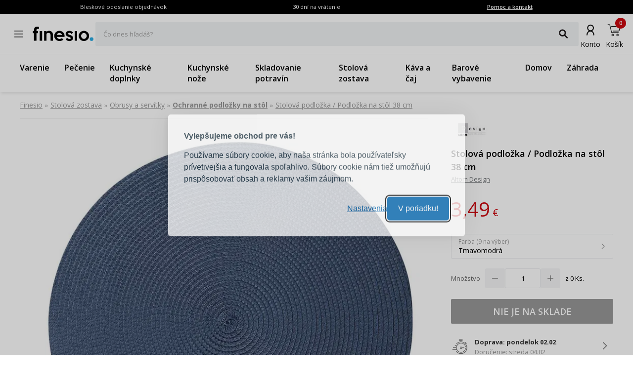

--- FILE ---
content_type: text/html; charset=utf-8
request_url: https://www.finesio.sk/produkt/stolova-podlozka-podlozka-na-stol-38-cm
body_size: 36354
content:
<!DOCTYPE html><html lang="sk"><head><meta charSet="utf-8"/><meta name="viewport" content="width=device-width, initial-scale=1"/><link rel="preload" href="/_next/static/media/7f06be3f780a819a-s.p.woff2" as="font" crossorigin="" type="font/woff2"/><link rel="preload" href="/_next/static/media/e807dee2426166ad-s.p.woff2" as="font" crossorigin="" type="font/woff2"/><link rel="preload" as="image" imageSrcSet="https://finesio.b-cdn.net/product-pim/3/c/f/7/3cf7c9f063addf6a40785be5510126f453994973__podaj_nazwe_produktu__3856.jpg?class=x300 300w, https://finesio.b-cdn.net/product-pim/3/c/f/7/3cf7c9f063addf6a40785be5510126f453994973__podaj_nazwe_produktu__3856.jpg?class=x350 350w, https://finesio.b-cdn.net/product-pim/3/c/f/7/3cf7c9f063addf6a40785be5510126f453994973__podaj_nazwe_produktu__3856.jpg?class=x400 400w, https://finesio.b-cdn.net/product-pim/3/c/f/7/3cf7c9f063addf6a40785be5510126f453994973__podaj_nazwe_produktu__3856.jpg?class=x500 500w, https://finesio.b-cdn.net/product-pim/3/c/f/7/3cf7c9f063addf6a40785be5510126f453994973__podaj_nazwe_produktu__3856.jpg?class=x600 600w" imageSizes="(min-width:1920px) 600px, (min-width:1680px) 600px, (min-width:1600px) 600px, (min-width:1536px) 500px, (min-width:1440px) 500px, (min-width:1366px) 400px, (min-width:1280px) 400px, (min-width:428px) 400px, (min-width:414px) 400px, (min-width:412px) 400px, (min-width:393px) 400px, (min-width:390px) 350px, (min-width:385px) 350px, (min-width:384px) 350px, (min-width:375px) 350px, (min-width:360px) 350px, (min-width:320px) 300px" fetchPriority="high"/><link rel="preload" as="image" imageSrcSet="https://finesio.b-cdn.net/product-pim/3/c/f/7/3cf7c9f063addf6a40785be5510126f453994973__podaj_nazwe_produktu__3856.jpg?class=x1050 1050w, https://finesio.b-cdn.net/product-pim/3/c/f/7/3cf7c9f063addf6a40785be5510126f453994973__podaj_nazwe_produktu__3856.jpg?class=x1200 1200w, https://finesio.b-cdn.net/product-pim/3/c/f/7/3cf7c9f063addf6a40785be5510126f453994973__podaj_nazwe_produktu__3856.jpg?class=x1300 1300w, https://finesio.b-cdn.net/product-pim/3/c/f/7/3cf7c9f063addf6a40785be5510126f453994973__podaj_nazwe_produktu__3856.jpg?class=x300 300w, https://finesio.b-cdn.net/product-pim/3/c/f/7/3cf7c9f063addf6a40785be5510126f453994973__podaj_nazwe_produktu__3856.jpg?class=x350 350w, https://finesio.b-cdn.net/product-pim/3/c/f/7/3cf7c9f063addf6a40785be5510126f453994973__podaj_nazwe_produktu__3856.jpg?class=x400 400w, https://finesio.b-cdn.net/product-pim/3/c/f/7/3cf7c9f063addf6a40785be5510126f453994973__podaj_nazwe_produktu__3856.jpg?class=x500 500w, https://finesio.b-cdn.net/product-pim/3/c/f/7/3cf7c9f063addf6a40785be5510126f453994973__podaj_nazwe_produktu__3856.jpg?class=x600 600w, https://finesio.b-cdn.net/product-pim/3/c/f/7/3cf7c9f063addf6a40785be5510126f453994973__podaj_nazwe_produktu__3856.jpg?class=x800 800w, https://finesio.b-cdn.net/product-pim/3/c/f/7/3cf7c9f063addf6a40785be5510126f453994973__podaj_nazwe_produktu__3856.jpg?class=x900 900w" imageSizes="(min-width:1920px) 1300px, (min-width:1680px) 1200px, (min-width:1600px) 1200px, (min-width:1536px) 1050px, (min-width:1440px) 1050px, (min-width:1366px) 900px, (min-width:1280px) 800px, (min-width:428px) 400px, (min-width:414px) 400px, (min-width:412px) 400px, (min-width:393px) 400px, (min-width:390px) 350px, (min-width:385px) 350px, (min-width:384px) 350px, (min-width:375px) 350px, (min-width:360px) 350px, (min-width:320px) 300px" fetchPriority="high"/><link rel="preload" as="image" imageSrcSet="https://finesio.b-cdn.net/product-pim/8/a/4/3/8a4373760274b6b273abbbfedabe118889c6b1e8__podaj_nazwe_produktu__3857.jpg?class=x1050 1050w, https://finesio.b-cdn.net/product-pim/8/a/4/3/8a4373760274b6b273abbbfedabe118889c6b1e8__podaj_nazwe_produktu__3857.jpg?class=x1200 1200w, https://finesio.b-cdn.net/product-pim/8/a/4/3/8a4373760274b6b273abbbfedabe118889c6b1e8__podaj_nazwe_produktu__3857.jpg?class=x1300 1300w, https://finesio.b-cdn.net/product-pim/8/a/4/3/8a4373760274b6b273abbbfedabe118889c6b1e8__podaj_nazwe_produktu__3857.jpg?class=x300 300w, https://finesio.b-cdn.net/product-pim/8/a/4/3/8a4373760274b6b273abbbfedabe118889c6b1e8__podaj_nazwe_produktu__3857.jpg?class=x350 350w, https://finesio.b-cdn.net/product-pim/8/a/4/3/8a4373760274b6b273abbbfedabe118889c6b1e8__podaj_nazwe_produktu__3857.jpg?class=x400 400w, https://finesio.b-cdn.net/product-pim/8/a/4/3/8a4373760274b6b273abbbfedabe118889c6b1e8__podaj_nazwe_produktu__3857.jpg?class=x500 500w, https://finesio.b-cdn.net/product-pim/8/a/4/3/8a4373760274b6b273abbbfedabe118889c6b1e8__podaj_nazwe_produktu__3857.jpg?class=x600 600w, https://finesio.b-cdn.net/product-pim/8/a/4/3/8a4373760274b6b273abbbfedabe118889c6b1e8__podaj_nazwe_produktu__3857.jpg?class=x800 800w, https://finesio.b-cdn.net/product-pim/8/a/4/3/8a4373760274b6b273abbbfedabe118889c6b1e8__podaj_nazwe_produktu__3857.jpg?class=x900 900w" imageSizes="(min-width:1920px) 1300px, (min-width:1680px) 1200px, (min-width:1600px) 1200px, (min-width:1536px) 1050px, (min-width:1440px) 1050px, (min-width:1366px) 900px, (min-width:1280px) 800px, (min-width:428px) 400px, (min-width:414px) 400px, (min-width:412px) 400px, (min-width:393px) 400px, (min-width:390px) 350px, (min-width:385px) 350px, (min-width:384px) 350px, (min-width:375px) 350px, (min-width:360px) 350px, (min-width:320px) 300px" fetchPriority="high"/><link rel="stylesheet" href="/_next/static/css/6bbb696b36cc5deb.css" data-precedence="next"/><link rel="stylesheet" href="/_next/static/css/31f9f2b0193e8004.css" data-precedence="next"/><link rel="stylesheet" href="/_next/static/css/850b444a6622bffd.css" data-precedence="next"/><link rel="stylesheet" href="/_next/static/css/294b6400d84e349e.css" data-precedence="next"/><link rel="stylesheet" href="/_next/static/css/4b8774474c4bcc5f.css" data-precedence="next"/><link rel="stylesheet" href="/_next/static/css/f6eea87309b1e734.css" data-precedence="next"/><link rel="preload" as="script" fetchPriority="low" href="/_next/static/chunks/webpack-65e5e13bdda18787.js"/><script src="/_next/static/chunks/1dd3208c-ff88e68ae300b08f.js" async="" type="5856563989eb7046193031ce-text/javascript"></script><script src="/_next/static/chunks/4299-0f8fb4023eadf123.js" async="" type="5856563989eb7046193031ce-text/javascript"></script><script src="/_next/static/chunks/main-app-357b578782636d2d.js" async="" type="5856563989eb7046193031ce-text/javascript"></script><script src="/_next/static/chunks/1346-f9f27bc5fb94218d.js" async="" type="5856563989eb7046193031ce-text/javascript"></script><script src="/_next/static/chunks/4563-e8d73228f6ed0d4d.js" async="" type="5856563989eb7046193031ce-text/javascript"></script><script src="/_next/static/chunks/6548-a3d2ad3020d3d913.js" async="" type="5856563989eb7046193031ce-text/javascript"></script><script src="/_next/static/chunks/9852-9403ccff689a5e6c.js" async="" type="5856563989eb7046193031ce-text/javascript"></script><script src="/_next/static/chunks/255-8297b3fff40102a1.js" async="" type="5856563989eb7046193031ce-text/javascript"></script><script src="/_next/static/chunks/6291-59d7f85c45b7610b.js" async="" type="5856563989eb7046193031ce-text/javascript"></script><script src="/_next/static/chunks/5386-2781552bca4f2a5b.js" async="" type="5856563989eb7046193031ce-text/javascript"></script><script src="/_next/static/chunks/1598-92d4afe1db33f49d.js" async="" type="5856563989eb7046193031ce-text/javascript"></script><script src="/_next/static/chunks/483-1430546ebb27dc2b.js" async="" type="5856563989eb7046193031ce-text/javascript"></script><script src="/_next/static/chunks/app/layout-993d56aead358bb7.js" async="" type="5856563989eb7046193031ce-text/javascript"></script><script src="/_next/static/chunks/9265-2bdf609203632c60.js" async="" type="5856563989eb7046193031ce-text/javascript"></script><script src="/_next/static/chunks/app/error-b950c87c23ed670a.js" async="" type="5856563989eb7046193031ce-text/javascript"></script><script src="/_next/static/chunks/app/not-found-9c5e9d791a9b6b50.js" async="" type="5856563989eb7046193031ce-text/javascript"></script><script src="/_next/static/chunks/4277-cc9a622a918e6eb1.js" async="" type="5856563989eb7046193031ce-text/javascript"></script><script src="/_next/static/chunks/6342-262118a6157ce808.js" async="" type="5856563989eb7046193031ce-text/javascript"></script><script src="/_next/static/chunks/9789-1b94b2b1e6c6c2be.js" async="" type="5856563989eb7046193031ce-text/javascript"></script><script src="/_next/static/chunks/5795-8da67dad734a4616.js" async="" type="5856563989eb7046193031ce-text/javascript"></script><script src="/_next/static/chunks/3917-ef4c353a61db4dfd.js" async="" type="5856563989eb7046193031ce-text/javascript"></script><script src="/_next/static/chunks/1182-8b130b1f3d2c9c38.js" async="" type="5856563989eb7046193031ce-text/javascript"></script><script src="/_next/static/chunks/app/(general)/layout-af063191f7a63abf.js" async="" type="5856563989eb7046193031ce-text/javascript"></script><script src="/_next/static/chunks/6896-ef9dffea4031ebb9.js" async="" type="5856563989eb7046193031ce-text/javascript"></script><script src="/_next/static/chunks/app/(general)/page-a41ba27de465ec53.js" async="" type="5856563989eb7046193031ce-text/javascript"></script><script src="/_next/static/chunks/2309-1a717f7a0845d61e.js" async="" type="5856563989eb7046193031ce-text/javascript"></script><script src="/_next/static/chunks/app/(status)/layout-62e0c4f3c254bbe3.js" async="" type="5856563989eb7046193031ce-text/javascript"></script><script src="/_next/static/chunks/3868-20e659583253fa81.js" async="" type="5856563989eb7046193031ce-text/javascript"></script><script src="/_next/static/chunks/2562-b8a3b66b39d8a45a.js" async="" type="5856563989eb7046193031ce-text/javascript"></script><script src="/_next/static/chunks/app/(general)/produkt/%5Bslug%5D/page-d0fb28adbd14ef98.js" async="" type="5856563989eb7046193031ce-text/javascript"></script><title>Stolová podložka / Podložka na stôl 38 cm | Finesio.sk</title><meta name="description" content="Stolová podložka / Podložka na stôl 38 cm v kategórii Ochranné podložky na stôl - dostupné na sklade, odoslané do 24 hodín. Hľadáte dobrú kvalitu? Zadajte."/><link rel="manifest" href="/site.webmanifest"/><meta name="robots" content="index, follow"/><link rel="canonical" href="https://www.finesio.sk/produkt/stolova-podlozka-podlozka-na-stol-38-cm"/><meta property="og:title" content="Stolová podložka / Podložka na stôl 38 cm | Finesio.sk"/><meta property="og:description" content="Stolová podložka / Podložka na stôl 38 cm v kategórii Ochranné podložky na stôl - dostupné na sklade, odoslané do 24 hodín. Hľadáte dobrú kvalitu? Zadajte."/><meta property="og:url" content="https://www.finesio.sk/produkt/stolova-podlozka-podlozka-na-stol-38-cm"/><meta property="og:site_name" content="Finesio.sk"/><meta property="og:locale" content="sk-SK"/><meta property="og:image" content="https://finesio.b-cdn.net//product-pim/3/c/f/7/3cf7c9f063addf6a40785be5510126f453994973__podaj_nazwe_produktu__3856.jpg?class=public"/><meta property="og:image:secure_url" content="https://finesio.b-cdn.net//product-pim/3/c/f/7/3cf7c9f063addf6a40785be5510126f453994973__podaj_nazwe_produktu__3856.jpg?class=public"/><meta property="og:image:width" content="717"/><meta property="og:image:height" content="717"/><meta property="og:image:type" content="image/jpeg"/><meta property="og:image:alt" content="Stolová podložka / Podložka na stôl 38 cm | Finesio.sk"/><meta property="og:locale:alternate" content="pl-PL"/><meta property="og:locale:alternate" content="cs-CZ"/><meta property="og:locale:alternate" content="ro-RO"/><meta property="og:locale:alternate" content="de-DE"/><meta property="og:type" content="website"/><meta name="twitter:card" content="summary_large_image"/><meta name="twitter:title" content="Stolová podložka / Podložka na stôl 38 cm | Finesio.sk"/><meta name="twitter:description" content="Stolová podložka / Podložka na stôl 38 cm v kategórii Ochranné podložky na stôl - dostupné na sklade, odoslané do 24 hodín. Hľadáte dobrú kvalitu? Zadajte."/><meta name="twitter:image" content="https://finesio.b-cdn.net//product-pim/3/c/f/7/3cf7c9f063addf6a40785be5510126f453994973__podaj_nazwe_produktu__3856.jpg?class=public"/><meta name="twitter:image:secure_url" content="https://finesio.b-cdn.net//product-pim/3/c/f/7/3cf7c9f063addf6a40785be5510126f453994973__podaj_nazwe_produktu__3856.jpg?class=public"/><meta name="twitter:image:width" content="717"/><meta name="twitter:image:height" content="717"/><meta name="twitter:image:type" content="image/jpeg"/><meta name="twitter:image:alt" content="Stolová podložka / Podložka na stôl 38 cm | Finesio.sk"/><link rel="icon" href="/favicon.ico"/><link rel="apple-touch-icon" href="/apple-touch-icon.png"/><meta name="next-size-adjust"/><script src="/_next/static/chunks/polyfills-c67a75d1b6f99dc8.js" noModule="" type="5856563989eb7046193031ce-text/javascript"></script></head><body class="__variable_a77483 __variable_d8a5c6"><noscript><iframe title="gtm" src="https://www.googletagmanager.com/ns.html?id=GTM-5LCF3WGD" height="0" width="0" style="display:none;visibility:hidden"></iframe></noscript><main class="__page Wrapper_overlayWrapper__taTXd"><div class="HeaderTopBar_headerWrapper__X1kex header"><div class="HeaderTopBar_headerInfoContainer__Ne_wA top-section"><div class="HeaderTopBar_content__5S2ev"><div class="container"><p>Bleskové odoslanie objednávok</p><p>30 dní na vrátenie</p><a href="/kontakt">Pomoc a kontakt</a></div></div></div><div class="HeaderTopBar_headerMainContainerWrapper__HWzAd"><div class="HeaderTopBar_headerMainContainer__g_C_d"><div class="container"><div class="HeaderTopBar_iconContainer__YBMnA"><a href="#"><svg xmlns="http://www.w3.org/2000/svg" viewBox="0 0 48 48" style="enable-background:new 0 0 48 48" xml:space="preserve"><style>.hamburger_mini_svg__st0{fill:none;stroke:#000;stroke-width:1.3;stroke-miterlimit:10}</style><g id="hamburger_mini_svg__Layer_2"><path class="hamburger_mini_svg__st0" d="M14.9 17.8h18.2M14.9 23.8h18.2M14.9 29.8h18.2"></path></g></svg></a><a class="HeaderTopBar_mobileSearch__ogvaP" href="#"><svg xmlns="http://www.w3.org/2000/svg" viewBox="0 0 48 48" style="enable-background:new 0 0 48 48" xml:space="preserve"><style>.magnifier_mobile1_svg__st0{fill:none;stroke:#000;stroke-width:1.3;stroke-miterlimit:10}</style><g id="magnifier_mobile1_svg__Layer_1"><circle class="magnifier_mobile1_svg__st0" cx="23.3" cy="23" r="6.5"></circle><path style="fill:#fff;stroke:#000;stroke-width:1.3;stroke-miterlimit:10" d="m28.1 28.1 4.2 4.3" id="magnifier_mobile1_svg__Layer_5"></path></g></svg></a></div><div class="HeaderTopBar_mainSection__afTcl"><div><a class="HeaderTopBar_logoWrapper__mZNzX" href="/"><span class="logo_root__JKE4h"><svg xmlns="http://www.w3.org/2000/svg" viewBox="0 0 638 160" style="enable-background:new 0 0 638 160" xml:space="preserve"><path d="M67.2 30.6c-2.5-.9-4.6-1.5-6.5-1.8-1.9-.3-3.9-.4-6.1-.4-4.9 0-8.4 1.1-10.4 3.3-2 2.2-3.1 6.2-3.1 12.1v8.1H57V74H41.2v78.9H16V73.8H3.7v-22H16v-7.7c0-12.7 2.4-22.4 7.1-29.1C27.9 8.3 36.2 5 48.2 5c6.8 0 13.1.8 19.1 2.5v23.1zM100.6 152.8H75.1V51.4h25.6v101.4zM213.4 152.8h-25.2V92.4c0-3.6-.6-6.8-1.7-9.5s-2.6-5-4.5-6.8c-1.9-1.8-4-3.1-6.4-4-2.4-.9-4.9-1.3-7.5-1.3-3.9 0-7.7.7-11.4 2s-7.1 3.5-10.2 6.4v73.7h-25.2V51.6h25.2l.2 7.5c1.5-1.5 3.4-2.9 5.6-4.2 2.2-1.3 4.5-2.4 6.9-3.2 2.4-.9 4.8-1.5 7.4-2 2.5-.5 4.9-.7 7.3-.7 5.1 0 10.1.8 14.8 2.5 4.7 1.6 8.9 4.1 12.6 7.5 3.7 3.4 6.6 7.8 8.8 13.1 2.2 5.4 3.3 11.7 3.3 19.1v61.6zM335.2 102c0 1.6-.1 3.3-.3 5.1l-.6 5.4h-80.9c.9 2.9 2.2 5.7 3.9 8.3 1.7 2.6 3.8 4.9 6.2 6.8s5.2 3.4 8.3 4.6c3.1 1.1 6.5 1.7 10.2 1.7 4.6 0 9.1-.8 13.7-2.4 4.6-1.6 8.3-3.7 11.4-6.4L323 141c-7 5.3-13.9 9-20.6 11.1-6.7 2.2-13.8 3.2-21.3 3.2-7.6 0-14.7-1.4-21.3-4.2-6.6-2.8-12.3-6.6-17.2-11.4-4.8-4.8-8.7-10.4-11.5-16.9-2.8-6.5-4.2-13.4-4.2-20.7s1.4-14.3 4.2-20.7c2.8-6.5 6.7-12.1 11.6-16.9 4.9-4.8 10.6-8.6 17.2-11.4 6.5-2.8 13.5-4.2 21-4.2 7.1 0 13.9 1.3 20.5 3.9 6.5 2.6 12.3 6.3 17.3 10.9 5 4.7 9 10.2 11.9 16.7 3.1 6.6 4.6 13.8 4.6 21.6zm-26.4-9.8c-2-6.4-5.5-11.6-10.6-15.5-5.1-3.9-10.8-5.9-17.2-5.9-6.3 0-12 2-17 5.9-5 3.9-8.5 9.1-10.5 15.5h55.3zM424 124.4c0 5-1.2 9.5-3.5 13.4-2.3 3.9-5.4 7.2-9.1 9.8-3.7 2.6-8 4.6-12.6 6-4.7 1.3-9.3 2-13.9 2-7.7 0-14.8-1.4-21.3-4.3s-12.2-7.4-17.1-13.7l15.2-15.4c3 3.9 6.5 6.9 10.5 9 4 2.2 8.2 3.2 12.8 3.2 4 0 7.3-.7 9.9-2.2 2.6-1.5 3.9-3.6 3.9-6.6 0-3-1.9-5.6-5.6-7.6-3.7-2-9-4.1-15.8-6-4-1.2-7.8-2.7-11.6-4.5-3.7-1.8-7.1-4-10-6.7-2.9-2.6-5.2-5.6-7-9-1.8-3.4-2.6-7.3-2.6-11.7 0-4.9 1.1-9.3 3.4-13.2 2.3-3.9 5.3-7.2 8.9-9.8 3.7-2.6 7.9-4.6 12.5-6 4.7-1.4 9.4-2.1 14.2-2.1 15.4 0 28.1 5.8 37.9 17.5L408 81.7c-2.9-3.6-6.2-6.5-10-8.6-3.4-2.1-7.5-3.1-12-3.1-1.5 0-3.1.2-4.8.6-1.7.4-3.3 1-4.7 1.8-1.5.8-2.7 1.8-3.6 3-.9 1.2-1.4 2.6-1.4 4.1 0 2.7 1.8 5 5.3 7 3.6 2 8.7 4 15.3 6 4.3 1.3 8.4 2.9 12.3 4.9 3.9 2 7.2 4.3 10.2 6.9 2.9 2.6 5.2 5.6 6.9 8.9 1.7 3.2 2.5 7 2.5 11.2zM465.9 152.8h-25.6V51.4h25.6v101.4zM590.7 102.2c0 7.6-1.4 14.6-4.2 21.1-2.8 6.5-6.7 12.1-11.6 16.8-4.9 4.7-10.6 8.5-17.2 11.2-6.6 2.7-13.6 4.1-21.1 4.1-7.5 0-14.5-1.4-21-4.1-6.5-2.7-12.3-6.5-17.2-11.3-4.9-4.8-8.8-10.4-11.6-16.9-2.8-6.5-4.2-13.4-4.2-20.9 0-7.4 1.4-14.3 4.3-20.7 2.9-6.5 6.7-12.1 11.6-17 4.9-4.8 10.6-8.6 17.2-11.4 6.5-2.7 13.5-4.1 20.8-4.1 7.5 0 14.5 1.4 21.1 4.1 6.6 2.7 12.3 6.5 17.2 11.2 4.9 4.7 8.8 10.4 11.6 16.9 2.9 6.5 4.3 13.5 4.3 21zm-25.2 0c0-4.3-.8-8.3-2.3-12.1-1.5-3.7-3.6-7-6.2-9.8-2.6-2.8-5.7-5-9.2-6.6s-7.2-2.4-11.2-2.4c-4 0-7.7.8-11.2 2.4-3.5 1.6-6.5 3.8-9.2 6.6-2.6 2.8-4.7 6.1-6.2 9.8-1.5 3.7-2.3 7.8-2.3 12.1s.8 8.3 2.3 12.1c1.5 3.7 3.6 7 6.2 9.8s5.7 5 9.2 6.6c3.5 1.6 7.2 2.4 11.2 2.4 4 0 7.7-.8 11.2-2.4s6.5-3.8 9.2-6.6c2.6-2.8 4.7-6.1 6.2-9.8 1.6-3.8 2.3-7.8 2.3-12.1z"></path><circle cx="616.8" cy="135.5" r="19" style="fill:#2cace3"></circle></svg></span></a></div><div class="autocomplete_root__LUx0p"><div class="TextField TextField_textFieldWrapper__LT5L1 TextField_textFieldFullWidth__OYQWB"><label class="TextField_textFieldInputLabel__sWepz">Čo dnes hľadáš?</label><div class="TextField_textFieldInputWrapper__qh_Fm"><input class="TextField_textFieldInputField__lNMth" value=""/><span class="TextField_textFieldInputSuffix__l_Huo"><button class="Button Button_button__OAVv1 Button_button--iconButton__YinWV Button_button--small__n64Aq textFieldSearchButton"><svg xmlns="http://www.w3.org/2000/svg" viewBox="0 0 48 48" style="enable-background:new 0 0 48 48" xml:space="preserve"><style>.magnifier_fat_svg__st0{fill:none;stroke:#231f20;stroke-width:4.5;stroke-linecap:round;stroke-linejoin:round;stroke-miterlimit:10}</style><circle class="magnifier_fat_svg__st0" cx="21.3" cy="20.3" r="9.3" id="magnifier_fat_svg__Layer_2"></circle><path class="magnifier_fat_svg__st0" d="m27.7 27.2 8.6 8.6" id="magnifier_fat_svg__Layer_5"></path></svg></button></span></div></div></div></div><div class="HeaderTopBar_iconsContainer__TGjpx"><a href="/konto/moje-zamowienia"><svg id="nav_offers_user_svg__Layer_1" xmlns="http://www.w3.org/2000/svg" x="0" y="0" viewBox="0 0 48 48" style="enable-background:new 0 0 48 48" xml:space="preserve" class="HeaderTopBar_userIcon__2XBWw"><style>.nav_offers_user_svg__st0{fill:none;stroke:#666;stroke-width:1.5;stroke-linecap:round;stroke-linejoin:round;stroke-miterlimit:10}</style><g id="nav_offers_user_svg__user"><circle class="nav_offers_user_svg__st0" cx="24.1" cy="19.4" r="4.5"></circle><path class="nav_offers_user_svg__st0" d="M18.6 30.3c0-3.4 2.4-6.2 5.4-6.2"></path><path class="nav_offers_user_svg__st0" d="M29.2 30.3c0-3.4-2.4-6.2-5.3-6.2"></path></g></svg><span class="HeaderTopBar_iconLabel__tVKDT">Konto</span></a><a style="cursor:default" href="/kosik"><svg id="nav_basket_svg__Layer_1" xmlns="http://www.w3.org/2000/svg" x="0" y="0" viewBox="0 0 48 48" style="enable-background:new 0 0 48 48" xml:space="preserve"><style>.nav_basket_svg__st2,.nav_basket_svg__st3{stroke:#000;stroke-miterlimit:10}.nav_basket_svg__st2{fill:none;stroke-width:2.3;stroke-linecap:round;stroke-linejoin:round}.nav_basket_svg__st3{stroke-width:.25}</style><path class="nav_basket_svg__st3" d="M35.9 17.5c-.3-.4-.8-.6-1.2-.6H18.5c-.2 0-.5.2-.5.5s.2.5.5.5h16.1c.2 0 .4.1.5.2.2.2.2.4.2.5l-1.6 6.8c-.1.5-.6 1-1.2 1H21.6c-.2 0-.5.2-.5.5 0 .2.2.5.5.5h11c1 0 1.9-.8 2.1-1.8l1.6-6.8c.1-.4-.1-1-.4-1.3zM20.9 32.7c-1.2 0-2.2 1-2.2 2.2 0 1.2 1 2.2 2.2 2.2 1.2 0 2.2-1 2.2-2.2 0-1.1-1-2.2-2.2-2.2zm0 3.5c-.7 0-1.2-.5-1.2-1.2s.5-1.2 1.2-1.2 1.2.5 1.2 1.2c0 .6-.5 1.2-1.2 1.2zM30.7 32.7c-1.2 0-2.2 1-2.2 2.2 0 1.2 1 2.2 2.2 2.2 1.2 0 2.2-1 2.2-2.2s-1-2.2-2.2-2.2zm0 3.5c-.7 0-1.2-.5-1.2-1.2s.5-1.2 1.2-1.2 1.3.5 1.3 1.2c0 .6-.6 1.2-1.3 1.2z"></path><path class="nav_basket_svg__st3" d="M32.4 29.8H19.2L18 25l-2.4-10.4c-.2-.6-.7-1-1.3-1h-3.1c-.2 0-.5.2-.5.5 0 .2.2.5.5.5h3.1c.2 0 .4.2.4.3l2.3 9.8v.1l.2.5 1.3 5.2c.1.2.2.4.5.4h13.6c.2 0 .5-.2.5-.5s-.4-.6-.7-.6z"></path></svg><span class="HeaderTopBar_iconLabel__tVKDT">Košík</span><span class="HeaderTopBar_itemsCounter__X9LyF">0</span></a></div></div></div></div><nav class="HeaderTopBar_headerLinkContainer__j4jJG"><div class="container"><ul class="HeaderTopBar_content__5S2ev"><a href="/produkty/varenie">Varenie</a><a href="/produkty/pecenie">Pečenie</a><a href="/produkty/kuchynske-doplnky">Kuchynské doplnky</a><a href="/produkty/kuchynske-noze">Kuchynské nože</a><a href="/produkty/skladovanie-potravin">Skladovanie potravín</a><a href="/produkty/stolova-zostava">Stolová zostava</a><a href="/produkty/kava-a-caj">Káva a čaj</a><a href="/produkty/barove-vybavenie">Barové vybavenie</a><a href="/produkty/domov">Domov</a><a href="/produkty/zahrada">Záhrada</a></ul></div></nav></div><script type="application/ld+json">{"@context":"https://schema.org","@type":"Organization","url":"https://www.finesio.sk","logo":"https://www.finesio.sk/assets/logo.jpg","name":"Finesio.sk","address":"ul. Romana Maya 1 61-371 Poznaň, Poľsko","email":"info@finesio.sk","telephone":"+421 413 216 291","contactPoint":{"@type":"ContactPoint","telephone":"+421 413 216 291","contactType":"Oddelenie zákazníckej podpory"}}</script><script type="application/ld+json">{"@context":"https://schema.org","@type":"WebSite","url":"https://www.finesio.sk","potentialAction":{"@type":"SearchAction","target":"https://www.finesio.sk/produkty/search?query={search_term_string}","query-input":"required name=search_term_string"}}</script><script type="application/ld+json">{"@context":"https://schema.org","@type":"BreadcrumbList","itemListElement":[{"@type":"ListItem","position":"1","name":"Finesio","item":{"@id":"https://www.finesio.sk"}},{"@type":"ListItem","position":"2","name":"Stolová zostava","item":{"@id":"https://www.finesio.sk//produkty/stolova-zostava"}},{"@type":"ListItem","position":"3","name":"Obrusy a servítky","item":{"@id":"https://www.finesio.sk//produkty/obrusy-a-servitky"}},{"@type":"ListItem","position":"4","name":"Ochranné podložky na stôl","item":{"@id":"https://www.finesio.sk//produkty/ochranne-podlozky-na-stol"}},{"@type":"ListItem","position":"5","name":"Stolová podložka / Podložka na stôl 38 cm","item":{"@id":"https://www.finesio.sk//produkty/stolova-podlozka-podlozka-na-stol-38-cm"}}]}</script><script type="application/ld+json">{"@context":"https://schema.org","@type":"Product","productID":"28c71b5b-e0f9-479b-bd1f-70a4161f7678","sku":"28c71b5b-e0f9-479b-bd1f-70a4161f7678","gtin13":"5907508138820","name":"Stolová podložka / Podložka na stôl 38 cm","description":"Stolová podložka / Podložka na stôl 38 cm v kategórii Ochranné podložky na stôl - dostupné na sklade, odoslané do 24 hodín. Hľadáte dobrú kvalitu? Zadajte.","offers":{"@type":"Offer","url":"https://www.finesio.sk/produkt/stolova-podlozka-podlozka-na-stol-38-cm","itemCondition":"https://schema.org/NewCondition","availability":"https://schema.org/OutOfStock","priceCurrency":"EUR","price":"3.49","priceValidUntil":"2026-02-19","shippingDetails":{"@type":"OfferShippingDetails","shippingRate":{"@type":"MonetaryAmount","value":"3.99","currency":"EUR"},"shippingDestination":{"@type":"DefinedRegion","addressCountry":"SK"},"deliveryTime":{"@type":"ShippingDeliveryTime","businessDays":{"@type":"OpeningHoursSpecification","dayOfWeek":["https://schema.org/Monday","https://schema.org/Tuesday","https://schema.org/Wednesday","https://schema.org/Thursday","https://schema.org/Friday"]},"cutoffTime":"12:00:15Z","handlingTime":{"@type":"QuantitativeValue","minValue":1,"maxValue":1,"unitCode":"d"},"transitTime":{"@type":"QuantitativeValue","minValue":1,"maxValue":1,"unitCode":"d"}}}},"mpn":"108017540","manufacturer":"Altom Design","brand":{"@type":"Brand","name":"Altom Design"},"image":["https://finesio.b-cdn.net/product-pim/3/c/f/7/3cf7c9f063addf6a40785be5510126f453994973__podaj_nazwe_produktu__3856.jpg?class=500","https://finesio.b-cdn.net/product-pim/8/a/4/3/8a4373760274b6b273abbbfedabe118889c6b1e8__podaj_nazwe_produktu__3857.jpg?class=500"]}</script><div class="ProductDetailsPage_productDetails__5OFMh"><div class="container"><div class="ProductDetailsPage_productDetails__breadcrumbs__RlDN3"><nav class="Breadcrumbs_breadcrumbsContainer___SV_7"><ol class="Breadcrumbs_breadcrumbsWrapper__Ub_pb ProductDetailsPage_productDetails__breadcrumbs--wrapper__CAQHL"><li class="Breadcrumbs_breadcrumbItemWrapper__woTLF"><a target="_self" class="Breadcrumbs_breadcrumbItem___3qUq Breadcrumbs_breadcrumbItem--first__Nq3yd" href="/">Finesio</a><span aria-hidden="true" style="padding:0 5px">»</span></li><li class="Breadcrumbs_breadcrumbItemWrapper__woTLF"><a target="_self" class="Breadcrumbs_breadcrumbItem___3qUq" href="/produkty/stolova-zostava">Stolová zostava</a><span aria-hidden="true" style="padding:0 5px">»</span></li><li class="Breadcrumbs_breadcrumbItemWrapper__woTLF"><a target="_self" class="Breadcrumbs_breadcrumbItem___3qUq" href="/produkty/obrusy-a-servitky">Obrusy a servítky</a><span aria-hidden="true" style="padding:0 5px">»</span></li><li class="Breadcrumbs_breadcrumbItemWrapper__woTLF"><a target="_self" class="Breadcrumbs_breadcrumbItem___3qUq Breadcrumbs_breadcrumbItem--bold__v_UCE" href="/produkty/ochranne-podlozky-na-stol">Ochranné podložky na stôl</a><span aria-hidden="true" style="padding:0 5px">»</span></li><li class="Breadcrumbs_breadcrumbItemWrapper__woTLF"><a href="/produkt/stolova-podlozka-podlozka-na-stol-38-cm" target="_self" class="Breadcrumbs_breadcrumbItem___3qUq Breadcrumbs_breadcrumbItem--current__UEX_m">Stolová podložka / Podložka na stôl 38 cm</a></li></ol></nav></div><div><div class="ProductDetailsPage_productDetails__information__RV2CT"><div class="ProductDetailsPage_productDetails__informationWrapper__jtfhP"><div class="Slider Slider_slider__J4Vy_"><div class="swiper Slider_slider__swiper__DqLrQ Slider_slider__swiper--pagination__v7wEV" on="[object Object]"><div class="swiper-wrapper"><div class="swiper-slide"><div class="ProductDetailsPage_productDetails__imageSlider__slide__Ht2YE"><div class="Image_image__container__ll_cV imageContainer"><img alt="Stolová podložka / Podložka na stôl 38 cm" class="ProductDetailsPage_productDetails__imageSlider__slide--image__nGPUX" src="https://finesio.b-cdn.net/product-pim/3/c/f/7/3cf7c9f063addf6a40785be5510126f453994973__podaj_nazwe_produktu__3856.jpg?class=public" fetchPriority="high" loading="eager" sizes="(min-width:1920px) 600px, (min-width:1680px) 600px, (min-width:1600px) 600px, (min-width:1536px) 500px, (min-width:1440px) 500px, (min-width:1366px) 400px, (min-width:1280px) 400px, (min-width:428px) 400px, (min-width:414px) 400px, (min-width:412px) 400px, (min-width:393px) 400px, (min-width:390px) 350px, (min-width:385px) 350px, (min-width:384px) 350px, (min-width:375px) 350px, (min-width:360px) 350px, (min-width:320px) 300px" srcSet="https://finesio.b-cdn.net/product-pim/3/c/f/7/3cf7c9f063addf6a40785be5510126f453994973__podaj_nazwe_produktu__3856.jpg?class=x300 300w, https://finesio.b-cdn.net/product-pim/3/c/f/7/3cf7c9f063addf6a40785be5510126f453994973__podaj_nazwe_produktu__3856.jpg?class=x350 350w, https://finesio.b-cdn.net/product-pim/3/c/f/7/3cf7c9f063addf6a40785be5510126f453994973__podaj_nazwe_produktu__3856.jpg?class=x400 400w, https://finesio.b-cdn.net/product-pim/3/c/f/7/3cf7c9f063addf6a40785be5510126f453994973__podaj_nazwe_produktu__3856.jpg?class=x500 500w, https://finesio.b-cdn.net/product-pim/3/c/f/7/3cf7c9f063addf6a40785be5510126f453994973__podaj_nazwe_produktu__3856.jpg?class=x600 600w"/><div style="background-color:#fff" class="Loader_loader__sT_NY"><div style="height:50px;width:50px;border-style:solid;border-width:5px;border-color:#0067b3 transparent transparent #0067b3" class="Loader_loader__spinner__UDzUg"></div></div></div></div></div><div class="swiper-slide"><div class="ProductDetailsPage_productDetails__imageSlider__slide__Ht2YE"><div class="Image_image__container__ll_cV imageContainer"><img alt="Stolová podložka / Podložka na stôl 38 cm" class="ProductDetailsPage_productDetails__imageSlider__slide--image__nGPUX" src="https://finesio.b-cdn.net/product-pim/8/a/4/3/8a4373760274b6b273abbbfedabe118889c6b1e8__podaj_nazwe_produktu__3857.jpg?class=public" fetchPriority="low" loading="lazy" sizes="(min-width:1920px) 600px, (min-width:1680px) 600px, (min-width:1600px) 600px, (min-width:1536px) 500px, (min-width:1440px) 500px, (min-width:1366px) 400px, (min-width:1280px) 400px, (min-width:428px) 400px, (min-width:414px) 400px, (min-width:412px) 400px, (min-width:393px) 400px, (min-width:390px) 350px, (min-width:385px) 350px, (min-width:384px) 350px, (min-width:375px) 350px, (min-width:360px) 350px, (min-width:320px) 300px" srcSet="https://finesio.b-cdn.net/product-pim/8/a/4/3/8a4373760274b6b273abbbfedabe118889c6b1e8__podaj_nazwe_produktu__3857.jpg?class=x300 300w, https://finesio.b-cdn.net/product-pim/8/a/4/3/8a4373760274b6b273abbbfedabe118889c6b1e8__podaj_nazwe_produktu__3857.jpg?class=x350 350w, https://finesio.b-cdn.net/product-pim/8/a/4/3/8a4373760274b6b273abbbfedabe118889c6b1e8__podaj_nazwe_produktu__3857.jpg?class=x400 400w, https://finesio.b-cdn.net/product-pim/8/a/4/3/8a4373760274b6b273abbbfedabe118889c6b1e8__podaj_nazwe_produktu__3857.jpg?class=x500 500w, https://finesio.b-cdn.net/product-pim/8/a/4/3/8a4373760274b6b273abbbfedabe118889c6b1e8__podaj_nazwe_produktu__3857.jpg?class=x600 600w"/><div style="background-color:#fff" class="Loader_loader__sT_NY"><div style="height:50px;width:50px;border-style:solid;border-width:5px;border-color:#0067b3 transparent transparent #0067b3" class="Loader_loader__spinner__UDzUg"></div></div></div></div></div><div class="swiper-slide"><a class="ProductDetailsPage_productDetails__imageSlider__similarProductsButton__6aDCs" style="aspect-ratio:1/1;height:auto" href="/produkty/ochranne-podlozky-na-stol"><div class="ProductDetailsPage_productDetails__imageSlider__slide__similarContainer__JEtqL"><p>Hľadáte podobné výrobky?</p><div class="Button Button_button__OAVv1 Button_button--secondary__hfl5z Button_button--big__9AQtE">Zobraziť viac</div></div></a></div></div><div class="swiper-scrollbar"></div><div class="swiper-pagination"></div><div class="swiperPrevArrow Slider_slidePrev-button__KXY2W"></div><div class="swiperNextArrow Slider_slideNext-button__wWi06"></div></div></div><div class="ProductDetailsPage_productDetails__imageGallery__cly8S ProductDetailsPage_productDetails__imageGallery--oneColumn__gqTcV"><div class="ProductDetailsPage_productDetails__imageSlider__slide__Ht2YE"><div class="Image_image__container__ll_cV imageContainer"><img alt="Stolová podložka / Podložka na stôl 38 cm" title="Stolová podložka / Podložka na stôl 38 cm" class="ProductDetailsPage_productDetails__imageSlider__slide--image__nGPUX" src="https://finesio.b-cdn.net/product-pim/3/c/f/7/3cf7c9f063addf6a40785be5510126f453994973__podaj_nazwe_produktu__3856.jpg?class=public" fetchPriority="high" loading="eager" sizes="(min-width:1920px) 1300px, (min-width:1680px) 1200px, (min-width:1600px) 1200px, (min-width:1536px) 1050px, (min-width:1440px) 1050px, (min-width:1366px) 900px, (min-width:1280px) 800px, (min-width:428px) 400px, (min-width:414px) 400px, (min-width:412px) 400px, (min-width:393px) 400px, (min-width:390px) 350px, (min-width:385px) 350px, (min-width:384px) 350px, (min-width:375px) 350px, (min-width:360px) 350px, (min-width:320px) 300px" srcSet="https://finesio.b-cdn.net/product-pim/3/c/f/7/3cf7c9f063addf6a40785be5510126f453994973__podaj_nazwe_produktu__3856.jpg?class=x1050 1050w, https://finesio.b-cdn.net/product-pim/3/c/f/7/3cf7c9f063addf6a40785be5510126f453994973__podaj_nazwe_produktu__3856.jpg?class=x1200 1200w, https://finesio.b-cdn.net/product-pim/3/c/f/7/3cf7c9f063addf6a40785be5510126f453994973__podaj_nazwe_produktu__3856.jpg?class=x1300 1300w, https://finesio.b-cdn.net/product-pim/3/c/f/7/3cf7c9f063addf6a40785be5510126f453994973__podaj_nazwe_produktu__3856.jpg?class=x300 300w, https://finesio.b-cdn.net/product-pim/3/c/f/7/3cf7c9f063addf6a40785be5510126f453994973__podaj_nazwe_produktu__3856.jpg?class=x350 350w, https://finesio.b-cdn.net/product-pim/3/c/f/7/3cf7c9f063addf6a40785be5510126f453994973__podaj_nazwe_produktu__3856.jpg?class=x400 400w, https://finesio.b-cdn.net/product-pim/3/c/f/7/3cf7c9f063addf6a40785be5510126f453994973__podaj_nazwe_produktu__3856.jpg?class=x500 500w, https://finesio.b-cdn.net/product-pim/3/c/f/7/3cf7c9f063addf6a40785be5510126f453994973__podaj_nazwe_produktu__3856.jpg?class=x600 600w, https://finesio.b-cdn.net/product-pim/3/c/f/7/3cf7c9f063addf6a40785be5510126f453994973__podaj_nazwe_produktu__3856.jpg?class=x800 800w, https://finesio.b-cdn.net/product-pim/3/c/f/7/3cf7c9f063addf6a40785be5510126f453994973__podaj_nazwe_produktu__3856.jpg?class=x900 900w"/><div style="background-color:#fff" class="Loader_loader__sT_NY"><div style="height:50px;width:50px;border-style:solid;border-width:5px;border-color:#0067b3 transparent transparent #0067b3" class="Loader_loader__spinner__UDzUg"></div></div></div></div><div class="ProductDetailsPage_productDetails__imageSlider__slide__Ht2YE"><div class="Image_image__container__ll_cV imageContainer"><img alt="Stolová podložka / Podložka na stôl 38 cm" title="Stolová podložka / Podložka na stôl 38 cm" class="ProductDetailsPage_productDetails__imageSlider__slide--image__nGPUX" src="https://finesio.b-cdn.net/product-pim/8/a/4/3/8a4373760274b6b273abbbfedabe118889c6b1e8__podaj_nazwe_produktu__3857.jpg?class=public" fetchPriority="high" loading="eager" sizes="(min-width:1920px) 1300px, (min-width:1680px) 1200px, (min-width:1600px) 1200px, (min-width:1536px) 1050px, (min-width:1440px) 1050px, (min-width:1366px) 900px, (min-width:1280px) 800px, (min-width:428px) 400px, (min-width:414px) 400px, (min-width:412px) 400px, (min-width:393px) 400px, (min-width:390px) 350px, (min-width:385px) 350px, (min-width:384px) 350px, (min-width:375px) 350px, (min-width:360px) 350px, (min-width:320px) 300px" srcSet="https://finesio.b-cdn.net/product-pim/8/a/4/3/8a4373760274b6b273abbbfedabe118889c6b1e8__podaj_nazwe_produktu__3857.jpg?class=x1050 1050w, https://finesio.b-cdn.net/product-pim/8/a/4/3/8a4373760274b6b273abbbfedabe118889c6b1e8__podaj_nazwe_produktu__3857.jpg?class=x1200 1200w, https://finesio.b-cdn.net/product-pim/8/a/4/3/8a4373760274b6b273abbbfedabe118889c6b1e8__podaj_nazwe_produktu__3857.jpg?class=x1300 1300w, https://finesio.b-cdn.net/product-pim/8/a/4/3/8a4373760274b6b273abbbfedabe118889c6b1e8__podaj_nazwe_produktu__3857.jpg?class=x300 300w, https://finesio.b-cdn.net/product-pim/8/a/4/3/8a4373760274b6b273abbbfedabe118889c6b1e8__podaj_nazwe_produktu__3857.jpg?class=x350 350w, https://finesio.b-cdn.net/product-pim/8/a/4/3/8a4373760274b6b273abbbfedabe118889c6b1e8__podaj_nazwe_produktu__3857.jpg?class=x400 400w, https://finesio.b-cdn.net/product-pim/8/a/4/3/8a4373760274b6b273abbbfedabe118889c6b1e8__podaj_nazwe_produktu__3857.jpg?class=x500 500w, https://finesio.b-cdn.net/product-pim/8/a/4/3/8a4373760274b6b273abbbfedabe118889c6b1e8__podaj_nazwe_produktu__3857.jpg?class=x600 600w, https://finesio.b-cdn.net/product-pim/8/a/4/3/8a4373760274b6b273abbbfedabe118889c6b1e8__podaj_nazwe_produktu__3857.jpg?class=x800 800w, https://finesio.b-cdn.net/product-pim/8/a/4/3/8a4373760274b6b273abbbfedabe118889c6b1e8__podaj_nazwe_produktu__3857.jpg?class=x900 900w"/><div style="background-color:#fff" class="Loader_loader__sT_NY"><div style="height:50px;width:50px;border-style:solid;border-width:5px;border-color:#0067b3 transparent transparent #0067b3" class="Loader_loader__spinner__UDzUg"></div></div></div></div><a class="ProductDetailsPage_productDetails__imageSlider__similarProductsButton__6aDCs" style="aspect-ratio:auto;height:200px;grid-column:auto" href="/produkty/ochranne-podlozky-na-stol"><div class="ProductDetailsPage_productDetails__imageSlider__slide__similarContainer__JEtqL"><p class="ProductDetailsPage_productDetails__imageSlider__slide__similarContainer--labelRectangle__HLvPU">Hľadáte podobné výrobky?</p><div class="Button Button_button__OAVv1 Button_button--secondary__hfl5z Button_button--big__9AQtE">Zobraziť viac</div></div></a></div></div><div class="ProductInformation_productInformation__MfEs1 ProductDetailsPage_productDetails__productInformation__AjRTF ProductInformation_isSticky__DYmKy"><div class="ProductInformation_productInformation__section__ok6F1"><a class="ProductInformation_productInformation__brandImage__mqPb9" href="/znacka/altom-design"><div class="Image_image__container__ll_cV imageContainer"><img alt="Altom Design" title="Altom Design" class="ProductInformation_productInformation__brandImage--image__pRZky" src="https://finesio.b-cdn.net/brands/00/00/00/02/c05013cc-c908-4e8b-a4c1-bb0f78196cec.jpg?class=public" loading="lazy" sizes="(min-width:1920px) 300px, (min-width:1680px) 300px, (min-width:1600px) 300px, (min-width:1536px) 300px, (min-width:1440px) 300px, (min-width:1366px) 300px, (min-width:1280px) 300px, (min-width:428px) 300px, (min-width:414px) 300px, (min-width:412px) 300px, (min-width:393px) 300px, (min-width:390px) 300px, (min-width:385px) 300px, (min-width:384px) 300px, (min-width:375px) 300px, (min-width:360px) 300px, (min-width:320px) 300px" srcSet="https://finesio.b-cdn.net/brands/00/00/00/02/c05013cc-c908-4e8b-a4c1-bb0f78196cec.jpg?class=x300 300w, https://finesio.b-cdn.net/brands/00/00/00/02/c05013cc-c908-4e8b-a4c1-bb0f78196cec.jpg?class=x400 400w, https://finesio.b-cdn.net/brands/00/00/00/02/c05013cc-c908-4e8b-a4c1-bb0f78196cec.jpg?class=x600 600w"/></div></a><h1 class="ProductInformation_productInformation__productName__IVWCm">Stolová podložka / Podložka na stôl 38 cm</h1><div class="ProductInformation_productInformation__productNumbers__cqil6"><a class="ProductInformation_productInformation__productNumbers--number__C2PDI" href="/znacka/altom-design">Altom Design</a></div><div class="ProductInformation_productInformation__priceWrapper__sCgEa"><span class="ProductInformation_productInformation__priceWrapper--price__Gkarq">3,49 </span><span class="ProductInformation_productInformation__priceWrapper--currency__3N5kB">€</span></div><div class="ProductInformation_productInformation__variantSelector__d6G1C"><div class="VariantSelector_variantSelector__iSNJc"><button class="Button Button_button__OAVv1 Button_button--secondary__hfl5z Button_button--big__9AQtE Button_button--fullWidth___vc1W"><div class="VariantSelector_variantSelector__labelsWrapper__NzP0w"><span class="VariantSelector_variantSelector__labelsWrapper--topLabel___8cW0">Farba (9 na výber)</span><span class="VariantSelector_variantSelector__labelsWrapper--bottomLabel___EBSv">Tmavomodrá</span></div><div class="Button__EndIcon Button_button__endIcon__CK_qq"><svg xmlns="http://www.w3.org/2000/svg" viewBox="0 0 48 48" style="enable-background:new 0 0 48 48" xml:space="preserve"><path style="fill:none;stroke:#231f20;stroke-width:1.5;stroke-linecap:round;stroke-linejoin:round;stroke-miterlimit:10" d="m22 18.3 5.7 5.8-5.8 5.8"></path></svg></div></button></div></div><div class="ProductInformation_productInformation__amountSelector__tWpfN"><div class="NumberSelector_numberSelector__tWLlD"><span class="NumberSelector_numberSelector__startLabel__TkZVc ProductInformation_productInformation__amountSelector--labels__1NhsX">Množstvo</span><div class="NumberSelector_numberSelector__inputWrapper__oUdfj NumberSelector_numberSelector__inputWrapper--cozy__VYFuk"><button class="NumberSelector_numberSelector__buttons__Xh0Ou NumberSelector_numberSelector__buttons--disabled__Dhmn3"><svg xmlns="http://www.w3.org/2000/svg" width="16" height="16" fill="currentColor" viewBox="0 0 16 16"><path d="M4 8a.5.5 0 0 1 .5-.5h7a.5.5 0 0 1 0 1h-7A.5.5 0 0 1 4 8z"></path></svg></button><input class="NumberSelector_numberSelector__textField__YVDH3" max="0" min="1" type="number" value="1"/><button class="NumberSelector_numberSelector__buttons__Xh0Ou NumberSelector_numberSelector__buttons--disabled__Dhmn3"><svg xmlns="http://www.w3.org/2000/svg" width="16" height="16" fill="currentColor" viewBox="0 0 16 16"><path d="M8 4a.5.5 0 0 1 .5.5v3h3a.5.5 0 0 1 0 1h-3v3a.5.5 0 0 1-1 0v-3h-3a.5.5 0 0 1 0-1h3v-3A.5.5 0 0 1 8 4z"></path></svg></button></div><span class="NumberSelector_numberSelector__endLabel__PvOJg ProductInformation_productInformation__amountSelector--labels__1NhsX">z 0 Ks.</span></div></div><button class="Button Button_button__OAVv1 Button_button--leaf__Bhb8J Button_button--big__9AQtE Button_button--fullWidth___vc1W Button_button--leaf--disabled__HfnCr" disabled="">Nie je na sklade</button></div><div class="ProductInformation_productInformation__shipmentInformationWrapper__DEJ0F"><div class="ShipmentInformation_shipmentInformation__nAT0c"><button class="Button Button_button__OAVv1 Button_button--iconButton__YinWV Button_button--icon__Bwrun Button_button--fullWidth___vc1W"><svg xmlns="http://www.w3.org/2000/svg" viewBox="0 0 48 48" style="enable-background:new 0 0 48 48" xml:space="preserve"><path d="m42.3 15.4-3.2-3.2c-.3-.3-.8-.3-1 0-.3.3-.3.8 0 1l1.1 1.1-1 1c.4.3.7.7 1 1l1-1 1.1 1.1c.1.1.3.2.5.2s.4-.1.5-.2c.3-.2.3-.7 0-1zM30.4 4.6h-7c-.4 0-.7.3-.7.7v3.2c0 .4.3.7.7.7h2.7v1.7h1.4V9.3h2.7c.4 0 .7-.3.7-.7V5.3c.2-.4-.1-.7-.5-.7zm-.7 3.2h-5.5V6.1h5.5v1.7z"></path><path d="M26.9 11c-5.2 0-9.9 2.4-13 6.2.6.1 1.2.2 1.7.3 2.8-3.1 6.8-5 11.3-5 8.4 0 15.2 6.8 15.2 15.2 0 8.4-6.8 15.2-15.2 15.2-5 0-9.4-2.4-12.2-6.1-.5.1-1.1.1-1.7.2 3 4.5 8.1 7.4 13.9 7.4 9.2 0 16.7-7.5 16.7-16.7S36.1 11 26.9 11z"></path><path d="M27 30.8c-1.7 0-3.1-1.4-3.1-3.1 0-1.7 1.4-3.1 3.1-3.1 1.7 0 3.1 1.4 3.1 3.1-.1 1.7-1.5 3.1-3.1 3.1zm0-4.7c-.9 0-1.7.8-1.7 1.7 0 .9.8 1.7 1.7 1.7.9 0 1.7-.8 1.7-1.7 0-1-.8-1.7-1.7-1.7z"></path><path d="M35.2 27h-5.3c.1.2.1.5.1.7 0 .2 0 .4-.1.7h5.3c.4 0 .7-.3.7-.7 0-.3-.3-.7-.7-.7z"></path><path d="M27 40.8c-7.2 0-13.1-5.9-13.1-13.1 0-7.2 5.9-13.1 13.1-13.1 6.1 0 11.3 4.1 12.7 10.1.1.4-.1.7-.5.8-.4.1-.7-.1-.8-.5-1.2-5.3-5.9-9-11.4-9-6.5 0-11.7 5.2-11.7 11.7S20.5 39.4 27 39.4c5.7 0 10.5-4.1 11.5-9.6.1-.4.4-.6.8-.6.4.1.6.4.6.8-1.2 6.2-6.6 10.8-12.9 10.8z"></path><path d="M14.5 31.5H4.4c-.4 0-.7.3-.7.7 0 .4.3.7.7.7H15c-.2-.5-.4-.9-.5-1.4zM13.9 27.7c0-.5 0-.9.1-1.3-.1 0-.2-.1-.3-.1H5.9c-.4 0-.7.3-.7.7 0 .4.3.7.7.7h7.8c.1.1.1.1.2 0zM15.8 21H11c-.4 0-.7.3-.7.7 0 .4.3.7.7.7h4c.2-.5.5-1 .8-1.4z"></path></svg><div class="ShipmentInformation_shipmentInformation__labelsWrapper__TVNGJ"><p class="ShipmentInformation_shipmentInformation__labelsWrapper--title___U8n5">Doprava: pondelok 02.02</p><p class="ShipmentInformation_shipmentInformation__labelsWrapper--description__ilhwT">Doručenie: streda 04.02</p></div><div class="Button__EndIcon Button_button__endIcon__CK_qq"><svg xmlns="http://www.w3.org/2000/svg" viewBox="0 0 48 48" style="enable-background:new 0 0 48 48" xml:space="preserve"><switch><g><path style="fill:none;stroke:#231f20;stroke-width:2;stroke-linecap:round;stroke-linejoin:round;stroke-miterlimit:10" d="m21 14.9 9 8.9-9.1 9.1"></path></g></switch></svg></div></button></div><div class="ShipmentInformation_shipmentInformation__nAT0c"><button class="Button Button_button__OAVv1 Button_button--iconButton__YinWV Button_button--icon__Bwrun Button_button--fullWidth___vc1W"><svg xmlns="http://www.w3.org/2000/svg" viewBox="0 0 48 48" style="enable-background:new 0 0 48 48" xml:space="preserve"><path d="M40.9 23.6H35c-.3 0-.6-.3-.6-.6v-3.9c0-.3.3-.6.6-.6h4.5c.2 0 .3.1.4.2l1.4 2.2c.1.1.1.2.1.4V23c0 .4-.2.6-.5.6zm-5.4-1.2h4.7v-1l-1-1.6h-3.7v2.6zM15.5 26.2h-12c-.3 0-.6-.3-.6-.6s.3-.6.6-.6h12c.3 0 .6.3.6.6s-.3.6-.6.6zM19.3 32.5c0 .6-.5 1-1 1-.6 0-1-.5-1-1 0-.6.5-1 1-1s1 .5 1 1zM18.9 21.1H9.8c-.3 0-.6-.3-.6-.6s.3-.6.6-.6h9.1c.3 0 .6.3.6.6.1.3-.2.6-.6.6zM23.7 17.3h-8.3c-.3 0-.6-.3-.6-.6s.2-.7.6-.7h8.3c.3 0 .6.3.6.6s-.2.7-.6.7z"></path><path d="M18.3 36.5c-2.2 0-3.9-1.8-3.9-3.9s1.8-3.9 3.9-3.9c2.2 0 3.9 1.8 3.9 3.9s-1.8 3.9-3.9 3.9zm0-6.7c-1.5 0-2.8 1.2-2.8 2.8 0 1.5 1.2 2.8 2.8 2.8 1.5 0 2.8-1.2 2.8-2.8-.1-1.6-1.3-2.8-2.8-2.8z"></path><path d="M15 31.2H9.3c-.3 0-.6.3-.6.6s.3.6.6.6h5.3c.1-.4.2-.8.4-1.2zM30.4 10.9h-11c-.3 0-.6.3-.6.6s.3.6.6.6h10.8c.2 0 .3.1.3.3v18.4c0 .2-.1.3-.3.3h-8.9c.2.4.3.8.4 1.3h8.6c.8 0 1.5-.6 1.5-1.5V12.4c.1-.8-.6-1.5-1.4-1.5zM38.9 36.5c-2.2 0-3.9-1.8-3.9-3.9s1.8-3.9 3.9-3.9c2.2 0 3.9 1.8 3.9 3.9s-1.7 3.9-3.9 3.9zm0-6.7c-1.5 0-2.8 1.2-2.8 2.8 0 1.5 1.2 2.8 2.8 2.8 1.5 0 2.8-1.2 2.8-2.8s-1.3-2.8-2.8-2.8z"></path><path d="M35.6 31.2H21.4c-.1.7.9 1.3.1 1.3h13.7c0-.5.2-.9.4-1.3zM45.2 21.8l-3.6-4.9c-.4-.6-1.3-.9-2.1-.9h-6.3v1.3h6.5c.4 0 .8.2 1 .5l3.6 5.2c.2.3.3.7.3 1.1v6.8c0 .2-.1.3-.3.3h-2.2c.2.4.3.8.4 1.3h2c.8 0 1.5-.6 1.5-1.5v-7.3c-.1-.8-.4-1.3-.8-1.9zM39.9 32.5c0 .6-.5 1-1 1-.6 0-1-.5-1-1 0-.6.5-1 1-1 .6 0 1 .5 1 1z"></path></svg><div class="ShipmentInformation_shipmentInformation__labelsWrapper__TVNGJ"><p class="ShipmentInformation_shipmentInformation__labelsWrapper--title___U8n5">Náklady na doručenie: od 3,99 €</p><p class="ShipmentInformation_shipmentInformation__labelsWrapper--description__ilhwT">Veľa možností výberu!</p></div><div class="Button__EndIcon Button_button__endIcon__CK_qq"><svg xmlns="http://www.w3.org/2000/svg" viewBox="0 0 48 48" style="enable-background:new 0 0 48 48" xml:space="preserve"><switch><g><path style="fill:none;stroke:#231f20;stroke-width:2;stroke-linecap:round;stroke-linejoin:round;stroke-miterlimit:10" d="m21 14.9 9 8.9-9.1 9.1"></path></g></switch></svg></div></button></div><div class="ShipmentInformation_shipmentInformation__nAT0c"><button class="Button Button_button__OAVv1 Button_button--iconButton__YinWV Button_button--icon__Bwrun Button_button--fullWidth___vc1W"><svg xmlns="http://www.w3.org/2000/svg" viewBox="0 0 48 48"><path d="M24 42q-3.35 0-6.25-1.25t-5.075-3.425Q10.5 35.15 9.25 32.25 8 29.35 8 26h1.55q0 6 4.225 10.225T24 40.45q6 0 10.225-4.225T38.45 26q0-6-4.15-10.225T24.15 11.55h-1.2l3.55 3.5-1.1 1.05-5.4-5.45 5.45-5.4 1.1 1.05-3.7 3.7H24q3.35 0 6.25 1.25t5.075 3.425Q37.5 16.85 38.75 19.75 40 22.65 40 26t-1.25 6.25q-1.25 2.9-3.425 5.075Q33.15 39.5 30.25 40.75 27.35 42 24 42Z"></path></svg><div class="ShipmentInformation_shipmentInformation__labelsWrapper__TVNGJ"><p class="ShipmentInformation_shipmentInformation__labelsWrapper--title___U8n5">30 dní na vrátenie produktov</p><p class="ShipmentInformation_shipmentInformation__labelsWrapper--description__ilhwT">Bez udania dôvodu!</p></div><div class="Button__EndIcon Button_button__endIcon__CK_qq"><svg xmlns="http://www.w3.org/2000/svg" viewBox="0 0 48 48" style="enable-background:new 0 0 48 48" xml:space="preserve"><switch><g><path style="fill:none;stroke:#231f20;stroke-width:2;stroke-linecap:round;stroke-linejoin:round;stroke-miterlimit:10" d="m21 14.9 9 8.9-9.1 9.1"></path></g></switch></svg></div></button></div><div class="ShipmentInformation_shipmentInformation__nAT0c"><button class="Button Button_button__OAVv1 Button_button--iconButton__YinWV Button_button--icon__Bwrun Button_button--fullWidth___vc1W"><svg xmlns="http://www.w3.org/2000/svg" viewBox="0 0 48 48"><path d="m18.1 42.45-3.35-5.7-6.5-1.3.65-6.55L4.7 24l4.2-4.9-.65-6.5 6.5-1.35 3.35-5.7 5.9 2.6 5.9-2.6 3.4 5.7 6.5 1.35-.7 6.5 4.2 4.9-4.2 4.9.7 6.55-6.5 1.3-3.4 5.7-5.9-2.6Zm.7-2L24 38.3l5.25 2.15 3.15-4.9 5.65-1.35-.55-5.85L41.4 24l-3.9-4.4.55-5.85-5.65-1.3-3.15-4.9L24 9.7l-5.25-2.15-3.15 4.9-5.65 1.3.55 5.85L6.6 24l3.9 4.35-.55 5.9 5.65 1.3ZM24 24Zm-2.1 5.5 9.9-9.85-1.15-1.05-8.75 8.7-4.55-4.65-1.15 1.2Z"></path></svg><div class="ShipmentInformation_shipmentInformation__labelsWrapper__TVNGJ"><p class="ShipmentInformation_shipmentInformation__labelsWrapper--title___U8n5">2-ročná záruka na produkt</p><p class="ShipmentInformation_shipmentInformation__labelsWrapper--description__ilhwT">Bez výnimiek!</p></div><div class="Button__EndIcon Button_button__endIcon__CK_qq"><svg xmlns="http://www.w3.org/2000/svg" viewBox="0 0 48 48" style="enable-background:new 0 0 48 48" xml:space="preserve"><switch><g><path style="fill:none;stroke:#231f20;stroke-width:2;stroke-linecap:round;stroke-linejoin:round;stroke-miterlimit:10" d="m21 14.9 9 8.9-9.1 9.1"></path></g></switch></svg></div></button></div></div><div class="ProductInformation_productInformation__productReviews__3xsZY"><div class="ProductInformation_productInformation__productReviews--reviewWrapper__Tz_Ur"><div class="Stars_stars__AAp1q"><svg viewBox="0 0 512 512" xmlns="http://www.w3.org/2000/svg"><path d="M480 208H308L256 48l-52 160H32l140 96-54 160 138-100 138 100-54-160Z" style="fill:none;stroke:#000;stroke-linejoin:round;stroke-width:32"></path></svg><svg viewBox="0 0 512 512" xmlns="http://www.w3.org/2000/svg"><path d="M480 208H308L256 48l-52 160H32l140 96-54 160 138-100 138 100-54-160Z" style="fill:none;stroke:#000;stroke-linejoin:round;stroke-width:32"></path></svg><svg viewBox="0 0 512 512" xmlns="http://www.w3.org/2000/svg"><path d="M480 208H308L256 48l-52 160H32l140 96-54 160 138-100 138 100-54-160Z" style="fill:none;stroke:#000;stroke-linejoin:round;stroke-width:32"></path></svg><svg viewBox="0 0 512 512" xmlns="http://www.w3.org/2000/svg"><path d="M480 208H308L256 48l-52 160H32l140 96-54 160 138-100 138 100-54-160Z" style="fill:none;stroke:#000;stroke-linejoin:round;stroke-width:32"></path></svg><svg viewBox="0 0 512 512" xmlns="http://www.w3.org/2000/svg"><path d="M480 208H308L256 48l-52 160H32l140 96-54 160 138-100 138 100-54-160Z" style="fill:none;stroke:#000;stroke-linejoin:round;stroke-width:32"></path></svg></div><span>0.0<!-- --> / 5</span></div><hr/><span>0 recenzií</span></div></div><div class="ProductDetailsPage_productDetails__other__YEZGr"><div class="ProductDetailsPage_productDetails__accordions__rWXB9"><div class="Accordion_accordionWrapper__lYY8h ProductDetailsPage_productDetails__accordion__1_jBn"><h4 class="Accordion_accordionHeader__IMx52 Accordion_accordionHeader--opened__amfHp"><span>Ďalšie z tejto kategórie</span><button class="Button Button_button__OAVv1 Button_button--custom__YYDS4 Button_button--big__9AQtE"><svg xmlns="http://www.w3.org/2000/svg" viewBox="0 0 48 48" style="enable-background:new 0 0 48 48" xml:space="preserve"><path style="fill:none;stroke:#231f20;stroke-width:1.5;stroke-linecap:round;stroke-linejoin:round;stroke-miterlimit:10" d="m28.3 22.8-2.9 2.8-3-2.8"></path></svg></button></h4><div aria-hidden="false" class="rah-static rah-static--height-auto " style="height:auto;overflow:visible"><div><div><div class="Slider Slider_slider__J4Vy_"><div class="swiper Slider_slider__swiper__DqLrQ Slider_slider__swiper--scrollbar__FGjcd" on="[object Object]"><div class="swiper-wrapper"><div class="swiper-slide"><div class="RecommendedSlide_RecommendedSlide__wrapper__S9K_n"><a href="/produkt/zeller-rosette-43-5-x-28-5-cm-strieborna-plastova-stolova-podlozka"><div class="RecommendedSlide_RecommendedSlide__Ax__n"><div class="Image_image__container__ll_cV imageContainer"><img alt="ZELLER Rosette 43,5 x 28,5 cm strieborná - plastová stolová podložka" title="ZELLER Rosette 43,5 x 28,5 cm strieborná - plastová stolová podložka" class="RecommendedSlide_RecommendedSlide--image__XJA8k" src="https://finesio.b-cdn.net/product-pim/e/e/6/d/ee6d16e70f67c57bc08e5657d52553d868d9f324_zeller_rosette_43_5_x_28_5_cm_srebrna___mata_stolowa_plastikowa.jpg?class=public" fetchPriority="low" loading="lazy" sizes="(min-width:1920px) 200px, (min-width:1680px) 200px, (min-width:1600px) 200px, (min-width:1536px) 200px, (min-width:1440px) 200px, (min-width:1366px) 200px, (min-width:1280px) 200px, (min-width:428px) 200px, (min-width:414px) 200px, (min-width:412px) 200px, (min-width:393px) 200px, (min-width:390px) 200px, (min-width:385px) 200px, (min-width:384px) 200px, (min-width:375px) 200px, (min-width:360px) 200px, (min-width:320px) 200px" srcSet="https://finesio.b-cdn.net/product-pim/e/e/6/d/ee6d16e70f67c57bc08e5657d52553d868d9f324_zeller_rosette_43_5_x_28_5_cm_srebrna___mata_stolowa_plastikowa.jpg?class=x200 200w, https://finesio.b-cdn.net/product-pim/e/e/6/d/ee6d16e70f67c57bc08e5657d52553d868d9f324_zeller_rosette_43_5_x_28_5_cm_srebrna___mata_stolowa_plastikowa.jpg?class=x300 300w, https://finesio.b-cdn.net/product-pim/e/e/6/d/ee6d16e70f67c57bc08e5657d52553d868d9f324_zeller_rosette_43_5_x_28_5_cm_srebrna___mata_stolowa_plastikowa.jpg?class=x400 400w"/><div style="background-color:#fff" class="Loader_loader__sT_NY"><div style="height:50px;width:50px;border-style:solid;border-width:5px;border-color:#0067b3 transparent transparent #0067b3" class="Loader_loader__spinner__UDzUg"></div></div></div><div class="RecommendedSlide_RecommendedSlide--price__ZaSyC"><b>4,49 €</b></div><p class="RecommendedSlide_RecommendedSlide--name__6GbIH">ZELLER Rosette 43,5 x 28,5 cm strieborná - plastová stolová podložka</p></div></a><div class="RecommendedSlide_RecommendedSlide--buttonWrapper__fr463"><button class="Button Button_button__OAVv1 Button_button--leafOutlined__DJWuW Button_button--big__9AQtE">Pridať do košíka</button></div></div></div><div class="swiper-slide"><div class="RecommendedSlide_RecommendedSlide__wrapper__S9K_n"><a href="/produkt/stolova-podlozka-plastova-podlozka-na-stol-mondex-jungle-46-x-37-cm"><div class="RecommendedSlide_RecommendedSlide__Ax__n"><div class="Image_image__container__ll_cV imageContainer"><img alt="Stolová podložka / Plastová podložka na stôl MONDEX JUNGLE 46 x 37 cm" title="Stolová podložka / Plastová podložka na stôl MONDEX JUNGLE 46 x 37 cm" class="RecommendedSlide_RecommendedSlide--image__XJA8k" src="https://finesio.b-cdn.net/product-pim/1/d/e/f/1def523d3e36c7f206e9877c24a6b3696cc52948_mata_stolowa__podkladka_na_stol_plastikowa_mondex_jungle_46_x_37_cm_3.jpg?class=public" fetchPriority="low" loading="lazy" sizes="(min-width:1920px) 200px, (min-width:1680px) 200px, (min-width:1600px) 200px, (min-width:1536px) 200px, (min-width:1440px) 200px, (min-width:1366px) 200px, (min-width:1280px) 200px, (min-width:428px) 200px, (min-width:414px) 200px, (min-width:412px) 200px, (min-width:393px) 200px, (min-width:390px) 200px, (min-width:385px) 200px, (min-width:384px) 200px, (min-width:375px) 200px, (min-width:360px) 200px, (min-width:320px) 200px" srcSet="https://finesio.b-cdn.net/product-pim/1/d/e/f/1def523d3e36c7f206e9877c24a6b3696cc52948_mata_stolowa__podkladka_na_stol_plastikowa_mondex_jungle_46_x_37_cm_3.jpg?class=x200 200w, https://finesio.b-cdn.net/product-pim/1/d/e/f/1def523d3e36c7f206e9877c24a6b3696cc52948_mata_stolowa__podkladka_na_stol_plastikowa_mondex_jungle_46_x_37_cm_3.jpg?class=x300 300w, https://finesio.b-cdn.net/product-pim/1/d/e/f/1def523d3e36c7f206e9877c24a6b3696cc52948_mata_stolowa__podkladka_na_stol_plastikowa_mondex_jungle_46_x_37_cm_3.jpg?class=x400 400w"/><div style="background-color:#fff" class="Loader_loader__sT_NY"><div style="height:50px;width:50px;border-style:solid;border-width:5px;border-color:#0067b3 transparent transparent #0067b3" class="Loader_loader__spinner__UDzUg"></div></div></div><div class="RecommendedSlide_RecommendedSlide--price__ZaSyC"><b>4,49 €</b></div><p class="RecommendedSlide_RecommendedSlide--name__6GbIH">Stolová podložka / Plastová podložka na stôl MONDEX JUNGLE 46 x 37 cm</p></div></a><div class="RecommendedSlide_RecommendedSlide--buttonWrapper__fr463"><button class="Button Button_button__OAVv1 Button_button--leafOutlined__DJWuW Button_button--big__9AQtE">Pridať do košíka</button></div></div></div><div class="swiper-slide"><div class="RecommendedSlide_RecommendedSlide__wrapper__S9K_n"><a href="/produkt/stolova-podlozka-podlozka-na-stol-38-cm-1"><div class="RecommendedSlide_RecommendedSlide__Ax__n"><div class="Image_image__container__ll_cV imageContainer"><img alt="Stolová podložka / podložka na stôl 38 cm" title="Stolová podložka / podložka na stôl 38 cm" class="RecommendedSlide_RecommendedSlide--image__XJA8k" src="https://finesio.b-cdn.net/product-pim/9/2/6/3/9263f2791010565d25cfb1cc6abdd9dbb1c5f2d1_153081_semipackshot.jpg?class=public" fetchPriority="low" loading="lazy" sizes="(min-width:1920px) 200px, (min-width:1680px) 200px, (min-width:1600px) 200px, (min-width:1536px) 200px, (min-width:1440px) 200px, (min-width:1366px) 200px, (min-width:1280px) 200px, (min-width:428px) 200px, (min-width:414px) 200px, (min-width:412px) 200px, (min-width:393px) 200px, (min-width:390px) 200px, (min-width:385px) 200px, (min-width:384px) 200px, (min-width:375px) 200px, (min-width:360px) 200px, (min-width:320px) 200px" srcSet="https://finesio.b-cdn.net/product-pim/9/2/6/3/9263f2791010565d25cfb1cc6abdd9dbb1c5f2d1_153081_semipackshot.jpg?class=x200 200w, https://finesio.b-cdn.net/product-pim/9/2/6/3/9263f2791010565d25cfb1cc6abdd9dbb1c5f2d1_153081_semipackshot.jpg?class=x300 300w, https://finesio.b-cdn.net/product-pim/9/2/6/3/9263f2791010565d25cfb1cc6abdd9dbb1c5f2d1_153081_semipackshot.jpg?class=x400 400w"/><div style="background-color:#fff" class="Loader_loader__sT_NY"><div style="height:50px;width:50px;border-style:solid;border-width:5px;border-color:#0067b3 transparent transparent #0067b3" class="Loader_loader__spinner__UDzUg"></div></div></div><div class="RecommendedSlide_RecommendedSlide--price__ZaSyC"><b>3,49 €</b></div><p class="RecommendedSlide_RecommendedSlide--name__6GbIH">Stolová podložka / podložka na stôl 38 cm</p></div></a><div class="RecommendedSlide_RecommendedSlide--buttonWrapper__fr463"><button class="Button Button_button__OAVv1 Button_button--leafOutlined__DJWuW Button_button--big__9AQtE">Pridať do košíka</button></div></div></div><div class="swiper-slide"><div class="RecommendedSlide_RecommendedSlide__wrapper__S9K_n"><a href="/produkt/stolova-podlozka-polyesterova-podlozka-na-stol-jedeka-arruela-zlta-33-x-47-cm"><div class="RecommendedSlide_RecommendedSlide__Ax__n"><div class="Image_image__container__ll_cV imageContainer"><img alt="Stolová podložka / Polyesterová podložka na stôl JEDEKA ARRUELA ŽLTÁ 33 x 47 cm" title="Stolová podložka / Polyesterová podložka na stôl JEDEKA ARRUELA ŽLTÁ 33 x 47 cm" class="RecommendedSlide_RecommendedSlide--image__XJA8k" src="https://finesio.b-cdn.net/product-pim/6/9/f/8/69f844f7786f9f12a595cd8dec01947ef7a656a1_mata_stolowa__podkladka_na_stol_plamoodporna_poliestrowa_jedeka_arruela_zolta_33_x_47_cm.jpg?class=public" fetchPriority="low" loading="lazy" sizes="(min-width:1920px) 200px, (min-width:1680px) 200px, (min-width:1600px) 200px, (min-width:1536px) 200px, (min-width:1440px) 200px, (min-width:1366px) 200px, (min-width:1280px) 200px, (min-width:428px) 200px, (min-width:414px) 200px, (min-width:412px) 200px, (min-width:393px) 200px, (min-width:390px) 200px, (min-width:385px) 200px, (min-width:384px) 200px, (min-width:375px) 200px, (min-width:360px) 200px, (min-width:320px) 200px" srcSet="https://finesio.b-cdn.net/product-pim/6/9/f/8/69f844f7786f9f12a595cd8dec01947ef7a656a1_mata_stolowa__podkladka_na_stol_plamoodporna_poliestrowa_jedeka_arruela_zolta_33_x_47_cm.jpg?class=x200 200w, https://finesio.b-cdn.net/product-pim/6/9/f/8/69f844f7786f9f12a595cd8dec01947ef7a656a1_mata_stolowa__podkladka_na_stol_plamoodporna_poliestrowa_jedeka_arruela_zolta_33_x_47_cm.jpg?class=x300 300w, https://finesio.b-cdn.net/product-pim/6/9/f/8/69f844f7786f9f12a595cd8dec01947ef7a656a1_mata_stolowa__podkladka_na_stol_plamoodporna_poliestrowa_jedeka_arruela_zolta_33_x_47_cm.jpg?class=x400 400w"/><div style="background-color:#fff" class="Loader_loader__sT_NY"><div style="height:50px;width:50px;border-style:solid;border-width:5px;border-color:#0067b3 transparent transparent #0067b3" class="Loader_loader__spinner__UDzUg"></div></div></div><div class="RecommendedSlide_RecommendedSlide--price__ZaSyC"><b>2,99 €</b></div><p class="RecommendedSlide_RecommendedSlide--name__6GbIH">Stolová podložka / Polyesterová podložka na stôl JEDEKA ARRUELA ŽLTÁ 33 x 47 cm</p></div></a><div class="RecommendedSlide_RecommendedSlide--buttonWrapper__fr463"><button class="Button Button_button__OAVv1 Button_button--leafOutlined__DJWuW Button_button--big__9AQtE">Pridať do košíka</button></div></div></div><div class="swiper-slide"><div class="RecommendedSlide_RecommendedSlide__wrapper__S9K_n"><a href="/produkt/stolova-podlozka-plastova-podlozka-na-stol-mondex-jungle-46-x-37-cm-2"><div class="RecommendedSlide_RecommendedSlide__Ax__n"><div class="Image_image__container__ll_cV imageContainer"><img alt="Stolová podložka / Plastová podložka na stôl MONDEX JUNGLE 46 x 37 cm" title="Stolová podložka / Plastová podložka na stôl MONDEX JUNGLE 46 x 37 cm" class="RecommendedSlide_RecommendedSlide--image__XJA8k" src="https://finesio.b-cdn.net/product-pim/f/a/2/8/fa285bce2ac8553b30f6f7cf4c900c7e05a9a4d2_mata_stolowa__podkladka_na_stol_plastikowa_mondex_jungle_46_x_37_cm_1.jpg?class=public" fetchPriority="low" loading="lazy" sizes="(min-width:1920px) 200px, (min-width:1680px) 200px, (min-width:1600px) 200px, (min-width:1536px) 200px, (min-width:1440px) 200px, (min-width:1366px) 200px, (min-width:1280px) 200px, (min-width:428px) 200px, (min-width:414px) 200px, (min-width:412px) 200px, (min-width:393px) 200px, (min-width:390px) 200px, (min-width:385px) 200px, (min-width:384px) 200px, (min-width:375px) 200px, (min-width:360px) 200px, (min-width:320px) 200px" srcSet="https://finesio.b-cdn.net/product-pim/f/a/2/8/fa285bce2ac8553b30f6f7cf4c900c7e05a9a4d2_mata_stolowa__podkladka_na_stol_plastikowa_mondex_jungle_46_x_37_cm_1.jpg?class=x200 200w, https://finesio.b-cdn.net/product-pim/f/a/2/8/fa285bce2ac8553b30f6f7cf4c900c7e05a9a4d2_mata_stolowa__podkladka_na_stol_plastikowa_mondex_jungle_46_x_37_cm_1.jpg?class=x300 300w, https://finesio.b-cdn.net/product-pim/f/a/2/8/fa285bce2ac8553b30f6f7cf4c900c7e05a9a4d2_mata_stolowa__podkladka_na_stol_plastikowa_mondex_jungle_46_x_37_cm_1.jpg?class=x400 400w"/><div style="background-color:#fff" class="Loader_loader__sT_NY"><div style="height:50px;width:50px;border-style:solid;border-width:5px;border-color:#0067b3 transparent transparent #0067b3" class="Loader_loader__spinner__UDzUg"></div></div></div><div class="RecommendedSlide_RecommendedSlide--price__ZaSyC"><b>3,49 €</b></div><p class="RecommendedSlide_RecommendedSlide--name__6GbIH">Stolová podložka / Plastová podložka na stôl MONDEX JUNGLE 46 x 37 cm</p></div></a><div class="RecommendedSlide_RecommendedSlide--buttonWrapper__fr463"><button class="Button Button_button__OAVv1 Button_button--leafOutlined__DJWuW Button_button--big__9AQtE">Pridať do košíka</button></div></div></div><div class="swiper-slide"><div class="RecommendedSlide_RecommendedSlide__wrapper__S9K_n"><a href="/produkt/stolova-podlozka-podtacka-na-stol-z-polypropylenu-cookini-basic-kitchen-little-flowers-43-5-x-28-2-cm"><div class="RecommendedSlide_RecommendedSlide__Ax__n"><div class="Image_image__container__ll_cV imageContainer"><img alt="Stolová podložka / podtácka na stôl z polypropylénu COOKINI BASIC KITCHEN LITTLE FLOWERS 43,5 x 28,2 cm" title="Stolová podložka / podtácka na stôl z polypropylénu COOKINI BASIC KITCHEN LITTLE FLOWERS 43,5 x 28,2 cm" class="RecommendedSlide_RecommendedSlide--image__XJA8k" src="https://finesio.b-cdn.net/product-pim/0/f/5/0/0f50d4dbf3ff35c6c6943450ce3d35018b635720__podaj_nazwe_produktu__866.jpg?class=public" fetchPriority="low" loading="lazy" sizes="(min-width:1920px) 200px, (min-width:1680px) 200px, (min-width:1600px) 200px, (min-width:1536px) 200px, (min-width:1440px) 200px, (min-width:1366px) 200px, (min-width:1280px) 200px, (min-width:428px) 200px, (min-width:414px) 200px, (min-width:412px) 200px, (min-width:393px) 200px, (min-width:390px) 200px, (min-width:385px) 200px, (min-width:384px) 200px, (min-width:375px) 200px, (min-width:360px) 200px, (min-width:320px) 200px" srcSet="https://finesio.b-cdn.net/product-pim/0/f/5/0/0f50d4dbf3ff35c6c6943450ce3d35018b635720__podaj_nazwe_produktu__866.jpg?class=x200 200w, https://finesio.b-cdn.net/product-pim/0/f/5/0/0f50d4dbf3ff35c6c6943450ce3d35018b635720__podaj_nazwe_produktu__866.jpg?class=x300 300w, https://finesio.b-cdn.net/product-pim/0/f/5/0/0f50d4dbf3ff35c6c6943450ce3d35018b635720__podaj_nazwe_produktu__866.jpg?class=x400 400w"/><div style="background-color:#fff" class="Loader_loader__sT_NY"><div style="height:50px;width:50px;border-style:solid;border-width:5px;border-color:#0067b3 transparent transparent #0067b3" class="Loader_loader__spinner__UDzUg"></div></div></div><div class="RecommendedSlide_RecommendedSlide--price__ZaSyC"><b>2,49 €</b></div><p class="RecommendedSlide_RecommendedSlide--name__6GbIH">Stolová podložka / podtácka na stôl z polypropylénu COOKINI BASIC KITCHEN LITTLE FLOWERS 43,5 x 28,2 cm</p></div></a><div class="RecommendedSlide_RecommendedSlide--buttonWrapper__fr463"><button class="Button Button_button__OAVv1 Button_button--leafOutlined__DJWuW Button_button--big__9AQtE">Pridať do košíka</button></div></div></div><div class="swiper-slide"><div class="RecommendedSlide_RecommendedSlide__wrapper__S9K_n"><a href="/produkt/stolova-podlozka-podlozka-na-stol-38-cm-3"><div class="RecommendedSlide_RecommendedSlide__Ax__n"><div class="Image_image__container__ll_cV imageContainer"><img alt="Stolová podložka / podložka na stôl 38 cm" title="Stolová podložka / podložka na stôl 38 cm" class="RecommendedSlide_RecommendedSlide--image__XJA8k" src="https://finesio.b-cdn.net/product-pim/a/e/0/e/ae0e87a6ccf815c2e71aad1eb97d00dc2eb52a4d_159445_semipackshot.jpg?class=public" fetchPriority="low" loading="lazy" sizes="(min-width:1920px) 200px, (min-width:1680px) 200px, (min-width:1600px) 200px, (min-width:1536px) 200px, (min-width:1440px) 200px, (min-width:1366px) 200px, (min-width:1280px) 200px, (min-width:428px) 200px, (min-width:414px) 200px, (min-width:412px) 200px, (min-width:393px) 200px, (min-width:390px) 200px, (min-width:385px) 200px, (min-width:384px) 200px, (min-width:375px) 200px, (min-width:360px) 200px, (min-width:320px) 200px" srcSet="https://finesio.b-cdn.net/product-pim/a/e/0/e/ae0e87a6ccf815c2e71aad1eb97d00dc2eb52a4d_159445_semipackshot.jpg?class=x200 200w, https://finesio.b-cdn.net/product-pim/a/e/0/e/ae0e87a6ccf815c2e71aad1eb97d00dc2eb52a4d_159445_semipackshot.jpg?class=x300 300w, https://finesio.b-cdn.net/product-pim/a/e/0/e/ae0e87a6ccf815c2e71aad1eb97d00dc2eb52a4d_159445_semipackshot.jpg?class=x400 400w"/><div style="background-color:#fff" class="Loader_loader__sT_NY"><div style="height:50px;width:50px;border-style:solid;border-width:5px;border-color:#0067b3 transparent transparent #0067b3" class="Loader_loader__spinner__UDzUg"></div></div></div><div class="RecommendedSlide_RecommendedSlide--price__ZaSyC"><b>3,49 €</b></div><p class="RecommendedSlide_RecommendedSlide--name__6GbIH">Stolová podložka / podložka na stôl 38 cm</p></div></a><div class="RecommendedSlide_RecommendedSlide--buttonWrapper__fr463"><button class="Button Button_button__OAVv1 Button_button--leafOutlined__DJWuW Button_button--big__9AQtE">Pridať do košíka</button></div></div></div><div class="swiper-slide"><div class="RecommendedSlide_RecommendedSlide__wrapper__S9K_n"><a href="/produkt/stolova-podlozka-ochranna-podlozka-na-stol-z-rastlinnych-vlakien-mondex-eco-colour-svetloruzova-38-cm"><div class="RecommendedSlide_RecommendedSlide__Ax__n"><div class="Image_image__container__ll_cV imageContainer"><img alt="Stolová podložka / Ochranná podložka na stôl z rastlinných vlákien MONDEX ECO COLOUR SVETLORUŽOVÁ 38 cm" title="Stolová podložka / Ochranná podložka na stôl z rastlinných vlákien MONDEX ECO COLOUR SVETLORUŽOVÁ 38 cm" class="RecommendedSlide_RecommendedSlide--image__XJA8k" src="https://finesio.b-cdn.net/product-pim/3/1/a/4/31a452ad34d75350f3cd7dd9cc0443479ffbf770_mata_stolowa__podkladka_na_stol_z_wlokien_roslinnych_eco_colour_jasnorozowa_38_cm_1.jpg?class=public" fetchPriority="low" loading="lazy" sizes="(min-width:1920px) 200px, (min-width:1680px) 200px, (min-width:1600px) 200px, (min-width:1536px) 200px, (min-width:1440px) 200px, (min-width:1366px) 200px, (min-width:1280px) 200px, (min-width:428px) 200px, (min-width:414px) 200px, (min-width:412px) 200px, (min-width:393px) 200px, (min-width:390px) 200px, (min-width:385px) 200px, (min-width:384px) 200px, (min-width:375px) 200px, (min-width:360px) 200px, (min-width:320px) 200px" srcSet="https://finesio.b-cdn.net/product-pim/3/1/a/4/31a452ad34d75350f3cd7dd9cc0443479ffbf770_mata_stolowa__podkladka_na_stol_z_wlokien_roslinnych_eco_colour_jasnorozowa_38_cm_1.jpg?class=x200 200w, https://finesio.b-cdn.net/product-pim/3/1/a/4/31a452ad34d75350f3cd7dd9cc0443479ffbf770_mata_stolowa__podkladka_na_stol_z_wlokien_roslinnych_eco_colour_jasnorozowa_38_cm_1.jpg?class=x300 300w, https://finesio.b-cdn.net/product-pim/3/1/a/4/31a452ad34d75350f3cd7dd9cc0443479ffbf770_mata_stolowa__podkladka_na_stol_z_wlokien_roslinnych_eco_colour_jasnorozowa_38_cm_1.jpg?class=x400 400w"/><div style="background-color:#fff" class="Loader_loader__sT_NY"><div style="height:50px;width:50px;border-style:solid;border-width:5px;border-color:#0067b3 transparent transparent #0067b3" class="Loader_loader__spinner__UDzUg"></div></div></div><div class="RecommendedSlide_RecommendedSlide--price__ZaSyC"><b>3,13 €</b><s>7,90 €</s></div><p class="RecommendedSlide_RecommendedSlide--name__6GbIH">Stolová podložka / Ochranná podložka na stôl z rastlinných vlákien MONDEX ECO COLOUR SVETLORUŽOVÁ 38 cm</p></div></a><div class="RecommendedSlide_RecommendedSlide--buttonWrapper__fr463"><button class="Button Button_button__OAVv1 Button_button--leafOutlined__DJWuW Button_button--big__9AQtE">Pridať do košíka</button></div></div></div><div class="swiper-slide"><div class="RecommendedSlide_RecommendedSlide__wrapper__S9K_n"><a href="/produkt/stolova-podlozka-plastova-podlozka-43-x-30-cm"><div class="RecommendedSlide_RecommendedSlide__Ax__n"><div class="Image_image__container__ll_cV imageContainer"><img alt="Stolová podložka / Plastová podložka 43 x 30 cm" title="Stolová podložka / Plastová podložka 43 x 30 cm" class="RecommendedSlide_RecommendedSlide--image__XJA8k" src="https://finesio.b-cdn.net/product-pim/a/a/9/1/aa91bde5128118c66fb654c29f7627b0a156aaf3_mata_stolowa__podkladka_plastikowa_43_x_30_cm_8.jpg?class=public" fetchPriority="low" loading="lazy" sizes="(min-width:1920px) 200px, (min-width:1680px) 200px, (min-width:1600px) 200px, (min-width:1536px) 200px, (min-width:1440px) 200px, (min-width:1366px) 200px, (min-width:1280px) 200px, (min-width:428px) 200px, (min-width:414px) 200px, (min-width:412px) 200px, (min-width:393px) 200px, (min-width:390px) 200px, (min-width:385px) 200px, (min-width:384px) 200px, (min-width:375px) 200px, (min-width:360px) 200px, (min-width:320px) 200px" srcSet="https://finesio.b-cdn.net/product-pim/a/a/9/1/aa91bde5128118c66fb654c29f7627b0a156aaf3_mata_stolowa__podkladka_plastikowa_43_x_30_cm_8.jpg?class=x200 200w, https://finesio.b-cdn.net/product-pim/a/a/9/1/aa91bde5128118c66fb654c29f7627b0a156aaf3_mata_stolowa__podkladka_plastikowa_43_x_30_cm_8.jpg?class=x300 300w, https://finesio.b-cdn.net/product-pim/a/a/9/1/aa91bde5128118c66fb654c29f7627b0a156aaf3_mata_stolowa__podkladka_plastikowa_43_x_30_cm_8.jpg?class=x400 400w"/><div style="background-color:#fff" class="Loader_loader__sT_NY"><div style="height:50px;width:50px;border-style:solid;border-width:5px;border-color:#0067b3 transparent transparent #0067b3" class="Loader_loader__spinner__UDzUg"></div></div></div><div class="RecommendedSlide_RecommendedSlide--price__ZaSyC"><b>2,49 €</b></div><p class="RecommendedSlide_RecommendedSlide--name__6GbIH">Stolová podložka / Plastová podložka 43 x 30 cm</p></div></a><div class="RecommendedSlide_RecommendedSlide--buttonWrapper__fr463"><button class="Button Button_button__OAVv1 Button_button--leafOutlined__DJWuW Button_button--big__9AQtE">Pridať do košíka</button></div></div></div><div class="swiper-slide"><div class="RecommendedSlide_RecommendedSlide__wrapper__S9K_n"><a href="/produkt/zeller-rosette-43-5-x-28-5-cm-medena-plastova-stolova-podlozka"><div class="RecommendedSlide_RecommendedSlide__Ax__n"><div class="Image_image__container__ll_cV imageContainer"><img alt="ZELLER Rosette 43,5 x 28,5 cm medená - plastová stolová podložka" title="ZELLER Rosette 43,5 x 28,5 cm medená - plastová stolová podložka" class="RecommendedSlide_RecommendedSlide--image__XJA8k" src="https://finesio.b-cdn.net/product-pim/5/2/0/7/52074824999ddac35da5f6ded616af22a1c5b124_zeller_rosette_43_5_x_28_5_cm_miedziana___mata_stolowa_plastikowa.jpg?class=public" fetchPriority="low" loading="lazy" sizes="(min-width:1920px) 200px, (min-width:1680px) 200px, (min-width:1600px) 200px, (min-width:1536px) 200px, (min-width:1440px) 200px, (min-width:1366px) 200px, (min-width:1280px) 200px, (min-width:428px) 200px, (min-width:414px) 200px, (min-width:412px) 200px, (min-width:393px) 200px, (min-width:390px) 200px, (min-width:385px) 200px, (min-width:384px) 200px, (min-width:375px) 200px, (min-width:360px) 200px, (min-width:320px) 200px" srcSet="https://finesio.b-cdn.net/product-pim/5/2/0/7/52074824999ddac35da5f6ded616af22a1c5b124_zeller_rosette_43_5_x_28_5_cm_miedziana___mata_stolowa_plastikowa.jpg?class=x200 200w, https://finesio.b-cdn.net/product-pim/5/2/0/7/52074824999ddac35da5f6ded616af22a1c5b124_zeller_rosette_43_5_x_28_5_cm_miedziana___mata_stolowa_plastikowa.jpg?class=x300 300w, https://finesio.b-cdn.net/product-pim/5/2/0/7/52074824999ddac35da5f6ded616af22a1c5b124_zeller_rosette_43_5_x_28_5_cm_miedziana___mata_stolowa_plastikowa.jpg?class=x400 400w"/><div style="background-color:#fff" class="Loader_loader__sT_NY"><div style="height:50px;width:50px;border-style:solid;border-width:5px;border-color:#0067b3 transparent transparent #0067b3" class="Loader_loader__spinner__UDzUg"></div></div></div><div class="RecommendedSlide_RecommendedSlide--price__ZaSyC"><b>4,49 €</b></div><p class="RecommendedSlide_RecommendedSlide--name__6GbIH">ZELLER Rosette 43,5 x 28,5 cm medená - plastová stolová podložka</p></div></a><div class="RecommendedSlide_RecommendedSlide--buttonWrapper__fr463"><button class="Button Button_button__OAVv1 Button_button--leafOutlined__DJWuW Button_button--big__9AQtE">Pridať do košíka</button></div></div></div><div class="swiper-slide"><div class="RecommendedSlide_RecommendedSlide__wrapper__S9K_n"><a href="/produkt/tognana-lurex-nero-38-cm-stolova-podlozka-podlozka-na-stol-z-polyesteru"><div class="RecommendedSlide_RecommendedSlide__Ax__n"><div class="Image_image__container__ll_cV imageContainer"><img alt="TOGNANA Lurex Nero 38 cm - stolová podložka / podložka na stôl z polyesteru" title="TOGNANA Lurex Nero 38 cm - stolová podložka / podložka na stôl z polyesteru" class="RecommendedSlide_RecommendedSlide--image__XJA8k" src="https://finesio.b-cdn.net/product-pim/4/9/d/9/49d921a056a7aac7b0f5f9c5a282dd9cac188e25_tognana_lurex_nero_38_cm___mata_stolowa__podkladka_na_stol_poliestrowa_1.jpg?class=public" fetchPriority="low" loading="lazy" sizes="(min-width:1920px) 200px, (min-width:1680px) 200px, (min-width:1600px) 200px, (min-width:1536px) 200px, (min-width:1440px) 200px, (min-width:1366px) 200px, (min-width:1280px) 200px, (min-width:428px) 200px, (min-width:414px) 200px, (min-width:412px) 200px, (min-width:393px) 200px, (min-width:390px) 200px, (min-width:385px) 200px, (min-width:384px) 200px, (min-width:375px) 200px, (min-width:360px) 200px, (min-width:320px) 200px" srcSet="https://finesio.b-cdn.net/product-pim/4/9/d/9/49d921a056a7aac7b0f5f9c5a282dd9cac188e25_tognana_lurex_nero_38_cm___mata_stolowa__podkladka_na_stol_poliestrowa_1.jpg?class=x200 200w, https://finesio.b-cdn.net/product-pim/4/9/d/9/49d921a056a7aac7b0f5f9c5a282dd9cac188e25_tognana_lurex_nero_38_cm___mata_stolowa__podkladka_na_stol_poliestrowa_1.jpg?class=x300 300w, https://finesio.b-cdn.net/product-pim/4/9/d/9/49d921a056a7aac7b0f5f9c5a282dd9cac188e25_tognana_lurex_nero_38_cm___mata_stolowa__podkladka_na_stol_poliestrowa_1.jpg?class=x400 400w"/><div style="background-color:#fff" class="Loader_loader__sT_NY"><div style="height:50px;width:50px;border-style:solid;border-width:5px;border-color:#0067b3 transparent transparent #0067b3" class="Loader_loader__spinner__UDzUg"></div></div></div><div class="RecommendedSlide_RecommendedSlide--price__ZaSyC"><b>4,35 €</b><s>10,90 €</s></div><p class="RecommendedSlide_RecommendedSlide--name__6GbIH">TOGNANA Lurex Nero 38 cm - stolová podložka / podložka na stôl z polyesteru</p></div></a><div class="RecommendedSlide_RecommendedSlide--buttonWrapper__fr463"><button class="Button Button_button__OAVv1 Button_button--leafOutlined__DJWuW Button_button--big__9AQtE">Pridať do košíka</button></div></div></div><div class="swiper-slide"><div class="RecommendedSlide_RecommendedSlide__wrapper__S9K_n"><a href="/produkt/stolova-podlozka-polystyrenova-podlozka-na-stol-jedeka-arruela-ecru-33-x-47-cm"><div class="RecommendedSlide_RecommendedSlide__Ax__n"><div class="Image_image__container__ll_cV imageContainer"><img alt="Stolová podložka / Polystyrénová podložka na stôl JEDEKA ARRUELA ECRU 33 x 47 cm" title="Stolová podložka / Polystyrénová podložka na stôl JEDEKA ARRUELA ECRU 33 x 47 cm" class="RecommendedSlide_RecommendedSlide--image__XJA8k" src="https://finesio.b-cdn.net/product-pim/e/3/2/4/e324e373516261afb1fa6cc48f45646be235adb8_mata_stolowa__podkladka_na_stol_poliestrowa_jedeka_arruela_ecru_33_x_47_cm_2.jpg?class=public" fetchPriority="low" loading="lazy" sizes="(min-width:1920px) 200px, (min-width:1680px) 200px, (min-width:1600px) 200px, (min-width:1536px) 200px, (min-width:1440px) 200px, (min-width:1366px) 200px, (min-width:1280px) 200px, (min-width:428px) 200px, (min-width:414px) 200px, (min-width:412px) 200px, (min-width:393px) 200px, (min-width:390px) 200px, (min-width:385px) 200px, (min-width:384px) 200px, (min-width:375px) 200px, (min-width:360px) 200px, (min-width:320px) 200px" srcSet="https://finesio.b-cdn.net/product-pim/e/3/2/4/e324e373516261afb1fa6cc48f45646be235adb8_mata_stolowa__podkladka_na_stol_poliestrowa_jedeka_arruela_ecru_33_x_47_cm_2.jpg?class=x200 200w, https://finesio.b-cdn.net/product-pim/e/3/2/4/e324e373516261afb1fa6cc48f45646be235adb8_mata_stolowa__podkladka_na_stol_poliestrowa_jedeka_arruela_ecru_33_x_47_cm_2.jpg?class=x300 300w, https://finesio.b-cdn.net/product-pim/e/3/2/4/e324e373516261afb1fa6cc48f45646be235adb8_mata_stolowa__podkladka_na_stol_poliestrowa_jedeka_arruela_ecru_33_x_47_cm_2.jpg?class=x400 400w"/><div style="background-color:#fff" class="Loader_loader__sT_NY"><div style="height:50px;width:50px;border-style:solid;border-width:5px;border-color:#0067b3 transparent transparent #0067b3" class="Loader_loader__spinner__UDzUg"></div></div></div><div class="RecommendedSlide_RecommendedSlide--price__ZaSyC"><b>2,99 €</b></div><p class="RecommendedSlide_RecommendedSlide--name__6GbIH">Stolová podložka / Polystyrénová podložka na stôl JEDEKA ARRUELA ECRU 33 x 47 cm</p></div></a><div class="RecommendedSlide_RecommendedSlide--buttonWrapper__fr463"><button class="Button Button_button__OAVv1 Button_button--leafOutlined__DJWuW Button_button--big__9AQtE">Pridať do košíka</button></div></div></div><div class="swiper-slide"><div class="RecommendedSlide_RecommendedSlide__wrapper__S9K_n"><a href="/produkt/stolova-podlozka-podlozka-na-stol-z-polypropylenu-cookini-basic-kitchen-sweet-43-5-x-28-2-cm"><div class="RecommendedSlide_RecommendedSlide__Ax__n"><div class="Image_image__container__ll_cV imageContainer"><img alt="Stolová podložka / podložka na stôl z polypropylénu COOKINI BASIC KITCHEN SWEET 43,5 x 28,2 cm" title="Stolová podložka / podložka na stôl z polypropylénu COOKINI BASIC KITCHEN SWEET 43,5 x 28,2 cm" class="RecommendedSlide_RecommendedSlide--image__XJA8k" src="https://finesio.b-cdn.net/product-pim/5/d/8/e/5d8e1f87da29b62e80a360f9e5b1657e0e1e0ada__podaj_nazwe_produktu__881.jpg?class=public" fetchPriority="low" loading="lazy" sizes="(min-width:1920px) 200px, (min-width:1680px) 200px, (min-width:1600px) 200px, (min-width:1536px) 200px, (min-width:1440px) 200px, (min-width:1366px) 200px, (min-width:1280px) 200px, (min-width:428px) 200px, (min-width:414px) 200px, (min-width:412px) 200px, (min-width:393px) 200px, (min-width:390px) 200px, (min-width:385px) 200px, (min-width:384px) 200px, (min-width:375px) 200px, (min-width:360px) 200px, (min-width:320px) 200px" srcSet="https://finesio.b-cdn.net/product-pim/5/d/8/e/5d8e1f87da29b62e80a360f9e5b1657e0e1e0ada__podaj_nazwe_produktu__881.jpg?class=x200 200w, https://finesio.b-cdn.net/product-pim/5/d/8/e/5d8e1f87da29b62e80a360f9e5b1657e0e1e0ada__podaj_nazwe_produktu__881.jpg?class=x300 300w, https://finesio.b-cdn.net/product-pim/5/d/8/e/5d8e1f87da29b62e80a360f9e5b1657e0e1e0ada__podaj_nazwe_produktu__881.jpg?class=x400 400w"/><div style="background-color:#fff" class="Loader_loader__sT_NY"><div style="height:50px;width:50px;border-style:solid;border-width:5px;border-color:#0067b3 transparent transparent #0067b3" class="Loader_loader__spinner__UDzUg"></div></div></div><div class="RecommendedSlide_RecommendedSlide--price__ZaSyC"><b>2,49 €</b></div><p class="RecommendedSlide_RecommendedSlide--name__6GbIH">Stolová podložka / podložka na stôl z polypropylénu COOKINI BASIC KITCHEN SWEET 43,5 x 28,2 cm</p></div></a><div class="RecommendedSlide_RecommendedSlide--buttonWrapper__fr463"><button class="Button Button_button__OAVv1 Button_button--leafOutlined__DJWuW Button_button--big__9AQtE">Pridať do košíka</button></div></div></div><div class="swiper-slide"><div class="RecommendedSlide_RecommendedSlide__wrapper__S9K_n"><a href="/produkt/stolova-podlozka-plastova-podlozka-43-x-30-cm-2"><div class="RecommendedSlide_RecommendedSlide__Ax__n"><div class="Image_image__container__ll_cV imageContainer"><img alt="Stolová podložka / Plastová podložka 43 x 30 cm" title="Stolová podložka / Plastová podložka 43 x 30 cm" class="RecommendedSlide_RecommendedSlide--image__XJA8k" src="https://finesio.b-cdn.net/product-pim/c/0/5/6/c0562922806ae48cdecf0147e23e512dbd85f08f_mata_stolowa__podkladka_plastikowa_43_x_30_cm.jpg?class=public" fetchPriority="low" loading="lazy" sizes="(min-width:1920px) 200px, (min-width:1680px) 200px, (min-width:1600px) 200px, (min-width:1536px) 200px, (min-width:1440px) 200px, (min-width:1366px) 200px, (min-width:1280px) 200px, (min-width:428px) 200px, (min-width:414px) 200px, (min-width:412px) 200px, (min-width:393px) 200px, (min-width:390px) 200px, (min-width:385px) 200px, (min-width:384px) 200px, (min-width:375px) 200px, (min-width:360px) 200px, (min-width:320px) 200px" srcSet="https://finesio.b-cdn.net/product-pim/c/0/5/6/c0562922806ae48cdecf0147e23e512dbd85f08f_mata_stolowa__podkladka_plastikowa_43_x_30_cm.jpg?class=x200 200w, https://finesio.b-cdn.net/product-pim/c/0/5/6/c0562922806ae48cdecf0147e23e512dbd85f08f_mata_stolowa__podkladka_plastikowa_43_x_30_cm.jpg?class=x300 300w, https://finesio.b-cdn.net/product-pim/c/0/5/6/c0562922806ae48cdecf0147e23e512dbd85f08f_mata_stolowa__podkladka_plastikowa_43_x_30_cm.jpg?class=x400 400w"/><div style="background-color:#fff" class="Loader_loader__sT_NY"><div style="height:50px;width:50px;border-style:solid;border-width:5px;border-color:#0067b3 transparent transparent #0067b3" class="Loader_loader__spinner__UDzUg"></div></div></div><div class="RecommendedSlide_RecommendedSlide--price__ZaSyC"><b>2,49 €</b></div><p class="RecommendedSlide_RecommendedSlide--name__6GbIH">Stolová podložka / Plastová podložka 43 x 30 cm</p></div></a><div class="RecommendedSlide_RecommendedSlide--buttonWrapper__fr463"><button class="Button Button_button__OAVv1 Button_button--leafOutlined__DJWuW Button_button--big__9AQtE">Pridať do košíka</button></div></div></div><div class="swiper-slide"><div class="RecommendedSlide_RecommendedSlide__wrapper__S9K_n"><a href="/produkt/stolova-podlozka-plastova-podlozka-43-x-30-cm-1"><div class="RecommendedSlide_RecommendedSlide__Ax__n"><div class="Image_image__container__ll_cV imageContainer"><img alt="Stolová podložka / Plastová podložka 43 x 30 cm" title="Stolová podložka / Plastová podložka 43 x 30 cm" class="RecommendedSlide_RecommendedSlide--image__XJA8k" src="https://finesio.b-cdn.net/product-pim/6/d/c/9/6dc98e9f4ec79457a079d672ac68356377d3fefa_mata_stolowa__podkladka_plastikowa_43_x_30_cm_4.jpg?class=public" fetchPriority="low" loading="lazy" sizes="(min-width:1920px) 200px, (min-width:1680px) 200px, (min-width:1600px) 200px, (min-width:1536px) 200px, (min-width:1440px) 200px, (min-width:1366px) 200px, (min-width:1280px) 200px, (min-width:428px) 200px, (min-width:414px) 200px, (min-width:412px) 200px, (min-width:393px) 200px, (min-width:390px) 200px, (min-width:385px) 200px, (min-width:384px) 200px, (min-width:375px) 200px, (min-width:360px) 200px, (min-width:320px) 200px" srcSet="https://finesio.b-cdn.net/product-pim/6/d/c/9/6dc98e9f4ec79457a079d672ac68356377d3fefa_mata_stolowa__podkladka_plastikowa_43_x_30_cm_4.jpg?class=x200 200w, https://finesio.b-cdn.net/product-pim/6/d/c/9/6dc98e9f4ec79457a079d672ac68356377d3fefa_mata_stolowa__podkladka_plastikowa_43_x_30_cm_4.jpg?class=x300 300w, https://finesio.b-cdn.net/product-pim/6/d/c/9/6dc98e9f4ec79457a079d672ac68356377d3fefa_mata_stolowa__podkladka_plastikowa_43_x_30_cm_4.jpg?class=x400 400w"/><div style="background-color:#fff" class="Loader_loader__sT_NY"><div style="height:50px;width:50px;border-style:solid;border-width:5px;border-color:#0067b3 transparent transparent #0067b3" class="Loader_loader__spinner__UDzUg"></div></div></div><div class="RecommendedSlide_RecommendedSlide--price__ZaSyC"><b>2,99 €</b></div><p class="RecommendedSlide_RecommendedSlide--name__6GbIH">Stolová podložka / Plastová podložka 43 x 30 cm</p></div></a><div class="RecommendedSlide_RecommendedSlide--buttonWrapper__fr463"><button class="Button Button_button__OAVv1 Button_button--leafOutlined__DJWuW Button_button--big__9AQtE">Pridať do košíka</button></div></div></div></div><div class="swiper-scrollbar"></div><div class="swiper-pagination"></div><div class="swiperPrevArrow Slider_slidePrev-button__KXY2W"></div><div class="swiperNextArrow Slider_slideNext-button__wWi06"></div></div></div></div></div></div></div><div class="Accordion_accordionWrapper__lYY8h ProductDetailsPage_productDetails__accordion__1_jBn"><h4 class="Accordion_accordionHeader__IMx52 Accordion_accordionHeader--opened__amfHp"><span>Špecifikácia</span><button class="Button Button_button__OAVv1 Button_button--custom__YYDS4 Button_button--big__9AQtE"><svg xmlns="http://www.w3.org/2000/svg" viewBox="0 0 48 48" style="enable-background:new 0 0 48 48" xml:space="preserve"><path style="fill:none;stroke:#231f20;stroke-width:1.5;stroke-linecap:round;stroke-linejoin:round;stroke-miterlimit:10" d="m28.3 22.8-2.9 2.8-3-2.8"></path></svg></button></h4><div aria-hidden="false" class="rah-static rah-static--height-auto " style="height:auto;overflow:visible"><div><div><div class="ProductAttributes_productAttributes__container__3mrnx"><div class="ProductAttributes_productAttributes__specification__5i6Yt"><div class="ProductAttributes_productAttributes__specification--item__TPbB8"><span>EAN</span><span>5907508138820 </span></div><div class="ProductAttributes_productAttributes__specification--item__TPbB8"><span>Kod produktu</span><span>108017540 </span></div><div class="ProductAttributes_productAttributes__specification--item__TPbB8"><span>Značka</span><span>Altom Design </span></div><div class="ProductAttributes_productAttributes__specification--item__TPbB8"><span>Dĺžka</span><span>38,0 cm </span></div><div class="ProductAttributes_productAttributes__specification--item__TPbB8"><span>Farba</span><span>Tmavomodrá </span></div><div class="ProductAttributes_productAttributes__specification--item__TPbB8"><span>Materiál</span><span>Plast </span></div><div class="ProductAttributes_productAttributes__specification--item__TPbB8"><span>Počet dielov v súprave</span><span>1,00 el.</span></div><div class="ProductAttributes_productAttributes__specification--item__TPbB8"><span>Priemer</span><span>38,0 cm </span></div><div class="ProductAttributes_productAttributes__specification--item__TPbB8"><span>Tvar</span><span>Okrúhle </span></div><div class="ProductAttributes_productAttributes__specification--item__TPbB8"><span>UUID</span><span>28c71b5b-e0f9-479b-bd1f-70a4161f7678 </span></div></div><div class="ProductAttributes_productAttributes__technicalIcons___qcX3"><div class="ProductAttributes_productAttributes__technicalIcons__inner__JQilV"></div></div></div></div></div></div></div><div class="Accordion_accordionWrapper__lYY8h ProductDetailsPage_productDetails__accordion__1_jBn"><h4 class="Accordion_accordionHeader__IMx52"><span>Recenzie o produkte</span><button class="Button Button_button__OAVv1 Button_button--custom__YYDS4 Button_button--big__9AQtE"><svg xmlns="http://www.w3.org/2000/svg" viewBox="0 0 48 48" style="enable-background:new 0 0 48 48" xml:space="preserve"><path style="fill:none;stroke:#231f20;stroke-width:1.5;stroke-linecap:round;stroke-linejoin:round;stroke-miterlimit:10" d="m28.3 22.8-2.9 2.8-3-2.8"></path></svg></button></h4><div aria-hidden="true" class="rah-static rah-static--height-zero " style="height:0;overflow:hidden"><div><div><div class="ProductReviews_productReviews__container__cRYRB"><div class="ProductReviews_productReviews__header__x1KBg"><div class="ProductReviews_productReviews__header__starSection__7_Qnz"><div class="ProductReviews_productReviews__header__starSection--total__S_qn2"><span>0.0<!-- --> / 5</span><div class="Stars_stars__AAp1q"><svg viewBox="0 0 512 512" xmlns="http://www.w3.org/2000/svg"><path d="M480 208H308L256 48l-52 160H32l140 96-54 160 138-100 138 100-54-160Z" style="fill:none;stroke:#000;stroke-linejoin:round;stroke-width:32"></path></svg><svg viewBox="0 0 512 512" xmlns="http://www.w3.org/2000/svg"><path d="M480 208H308L256 48l-52 160H32l140 96-54 160 138-100 138 100-54-160Z" style="fill:none;stroke:#000;stroke-linejoin:round;stroke-width:32"></path></svg><svg viewBox="0 0 512 512" xmlns="http://www.w3.org/2000/svg"><path d="M480 208H308L256 48l-52 160H32l140 96-54 160 138-100 138 100-54-160Z" style="fill:none;stroke:#000;stroke-linejoin:round;stroke-width:32"></path></svg><svg viewBox="0 0 512 512" xmlns="http://www.w3.org/2000/svg"><path d="M480 208H308L256 48l-52 160H32l140 96-54 160 138-100 138 100-54-160Z" style="fill:none;stroke:#000;stroke-linejoin:round;stroke-width:32"></path></svg><svg viewBox="0 0 512 512" xmlns="http://www.w3.org/2000/svg"><path d="M480 208H308L256 48l-52 160H32l140 96-54 160 138-100 138 100-54-160Z" style="fill:none;stroke:#000;stroke-linejoin:round;stroke-width:32"></path></svg></div><span>0 recenzií</span></div><div class="ProductReviews_productReviews__header__starSection__amount__WXP8_"><div class="ProductReviews_productReviews__header__starSection__amount--item__xpYaU"><svg viewBox="0 0 512 512" xmlns="http://www.w3.org/2000/svg" height="20px"><path d="M394 480a16 16 0 0 1-9.39-3L256 383.76 127.39 477a16 16 0 0 1-24.55-18.08L153 310.35 23 221.2a16 16 0 0 1 9-29.2h160.38l48.4-148.95a16 16 0 0 1 30.44 0l48.4 149H480a16 16 0 0 1 9.05 29.2L359 310.35l50.13 148.53A16 16 0 0 1 394 480Z"></path></svg><span>5</span><div><div style="width:0%"></div></div><span>0</span></div><div class="ProductReviews_productReviews__header__starSection__amount--item__xpYaU"><svg viewBox="0 0 512 512" xmlns="http://www.w3.org/2000/svg" height="20px"><path d="M394 480a16 16 0 0 1-9.39-3L256 383.76 127.39 477a16 16 0 0 1-24.55-18.08L153 310.35 23 221.2a16 16 0 0 1 9-29.2h160.38l48.4-148.95a16 16 0 0 1 30.44 0l48.4 149H480a16 16 0 0 1 9.05 29.2L359 310.35l50.13 148.53A16 16 0 0 1 394 480Z"></path></svg><span>4</span><div><div style="width:0%"></div></div><span>0</span></div><div class="ProductReviews_productReviews__header__starSection__amount--item__xpYaU"><svg viewBox="0 0 512 512" xmlns="http://www.w3.org/2000/svg" height="20px"><path d="M394 480a16 16 0 0 1-9.39-3L256 383.76 127.39 477a16 16 0 0 1-24.55-18.08L153 310.35 23 221.2a16 16 0 0 1 9-29.2h160.38l48.4-148.95a16 16 0 0 1 30.44 0l48.4 149H480a16 16 0 0 1 9.05 29.2L359 310.35l50.13 148.53A16 16 0 0 1 394 480Z"></path></svg><span>3</span><div><div style="width:0%"></div></div><span>0</span></div><div class="ProductReviews_productReviews__header__starSection__amount--item__xpYaU"><svg viewBox="0 0 512 512" xmlns="http://www.w3.org/2000/svg" height="20px"><path d="M394 480a16 16 0 0 1-9.39-3L256 383.76 127.39 477a16 16 0 0 1-24.55-18.08L153 310.35 23 221.2a16 16 0 0 1 9-29.2h160.38l48.4-148.95a16 16 0 0 1 30.44 0l48.4 149H480a16 16 0 0 1 9.05 29.2L359 310.35l50.13 148.53A16 16 0 0 1 394 480Z"></path></svg><span>2</span><div><div style="width:0%"></div></div><span>0</span></div><div class="ProductReviews_productReviews__header__starSection__amount--item__xpYaU"><svg viewBox="0 0 512 512" xmlns="http://www.w3.org/2000/svg" height="20px"><path d="M394 480a16 16 0 0 1-9.39-3L256 383.76 127.39 477a16 16 0 0 1-24.55-18.08L153 310.35 23 221.2a16 16 0 0 1 9-29.2h160.38l48.4-148.95a16 16 0 0 1 30.44 0l48.4 149H480a16 16 0 0 1 9.05 29.2L359 310.35l50.13 148.53A16 16 0 0 1 394 480Z"></path></svg><span>1</span><div><div style="width:0%"></div></div><span>0</span></div></div></div><div class="ProductReviews_productReviews__header__descriptionSection__ITuUU"><div class="ProductReviews_productReviews__header__descriptionSection--item__9e1da"><div class="CircularProgress_circularProgress__Xt_Rr"><svg viewBox="0 0 250 250"><circle class="bg" cx="125" cy="125" r="115" fill="none" stroke-width="20"></circle><circle class="fg" cx="125" cy="125" r="115" fill="none" stroke-width="20" stroke-dasharray="722.2" stroke-dashoffset="722.2"></circle></svg><span>0<!-- -->%</span></div>Dobrá kvalita</div><div class="ProductReviews_productReviews__header__descriptionSection--item__9e1da"><div class="CircularProgress_circularProgress__Xt_Rr"><svg viewBox="0 0 250 250"><circle class="bg" cx="125" cy="125" r="115" fill="none" stroke-width="20"></circle><circle class="fg" cx="125" cy="125" r="115" fill="none" stroke-width="20" stroke-dasharray="722.2" stroke-dashoffset="722.2"></circle></svg><span>0<!-- -->%</span></div>Výhodná cena</div><div class="ProductReviews_productReviews__header__descriptionSection--item__9e1da"><div class="CircularProgress_circularProgress__Xt_Rr"><svg viewBox="0 0 250 250"><circle class="bg" cx="125" cy="125" r="115" fill="none" stroke-width="20"></circle><circle class="fg" cx="125" cy="125" r="115" fill="none" stroke-width="20" stroke-dasharray="722.2" stroke-dashoffset="722.2"></circle></svg><span>0<!-- -->%</span></div>Zhodnosť s popisom</div></div></div><div class="ProductReviews_productReviews__userReviews__Rkf6O"></div></div></div></div></div></div></div></div></div></div></div></div><div class="Footer_footer__4wc1W"><div class="Footer_footer__topSection__Y7oVQ"><div class="container"><div class="Accordion_accordionWrapper__lYY8h Footer_footer__topSection__mobileAccordion__PlJb4"><h4 class="Accordion_accordionHeader__IMx52"><span>O nás</span><button class="Button Button_button__OAVv1 Button_button--custom__YYDS4 Button_button--big__9AQtE"><svg xmlns="http://www.w3.org/2000/svg" viewBox="0 0 48 48" style="enable-background:new 0 0 48 48" xml:space="preserve"><path style="fill:none;stroke:#231f20;stroke-width:1.5;stroke-linecap:round;stroke-linejoin:round;stroke-miterlimit:10" d="m28.3 22.8-2.9 2.8-3-2.8"></path></svg></button></h4><div aria-hidden="true" class="rah-static rah-static--height-zero " style="height:0;overflow:hidden"><div><div><p style="margin-bottom:0.5rem" class="Footer_footer__topSection--aboutUs__TNS9L">V obchode Finesio.sk nájdete rôzne predmety pre váš domov a záhradu. Je to ideálne miesto pre pohodlné a komplexné nakupovanie online - máme pre vás viac ako 30 000 produktov!</p><p class="Footer_footer__topSection--aboutUs__TNS9L">Práve tu nájdete všetko potrebné na prípravu jedál, každodenné aktivity doma a zariadenie interiéru. Chceme, aby ste mohli komplexne nakupovať na jednom mieste - rýchlo, jednoducho a bez opustenia domova. Chceme tiež, aby vás naše produkty inšpirovali k zariadeniu miesta, o ktorom ste vždy snívali :)</p></div></div></div></div><div class="Accordion_accordionWrapper__lYY8h Footer_footer__topSection__mobileAccordion__PlJb4"><h4 class="Accordion_accordionHeader__IMx52"><span>Kontakt</span><button class="Button Button_button__OAVv1 Button_button--custom__YYDS4 Button_button--big__9AQtE"><svg xmlns="http://www.w3.org/2000/svg" viewBox="0 0 48 48" style="enable-background:new 0 0 48 48" xml:space="preserve"><path style="fill:none;stroke:#231f20;stroke-width:1.5;stroke-linecap:round;stroke-linejoin:round;stroke-miterlimit:10" d="m28.3 22.8-2.9 2.8-3-2.8"></path></svg></button></h4><div aria-hidden="true" class="rah-static rah-static--height-zero " style="height:0;overflow:hidden"><div><div><div class="Footer_footer__topSection__contactItem__VjQPj"><a class="Footer_footer__topSection__contactItem--title__5BZFF" href="/cdn-cgi/l/email-protection#2841464e47684e41464d5b4147065b43"><span class="__cf_email__" data-cfemail="6c05020a032c0a0502091f0503421f07">[email&#160;protected]</span></a><p class="Footer_footer__topSection__contactItem--description___ePzf">Odpovieme v priebehu</p><p class="Footer_footer__topSection__contactItem--description___ePzf">jedného pracovného dňa</p></div></div></div></div></div><div class="Accordion_accordionWrapper__lYY8h Footer_footer__topSection__mobileAccordion__PlJb4"><h4 class="Accordion_accordionHeader__IMx52"><span>Zákaznícka zóna</span><button class="Button Button_button__OAVv1 Button_button--custom__YYDS4 Button_button--big__9AQtE"><svg xmlns="http://www.w3.org/2000/svg" viewBox="0 0 48 48" style="enable-background:new 0 0 48 48" xml:space="preserve"><path style="fill:none;stroke:#231f20;stroke-width:1.5;stroke-linecap:round;stroke-linejoin:round;stroke-miterlimit:10" d="m28.3 22.8-2.9 2.8-3-2.8"></path></svg></button></h4><div aria-hidden="true" class="rah-static rah-static--height-zero " style="height:0;overflow:hidden"><div><div><ul class="Footer_footer__topSection__linkList__HRu6e"><li><a class="Footer_footer__topSection__linkList--link__YfQWM" href="/kontakt">Kontakt</a></li><li><a class="Footer_footer__topSection__linkList--link__YfQWM" href="/sposoby-dorucenia">Formy a náklady na doručenie</a></li><li><a class="Footer_footer__topSection__linkList--link__YfQWM" href="/sposoby-platby">Formy a náklady na platbu</a></li><li><a class="Footer_footer__topSection__linkList--link__YfQWM" href="/obchodne-podmienky">Všeobecné obchodné podmienky</a></li><li><a class="Footer_footer__topSection__linkList--link__YfQWM" href="/ochrana-osobnych-udajov">Zásady ochrany osobných údajov</a></li><li><a class="Footer_footer__topSection__linkList--link__YfQWM" href="/vratenie-a-reklamacie">Vrátenie tovaru a reklamácie</a></li></ul></div></div></div></div><div class="Accordion_accordionWrapper__lYY8h Footer_footer__topSection__mobileAccordion__PlJb4"><h4 class="Accordion_accordionHeader__IMx52"><span>Finesio.sk</span><button class="Button Button_button__OAVv1 Button_button--custom__YYDS4 Button_button--big__9AQtE"><svg xmlns="http://www.w3.org/2000/svg" viewBox="0 0 48 48" style="enable-background:new 0 0 48 48" xml:space="preserve"><path style="fill:none;stroke:#231f20;stroke-width:1.5;stroke-linecap:round;stroke-linejoin:round;stroke-miterlimit:10" d="m28.3 22.8-2.9 2.8-3-2.8"></path></svg></button></h4><div aria-hidden="true" class="rah-static rah-static--height-zero " style="height:0;overflow:hidden"><div><div><ul class="Footer_footer__topSection__linkList__HRu6e"><li><a class="Footer_footer__topSection__linkList--link__YfQWM" href="/o-nas">O nás</a></li><li><a class="Footer_footer__topSection__linkList--link__YfQWM" href="/znacky">Naše značky</a></li></ul></div></div></div></div><div class="Accordion_accordionWrapper__lYY8h Footer_footer__topSection__mobileAccordion__PlJb4"><h4 class="Accordion_accordionHeader__IMx52"><span>Finesio na svete</span><button class="Button Button_button__OAVv1 Button_button--custom__YYDS4 Button_button--big__9AQtE"><svg xmlns="http://www.w3.org/2000/svg" viewBox="0 0 48 48" style="enable-background:new 0 0 48 48" xml:space="preserve"><path style="fill:none;stroke:#231f20;stroke-width:1.5;stroke-linecap:round;stroke-linejoin:round;stroke-miterlimit:10" d="m28.3 22.8-2.9 2.8-3-2.8"></path></svg></button></h4><div aria-hidden="true" class="rah-static rah-static--height-zero " style="height:0;overflow:hidden"><div><div><ul class="Footer_footer__topSection__linkList__HRu6e"><li><a target="_blank" class="Footer_footer__topSection__linkList--imageLink__16nqf" href="https://www.garneczki.pl/" rel="noopener noreferrer"><div class="Image_image__container__ll_cV imageContainer"><img alt="Garneczki.pl" title="Garneczki.pl" class="Footer_footer__topSection__linkList--imageLink--image__7nDdR" src="https://finesio.b-cdn.net/content/footer/aba734bb-333f-4c02-a078-d5d0df335300.avif?class=x40" width="25" height="17" loading="lazy"/></div>garneczki.pl</a></li><li><a target="_blank" class="Footer_footer__topSection__linkList--imageLink__16nqf" href="https://www.finesio.cz/" rel="noopener noreferrer"><div class="Image_image__container__ll_cV imageContainer"><img alt="Finesio.cz" title="Finesio.cz" class="Footer_footer__topSection__linkList--imageLink--image__7nDdR" src="https://finesio.b-cdn.net/content/footer/1e428ec1-c8bf-4795-d736-ecf0497de000.avif?class=x40" width="25" height="17" loading="lazy"/></div>finesio.cz</a></li><li><a target="_blank" class="Footer_footer__topSection__linkList--imageLink__16nqf" href="https://www.finesio.sk/" rel="noopener noreferrer"><div class="Image_image__container__ll_cV imageContainer"><img alt="Finesio.sk" title="Finesio.sk" class="Footer_footer__topSection__linkList--imageLink--image__7nDdR" src="https://finesio.b-cdn.net/content/footer/5bdcc5d3-54a7-4ca6-e92e-6e60e760fa00.avif?class=x40" width="25" height="17" loading="lazy"/></div>finesio.sk</a></li></ul></div></div></div></div><div class="Footer_footer__topSection__topWrapper__7nATo"><p class="Footer_footer__topSection__section--title__OTjax">O nás</p><p class="Footer_footer__topSection--aboutUs__TNS9L">V obchode Finesio.sk nájdete rôzne predmety pre váš domov a záhradu. Je to ideálne miesto pre pohodlné a komplexné nakupovanie online - máme pre vás viac ako 30 000 produktov!</p><p class="Footer_footer__topSection--aboutUs__TNS9L">Práve tu nájdete všetko potrebné na prípravu jedál, každodenné aktivity doma a zariadenie interiéru. Chceme, aby ste mohli komplexne nakupovať na jednom mieste - rýchlo, jednoducho a bez opustenia domova. Chceme tiež, aby vás naše produkty inšpirovali k zariadeniu miesta, o ktorom ste vždy snívali :)</p></div><div class="Footer_footer__topSection__bottomWrapper__aiSoL"><div class="Footer_footer__topSection__bottomWrapper--section__YrbzI"><p class="Footer_footer__topSection__section--title__OTjax">Kontakt</p><div class="Footer_footer__topSection__contactItem__VjQPj"><a class="Footer_footer__topSection__contactItem--title__5BZFF" href="/cdn-cgi/l/email-protection#f79e999198b7919e9992849e98d9849c"><span class="__cf_email__" data-cfemail="620b0c040d22040b0c07110b0d4c1109">[email&#160;protected]</span></a><p class="Footer_footer__topSection__contactItem--description___ePzf">Odpovieme v priebehu</p><p class="Footer_footer__topSection__contactItem--description___ePzf">jedného pracovného dňa</p></div></div><div class="Footer_footer__topSection__bottomWrapper--section__YrbzI"><p class="Footer_footer__topSection__section--title__OTjax">Zákaznícka zóna</p><ul class="Footer_footer__topSection__linkList__HRu6e"><li><a class="Footer_footer__topSection__linkList--link__YfQWM" href="/kontakt">Kontakt</a></li><li><a class="Footer_footer__topSection__linkList--link__YfQWM" href="/sposoby-dorucenia">Formy a náklady na doručenie</a></li><li><a class="Footer_footer__topSection__linkList--link__YfQWM" href="/sposoby-platby">Formy a náklady na platbu</a></li><li><a class="Footer_footer__topSection__linkList--link__YfQWM" href="/obchodne-podmienky">Všeobecné obchodné podmienky</a></li><li><a class="Footer_footer__topSection__linkList--link__YfQWM" href="/ochrana-osobnych-udajov">Zásady ochrany osobných údajov</a></li><li><a class="Footer_footer__topSection__linkList--link__YfQWM" href="/vratenie-a-reklamacie">Vrátenie tovaru a reklamácie</a></li></ul></div><div class="Footer_footer__topSection__bottomWrapper--section__YrbzI"><p class="Footer_footer__topSection__section--title__OTjax">Finesio.sk</p><ul class="Footer_footer__topSection__linkList__HRu6e"><li><a class="Footer_footer__topSection__linkList--link__YfQWM" href="/o-nas">O nás</a></li><li><a class="Footer_footer__topSection__linkList--link__YfQWM" href="/znacky">Naše značky</a></li></ul></div><div class="Footer_footer__topSection__bottomWrapper--section__YrbzI"><p class="Footer_footer__topSection__section--title__OTjax">Finesio na svete</p><ul class="Footer_footer__topSection__linkList__HRu6e"><li><a target="_blank" class="Footer_footer__topSection__linkList--imageLink__16nqf" href="https://www.garneczki.pl/" rel="noopener noreferrer"><div class="Image_image__container__ll_cV imageContainer"><img alt="Garneczki.pl" title="Garneczki.pl" class="Footer_footer__topSection__linkList--imageLink--image__7nDdR" src="https://finesio.b-cdn.net/content/footer/aba734bb-333f-4c02-a078-d5d0df335300.avif?class=x40" width="25" height="17" loading="lazy"/></div>garneczki.pl</a></li><li><a target="_blank" class="Footer_footer__topSection__linkList--imageLink__16nqf" href="https://www.finesio.cz/" rel="noopener noreferrer"><div class="Image_image__container__ll_cV imageContainer"><img alt="Finesio.cz" title="Finesio.cz" class="Footer_footer__topSection__linkList--imageLink--image__7nDdR" src="https://finesio.b-cdn.net/content/footer/1e428ec1-c8bf-4795-d736-ecf0497de000.avif?class=x40" width="25" height="17" loading="lazy"/></div>finesio.cz</a></li><li><a target="_blank" class="Footer_footer__topSection__linkList--imageLink__16nqf" href="https://www.finesio.sk/" rel="noopener noreferrer"><div class="Image_image__container__ll_cV imageContainer"><img alt="Finesio.sk" title="Finesio.sk" class="Footer_footer__topSection__linkList--imageLink--image__7nDdR" src="https://finesio.b-cdn.net/content/footer/5bdcc5d3-54a7-4ca6-e92e-6e60e760fa00.avif?class=x40" width="25" height="17" loading="lazy"/></div>finesio.sk</a></li></ul></div></div></div></div><div class="ComplianceFooter_footer__bottomSection__LcmUF"><div class="ComplianceFooter_footer__bottomSection__wrapper__NxFZj"><div class="container"><p class="ComplianceFooter_footer__bottomSection__wrapper--label__vCD3T">© Všetky práva vyhradené - Finesio 2026</p></div></div></div></div></main><div class="__overlay Wrapper_overlayWrapper__taTXd"></div><script data-cfasync="false" src="/cdn-cgi/scripts/5c5dd728/cloudflare-static/email-decode.min.js"></script><script src="/_next/static/chunks/webpack-65e5e13bdda18787.js" async="" type="5856563989eb7046193031ce-text/javascript"></script><script type="5856563989eb7046193031ce-text/javascript">(self.__next_f=self.__next_f||[]).push([0]);self.__next_f.push([2,null])</script><script type="5856563989eb7046193031ce-text/javascript">self.__next_f.push([1,"1:HL[\"/_next/static/media/7f06be3f780a819a-s.p.woff2\",\"font\",{\"crossOrigin\":\"\",\"type\":\"font/woff2\"}]\n2:HL[\"/_next/static/media/e807dee2426166ad-s.p.woff2\",\"font\",{\"crossOrigin\":\"\",\"type\":\"font/woff2\"}]\n3:HL[\"/_next/static/css/6bbb696b36cc5deb.css\",\"style\"]\n4:HL[\"/_next/static/css/31f9f2b0193e8004.css\",\"style\"]\n5:HL[\"/_next/static/css/850b444a6622bffd.css\",\"style\"]\n6:HL[\"/_next/static/css/294b6400d84e349e.css\",\"style\"]\n0:\"$L7\"\n"])</script><script type="5856563989eb7046193031ce-text/javascript">self.__next_f.push([1,"8:HL[\"/_next/static/css/4b8774474c4bcc5f.css\",\"style\"]\n9:HL[\"/_next/static/css/f6eea87309b1e734.css\",\"style\"]\n"])</script><script type="5856563989eb7046193031ce-text/javascript">self.__next_f.push([1,"a:I[51999,[],\"\"]\nc:I[70433,[],\"\"]\n"])</script><script type="5856563989eb7046193031ce-text/javascript">self.__next_f.push([1,"7:[[[\"$\",\"link\",\"0\",{\"rel\":\"stylesheet\",\"href\":\"/_next/static/css/6bbb696b36cc5deb.css\",\"precedence\":\"next\",\"crossOrigin\":\"$undefined\"}],[\"$\",\"link\",\"1\",{\"rel\":\"stylesheet\",\"href\":\"/_next/static/css/31f9f2b0193e8004.css\",\"precedence\":\"next\",\"crossOrigin\":\"$undefined\"}],[\"$\",\"link\",\"2\",{\"rel\":\"stylesheet\",\"href\":\"/_next/static/css/850b444a6622bffd.css\",\"precedence\":\"next\",\"crossOrigin\":\"$undefined\"}],[\"$\",\"link\",\"3\",{\"rel\":\"stylesheet\",\"href\":\"/_next/static/css/294b6400d84e349e.css\",\"precedence\":\"next\",\"crossOrigin\":\"$undefined\"}]],[\"$\",\"$La\",null,{\"buildId\":\"QFF9nFK6MvoTrNiFl36W_\",\"assetPrefix\":\"\",\"initialCanonicalUrl\":\"/produkt/stolova-podlozka-podlozka-na-stol-38-cm\",\"initialTree\":[\"\",{\"children\":[\"(general)\",{\"children\":[\"produkt\",{\"children\":[[\"slug\",\"stolova-podlozka-podlozka-na-stol-38-cm\",\"d\"],{\"children\":[\"__PAGE__\",{}]}]}]}]},\"$undefined\",\"$undefined\",true],\"initialHead\":[false,\"$Lb\"],\"globalErrorComponent\":\"$c\",\"children\":[null,\"$Ld\",null]}]]\n"])</script><script type="5856563989eb7046193031ce-text/javascript">self.__next_f.push([1,"e:I[7697,[\"1346\",\"static/chunks/1346-f9f27bc5fb94218d.js\",\"4563\",\"static/chunks/4563-e8d73228f6ed0d4d.js\",\"6548\",\"static/chunks/6548-a3d2ad3020d3d913.js\",\"9852\",\"static/chunks/9852-9403ccff689a5e6c.js\",\"255\",\"static/chunks/255-8297b3fff40102a1.js\",\"6291\",\"static/chunks/6291-59d7f85c45b7610b.js\",\"5386\",\"static/chunks/5386-2781552bca4f2a5b.js\",\"1598\",\"static/chunks/1598-92d4afe1db33f49d.js\",\"483\",\"static/chunks/483-1430546ebb27dc2b.js\",\"3185\",\"static/chunks/app/layout-993d56aead358bb7.js\"],\"\"]\n"])</script><script type="5856563989eb7046193031ce-text/javascript">self.__next_f.push([1,"10:I[12198,[\"1346\",\"static/chunks/1346-f9f27bc5fb94218d.js\",\"4563\",\"static/chunks/4563-e8d73228f6ed0d4d.js\",\"6548\",\"static/chunks/6548-a3d2ad3020d3d913.js\",\"9852\",\"static/chunks/9852-9403ccff689a5e6c.js\",\"255\",\"static/chunks/255-8297b3fff40102a1.js\",\"6291\",\"static/chunks/6291-59d7f85c45b7610b.js\",\"5386\",\"static/chunks/5386-2781552bca4f2a5b.js\",\"1598\",\"static/chunks/1598-92d4afe1db33f49d.js\",\"483\",\"static/chunks/483-1430546ebb27dc2b.js\",\"3185\",\"static/chunks/app/layout-993d56aead358bb7.js\"],\"SettingsProvider\"]\n"])</script><script type="5856563989eb7046193031ce-text/javascript">self.__next_f.push([1,"11:I[44658,[\"1346\",\"static/chunks/1346-f9f27bc5fb94218d.js\",\"4563\",\"static/chunks/4563-e8d73228f6ed0d4d.js\",\"6548\",\"static/chunks/6548-a3d2ad3020d3d913.js\",\"9852\",\"static/chunks/9852-9403ccff689a5e6c.js\",\"255\",\"static/chunks/255-8297b3fff40102a1.js\",\"6291\",\"static/chunks/6291-59d7f85c45b7610b.js\",\"5386\",\"static/chunks/5386-2781552bca4f2a5b.js\",\"1598\",\"static/chunks/1598-92d4afe1db33f49d.js\",\"483\",\"static/chunks/483-1430546ebb27dc2b.js\",\"3185\",\"static/chunks/app/layout-993d56aead358bb7.js\"],\"NotificationsProvider\"]\n"])</script><script type="5856563989eb7046193031ce-text/javascript">self.__next_f.push([1,"12:I[93516,[\"1346\",\"static/chunks/1346-f9f27bc5fb94218d.js\",\"4563\",\"static/chunks/4563-e8d73228f6ed0d4d.js\",\"6548\",\"static/chunks/6548-a3d2ad3020d3d913.js\",\"9852\",\"static/chunks/9852-9403ccff689a5e6c.js\",\"255\",\"static/chunks/255-8297b3fff40102a1.js\",\"6291\",\"static/chunks/6291-59d7f85c45b7610b.js\",\"5386\",\"static/chunks/5386-2781552bca4f2a5b.js\",\"1598\",\"static/chunks/1598-92d4afe1db33f49d.js\",\"483\",\"static/chunks/483-1430546ebb27dc2b.js\",\"3185\",\"static/chunks/app/layout-993d56aead358bb7.js\"],\"BasketProvider\"]\n"])</script><script type="5856563989eb7046193031ce-text/javascript">self.__next_f.push([1,"14:I[49889,[\"1346\",\"static/chunks/1346-f9f27bc5fb94218d.js\",\"4563\",\"static/chunks/4563-e8d73228f6ed0d4d.js\",\"6548\",\"static/chunks/6548-a3d2ad3020d3d913.js\",\"9852\",\"static/chunks/9852-9403ccff689a5e6c.js\",\"255\",\"static/chunks/255-8297b3fff40102a1.js\",\"6291\",\"static/chunks/6291-59d7f85c45b7610b.js\",\"5386\",\"static/chunks/5386-2781552bca4f2a5b.js\",\"1598\",\"static/chunks/1598-92d4afe1db33f49d.js\",\"483\",\"static/chunks/483-1430546ebb27dc2b.js\",\"3185\",\"static/chunks/app/layout-993d56aead358bb7.js\"],\"VirtualPageView\"]\n"])</script><script type="5856563989eb7046193031ce-text/javascript">self.__next_f.push([1,"f:T693,"])</script><script type="5856563989eb7046193031ce-text/javascript">self.__next_f.push([1,"\n                    function gtag() {\n                      if (!window.dataLayer) {\n                        window.dataLayer = [];\n                      }\n\n                      window.dataLayer.push(arguments);\n                    }\n\n                    // Set consent defaults\n                    gtag('consent', 'default', {\n                      analytics_storage:\n                        localStorage.getItem('silktideCookieChoice_analityczne_ciasteczka') === 'true'\n                          ? 'granted'\n                          : 'denied',\n                      ad_storage:\n                        localStorage.getItem('silktideCookieChoice_marketingowe_ciasteczka') === 'true'\n                          ? 'granted'\n                          : 'denied',\n                      ad_user_data:\n                        localStorage.getItem('silktideCookieChoice_marketingowe_ciasteczka') === 'true'\n                          ? 'granted'\n                          : 'denied',\n                      ad_personalization:\n                        localStorage.getItem('silktideCookieChoice_marketingowe_ciasteczka') === 'true'\n                          ? 'granted'\n                          : 'denied',\n                      functionality_storage:\n                        localStorage.getItem('silktideCookieChoice_niezb_dna_ciasteczka') === 'true'\n                          ? 'granted'\n                          : 'denied',\n                      security_storage:\n                        localStorage.getItem('silktideCookieChoice_niezb_dna_ciasteczka') === 'true'\n                          ? 'granted'\n                          : 'denied',\n                    });\n                  "])</script><script type="5856563989eb7046193031ce-text/javascript">self.__next_f.push([1,"d:[\"$\",\"html\",null,{\"lang\":\"sk\",\"children\":[\"$\",\"body\",null,{\"className\":\"__variable_a77483 __variable_d8a5c6\",\"children\":[[[\"$\",\"$Le\",null,{\"id\":\"sliktide-default-consent\",\"strategy\":\"afterInteractive\",\"dangerouslySetInnerHTML\":{\"__html\":\"$f\"}}],[\"$\",\"noscript\",null,{\"children\":[\"$\",\"iframe\",null,{\"title\":\"gtm\",\"src\":\"https://www.googletagmanager.com/ns.html?id=GTM-5LCF3WGD\",\"height\":\"0\",\"width\":\"0\",\"style\":{\"display\":\"none\",\"visibility\":\"hidden\"}}]}],[\"$\",\"$Le\",null,{\"id\":\"google-tag-manager\",\"strategy\":\"afterInteractive\",\"dangerouslySetInnerHTML\":{\"__html\":\"\\n\\t\\t\\t\\t\\t\\t\\t\\t(function(w,d,s,l,i){w[l]=w[l]||[];w[l].push({'gtm.start':\\n\\t\\t\\t\\t\\t\\t\\t\\tnew Date().getTime(),event:'gtm.js'});var f=d.getElementsByTagName(s)[0],\\n\\t\\t\\t\\t\\t\\t\\t\\tj=d.createElement(s),dl=l!='dataLayer'?'\u0026l='+l:'';j.async=true;j.src=\\n\\t\\t\\t\\t\\t\\t\\t\\t'https://www.googletagmanager.com/gtm.js?id='+i+dl;f.parentNode.insertBefore(j,f);\\n\\t\\t\\t\\t\\t\\t\\t\\t})(window,document,'script','dataLayer','GTM-5LCF3WGD');\\n        \\t\\t\\t\"}}]],[\"$\",\"$L10\",null,{\"value\":{\"url\":\"https://www.finesio.sk/produkt/stolova-podlozka-podlozka-na-stol-38-cm\",\"fullUrl\":\"https://www.finesio.sk/produkt/stolova-podlozka-podlozka-na-stol-38-cm\",\"host\":\"www.finesio.sk\",\"locale\":\"sk-SK\",\"languageCode\":\"sk\"},\"children\":[[\"$\",\"$L11\",null,{\"children\":[\"$\",\"$L12\",null,{\"basketId\":\"$undefined\",\"miniBasket\":null,\"freeShippingInformation\":{\"price\":10000000,\"currency\":\"EUR\"},\"children\":\"$L13\"}]}],[\"$\",\"$L14\",null,{}]]}]]}]}]\n"])</script><script type="5856563989eb7046193031ce-text/javascript">self.__next_f.push([1,"15:I[96766,[\"1346\",\"static/chunks/1346-f9f27bc5fb94218d.js\",\"4563\",\"static/chunks/4563-e8d73228f6ed0d4d.js\",\"6548\",\"static/chunks/6548-a3d2ad3020d3d913.js\",\"9852\",\"static/chunks/9852-9403ccff689a5e6c.js\",\"255\",\"static/chunks/255-8297b3fff40102a1.js\",\"6291\",\"static/chunks/6291-59d7f85c45b7610b.js\",\"5386\",\"static/chunks/5386-2781552bca4f2a5b.js\",\"1598\",\"static/chunks/1598-92d4afe1db33f49d.js\",\"483\",\"static/chunks/483-1430546ebb27dc2b.js\",\"3185\",\"static/chunks/app/layout-993d56aead358bb7.js\"],\"AuthenticationContextProvider\"]\n"])</script><script type="5856563989eb7046193031ce-text/javascript">self.__next_f.push([1,"16:I[99305,[],\"\"]\n17:I[28587,[\"9265\",\"static/chunks/9265-2bdf609203632c60.js\",\"1346\",\"static/chunks/1346-f9f27bc5fb94218d.js\",\"4563\",\"static/chunks/4563-e8d73228f6ed0d4d.js\",\"9852\",\"static/chunks/9852-9403ccff689a5e6c.js\",\"7601\",\"static/chunks/app/error-b950c87c23ed670a.js\"],\"\"]\n18:I[55236,[],\"\"]\n19:I[1018,[\"9265\",\"static/chunks/9265-2bdf609203632c60.js\",\"1346\",\"static/chunks/1346-f9f27bc5fb94218d.js\",\"4563\",\"static/chunks/4563-e8d73228f6ed0d4d.js\",\"9852\",\"static/chunks/9852-9403ccff689a5e6c.js\",\"9160\",\"sta"])</script><script type="5856563989eb7046193031ce-text/javascript">self.__next_f.push([1,"tic/chunks/app/not-found-9c5e9d791a9b6b50.js\"],\"NotFound\"]\n"])</script><script type="5856563989eb7046193031ce-text/javascript">self.__next_f.push([1,"1b:I[71557,[\"1346\",\"static/chunks/1346-f9f27bc5fb94218d.js\",\"4563\",\"static/chunks/4563-e8d73228f6ed0d4d.js\",\"6548\",\"static/chunks/6548-a3d2ad3020d3d913.js\",\"9852\",\"static/chunks/9852-9403ccff689a5e6c.js\",\"255\",\"static/chunks/255-8297b3fff40102a1.js\",\"6291\",\"static/chunks/6291-59d7f85c45b7610b.js\",\"5386\",\"static/chunks/5386-2781552bca4f2a5b.js\",\"1598\",\"static/chunks/1598-92d4afe1db33f49d.js\",\"483\",\"static/chunks/483-1430546ebb27dc2b.js\",\"3185\",\"static/chunks/app/layout-993d56aead358bb7.js\"],\"NotificationsArea\"]\n"])</script><script type="5856563989eb7046193031ce-text/javascript">self.__next_f.push([1,"13:[\"$\",\"$L15\",null,{\"user\":null,\"children\":[[\"$\",\"main\",null,{\"className\":\"__page Wrapper_overlayWrapper__taTXd\",\"children\":[\"$\",\"$L16\",null,{\"parallelRouterKey\":\"children\",\"segmentPath\":[\"children\"],\"loading\":\"$undefined\",\"loadingStyles\":\"$undefined\",\"hasLoading\":false,\"error\":\"$17\",\"errorStyles\":[[\"$\",\"link\",\"0\",{\"rel\":\"stylesheet\",\"href\":\"/_next/static/css/6cc8dde08a7ac1aa.css\",\"precedence\":\"next\",\"crossOrigin\":\"$undefined\"}]],\"template\":[\"$\",\"$L18\",null,{}],\"templateStyles\":\"$undefined\",\"notFound\":[\"$\",\"$L19\",null,{}],\"notFoundStyles\":[[\"$\",\"link\",\"0\",{\"rel\":\"stylesheet\",\"href\":\"/_next/static/css/4d9217ce0c0b1217.css\",\"precedence\":\"next\",\"crossOrigin\":\"$undefined\"}]],\"childProp\":{\"current\":[null,\"$L1a\",null],\"segment\":\"(general)\"},\"styles\":[[\"$\",\"link\",\"0\",{\"rel\":\"stylesheet\",\"href\":\"/_next/static/css/4b8774474c4bcc5f.css\",\"precedence\":\"next\",\"crossOrigin\":\"$undefined\"}]]}]}],[\"$\",\"div\",null,{\"className\":\"__overlay Wrapper_overlayWrapper__taTXd\",\"style\":{},\"children\":[\"$\",\"$L1b\",null,{}]}]]}]\n"])</script><script type="5856563989eb7046193031ce-text/javascript">self.__next_f.push([1,"1c:I[81967,[\"9265\",\"static/chunks/9265-2bdf609203632c60.js\",\"1346\",\"static/chunks/1346-f9f27bc5fb94218d.js\",\"4563\",\"static/chunks/4563-e8d73228f6ed0d4d.js\",\"6548\",\"static/chunks/6548-a3d2ad3020d3d913.js\",\"4277\",\"static/chunks/4277-cc9a622a918e6eb1.js\",\"6342\",\"static/chunks/6342-262118a6157ce808.js\",\"9852\",\"static/chunks/9852-9403ccff689a5e6c.js\",\"255\",\"static/chunks/255-8297b3fff40102a1.js\",\"6291\",\"static/chunks/6291-59d7f85c45b7610b.js\",\"5386\",\"static/chunks/5386-2781552bca4f2a5b.js\",\"9789\",\"static/chunks/9789-1b94b2b1e6c6c2be.js\",\"1598\",\"static/chunks/1598-92d4afe1db33f49d.js\",\"483\",\"static/chunks/483-1430546ebb27dc2b.js\",\"5795\",\"static/chunks/5795-8da67dad734a4616.js\",\"3917\",\"static/chunks/3917-ef4c353a61db4dfd.js\",\"1182\",\"static/chunks/1182-8b130b1f3d2c9c38.js\",\"9401\",\"static/chunks/app/(general)/layout-af063191f7a63abf.js\"],\"GeneralHeader\"]\n"])</script><script type="5856563989eb7046193031ce-text/javascript">self.__next_f.push([1,"1a:[[\"$\",\"$L1c\",null,{\"sidebarMenu\":{\"locale\":\"sk-SK\",\"type\":\"sidebar\",\"content\":[{\"label\":\"Kuchyňa\",\"url\":\"\",\"position\":1,\"children\":[{\"label\":\"Kuchynské nože\",\"url\":\"/produkty/kuchynske-noze\",\"position\":1,\"children\":[{\"label\":\"Nože na maslo\",\"url\":\"/produkty/noze-na-maslo\",\"position\":1,\"children\":[]},{\"label\":\"Magnetické lišty na nože\",\"url\":\"/produkty/magneticke-listy-na-noze\",\"position\":2,\"children\":[]},{\"label\":\"Univerzálne nože\",\"url\":\"/produkty/univerzalne-noze\",\"position\":3,\"children\":[]},{\"label\":\"Sady nožov\",\"url\":\"/produkty/sady-nozov\",\"position\":4,\"children\":[]},{\"label\":\"Tašky a ochranné púzdra na nože\",\"url\":\"/produkty/tasky-a-ochranne-puzdra-na-noze\",\"position\":5,\"children\":[]},{\"label\":\"Brúsky na nože\",\"url\":\"/produkty/brusky-na-noze\",\"position\":6,\"children\":[]},{\"label\":\"Keramické nože\",\"url\":\"/produkty/keramicke-noze\",\"position\":7,\"children\":[]},{\"label\":\"Bloky na nože\",\"url\":\"/produkty/bloky-na-noze\",\"position\":8,\"children\":[]},{\"label\":\"Nože na chlieb\",\"url\":\"/produkty/noze-na-chlieb\",\"position\":9,\"children\":[]},{\"label\":\"Nože na koláče\",\"url\":\"/produkty/noze-na-kolace\",\"position\":10,\"children\":[]},{\"label\":\"Nože na filézovanie rýb\",\"url\":\"/produkty/noze-na-filezovanie-ryb\",\"position\":11,\"children\":[]},{\"label\":\"Nože na pizzu\",\"url\":\"/produkty/noze-na-pizzu\",\"position\":12,\"children\":[]},{\"label\":\"Nože na syr\",\"url\":\"/produkty/noze-na-syr\",\"position\":13,\"children\":[]},{\"label\":\"Nože na zeleninu a ovocie\",\"url\":\"/produkty/noze-na-zeleninu-a-ovocie\",\"position\":14,\"children\":[]},{\"label\":\"Japonské nože\",\"url\":\"/produkty/japonske-noze\",\"position\":15,\"children\":[]},{\"label\":\"Mäsiarske nože\",\"url\":\"/produkty/masiarske-noze\",\"position\":16,\"children\":[]},{\"label\":\"Nože pre šéfkuchára\",\"url\":\"/produkty/noze-pre-sefkuchara\",\"position\":17,\"children\":[]},{\"label\":\"Sekáče na bylinky\",\"url\":\"/produkty/sekace-na-bylinky\",\"position\":18,\"children\":[]},{\"label\":\"Kuchynské nožnice\",\"url\":\"/produkty/kuchynske-noznice\",\"position\":19,\"children\":[]},{\"label\":\"Škrabky na zeleninu a ovocie\",\"url\":\"/produkty/skrabky-na-zeleninu-a-ovocie\",\"position\":20,\"children\":[]}]},{\"label\":\"Varenie\",\"url\":\"/produkty/varenie\",\"position\":2,\"children\":[{\"label\":\"Hrnce\",\"url\":\"/produkty/hrnce\",\"position\":1,\"children\":[{\"label\":\"Rímske hrnce\",\"url\":\"/produkty/rimske-hrnce\",\"position\":1,\"children\":[]},{\"label\":\"Jednotlivé hrnce\",\"url\":\"/produkty/jednotlive-hrnce\",\"position\":2,\"children\":[]},{\"label\":\"Veko na hrnce\",\"url\":\"/produkty/veko-na-hrnce\",\"position\":3,\"children\":[]},{\"label\":\"Parné hrnce\",\"url\":\"/produkty/parne-hrnce\",\"position\":4,\"children\":[]},{\"label\":\"Sady hrncov\",\"url\":\"/produkty/sady-hrncov\",\"position\":5,\"children\":[]},{\"label\":\"Hrnce na špargľu\",\"url\":\"/produkty/hrnce-na-sparglu\",\"position\":6,\"children\":[]},{\"label\":\"Rajnice\",\"url\":\"https://www.finesio.sk/produkty/rajnice\",\"position\":7,\"children\":[]},{\"label\":\"Mliečne hrnce\",\"url\":\"/produkty/mliecne-hrnce\",\"position\":8,\"children\":[]},{\"label\":\"Gastronomické hrnce\",\"url\":\"/produkty/gastronomicke-hrnce\",\"position\":9,\"children\":[]},{\"label\":\"Veko na hrnce\",\"url\":\"https://www.finesio.sk/produkty/veko\",\"position\":10,\"children\":[]},{\"label\":\"Elektrické hrnce\",\"url\":\"/produkty/elektricke-hrnce\",\"position\":11,\"children\":[]},{\"label\":\"Podložky pod hrnce\",\"url\":\"/produkty/podlozky-pod-hrnce\",\"position\":12,\"children\":[]},{\"label\":\"Vložky na varenie v pare\",\"url\":\"/produkty/vlozky-na-varenie-v-pare\",\"position\":13,\"children\":[]}]},{\"label\":\"Odšťavovače\",\"url\":\"/produkty/odstavovace\",\"position\":2,\"children\":[]},{\"label\":\"Panvice\",\"url\":\"/produkty/panvice\",\"position\":3,\"children\":[{\"label\":\"Univerzálne panvice\",\"url\":\"/produkty/univerzalne-panvice\",\"position\":1,\"children\":[]},{\"label\":\"Grilovacie panvice\",\"url\":\"/produkty/grilovacie-panvice\",\"position\":2,\"children\":[]},{\"label\":\"Vložky do panvice\",\"url\":\"/produkty/vlozky-do-panvice\",\"position\":3,\"children\":[]},{\"label\":\"Wok panvice\",\"url\":\"/produkty/wok-panvice\",\"position\":4,\"children\":[]},{\"label\":\"Rybie panvice\",\"url\":\"/produkty/rybie-panvice\",\"position\":5,\"children\":[]},{\"label\":\"Panvice na volské oko\",\"url\":\"/produkty/panvice-na-volske-oko\",\"position\":6,\"children\":[]},{\"label\":\"Panvice na palacinky\",\"url\":\"/produkty/panvice-na-palacinky\",\"position\":7,\"children\":[]},{\"label\":\"Obojstranné panvice\",\"url\":\"/produkty/obojstranne-panvice\",\"position\":8,\"children\":[]},{\"label\":\"Sady panvíc\",\"url\":\"/produkty/sady-panvic\",\"position\":9,\"children\":[]},{\"label\":\"Ostatné panvice\",\"url\":\"/produkty/ostatne-panvice\",\"position\":10,\"children\":[]},{\"label\":\"Veko\",\"url\":\"/produkty/veko\",\"position\":11,\"children\":[]}]},{\"label\":\"Odolné nádoby voči teplu\",\"url\":\"/produkty/odolne-nadoby-voci-teplu\",\"position\":4,\"children\":[{\"label\":\"Kokilky na pečenie\",\"url\":\"/produkty/kokilky-na-pecenie\",\"position\":2,\"children\":[]},{\"label\":\"Rímske hrnce\",\"url\":\"/produkty/rimske-hrnce\",\"position\":1,\"children\":[]},{\"label\":\"Pečiace nádoby\",\"url\":\"/produkty/peciace-nadoby\",\"position\":4,\"children\":[]}]},{\"label\":\"Šunkovary a príslušenstvo\",\"url\":\"/produkty/sunkovary-a-prislusenstvo\",\"position\":5,\"children\":[]},{\"label\":\"Rýchlovarné hrnce\",\"url\":\"/produkty/rychlovarne-hrnce\",\"position\":6,\"children\":[]},{\"label\":\"Pečiace panvice\",\"url\":\"/produkty/peciace-panvice\",\"position\":7,\"children\":[]},{\"label\":\"Rýchlovarné kanvice\",\"url\":\"/produkty/rychlovarne-kanvice\",\"position\":8,\"children\":[{\"label\":\"Tradičné čajníky\",\"url\":\"/produkty/tradicne-cajniky\",\"position\":1,\"children\":[]},{\"label\":\"Elektrické rýchlovarné kanvice\",\"url\":\"/produkty/elektricke-rychlovarne-kanvice\",\"position\":2,\"children\":[]},{\"label\":\"Železné čajníky\",\"url\":\"/produkty/zelezne-cajniky\",\"position\":2,\"children\":[]}]},{\"label\":\"Veko na panvice\",\"url\":\"https://www.finesio.sk/produkty/veko\",\"position\":10,\"children\":[]}]},{\"label\":\"Vybavenie kuchyne\",\"url\":\"\",\"position\":5,\"children\":[{\"label\":\"Kontajnery na reklamné tašky\",\"url\":\"/produkty/kontajnery-na-reklamne-tasky\",\"position\":1,\"children\":[]},{\"label\":\"Organizéry a kuchynské vložky\",\"url\":\"/produkty/organizery-a-kuchynske-vlozky\",\"position\":2,\"children\":[]},{\"label\":\"Podložky pod hrnce\",\"url\":\"/produkty/podlozky-pod-hrnce\",\"position\":3,\"children\":[]},{\"label\":\"Textilné výrobky\",\"url\":\"/produkty/textilne-vyrobky\",\"position\":4,\"children\":[{\"label\":\"Kuchynské uteráky\",\"url\":\"/produkty/kuchynske-uteraky\",\"position\":3,\"children\":[]},{\"label\":\"Kuchynské rukavice\",\"url\":\"/produkty/kuchynske-rukavice\",\"position\":3,\"children\":[]},{\"label\":\"Kuchynské zástery\",\"url\":\"/produkty/kuchynske-zastery\",\"position\":4,\"children\":[]}]},{\"label\":\"Stojany a kuchynské vešiaky\",\"url\":\"\",\"position\":6,\"children\":[{\"label\":\"Stojany na šálky\",\"url\":\"/produkty/stojany-na-salky\",\"position\":3,\"children\":[]},{\"label\":\"Stojany na viečka a panvice\",\"url\":\"/produkty/stojany-na-viecka-a-panvice\",\"position\":7,\"children\":[]},{\"label\":\"Držiaky na papierové uteráky\",\"url\":\"/produkty/drziaky-na-papierove-uteraky\",\"position\":1,\"children\":[]}]},{\"label\":\"Sušičky a príslušenstvo na umývanie riadu\",\"url\":\"\",\"position\":7,\"children\":[{\"label\":\"Organizátory pre umývadlo\",\"url\":\"/produkty/organizatory-pre-umyvadlo\",\"position\":1,\"children\":[]},{\"label\":\"Mriežky do umývadla\",\"url\":\"/produkty/mriezky-do-umyvadla\",\"position\":2,\"children\":[]},{\"label\":\"Sitka do drezu\",\"url\":\"https://www.finesio.sk/produkty/sitka-do-drezu\",\"position\":3,\"children\":[]},{\"label\":\"Odpchávače pre umývadlo\",\"url\":\"/produkty/odpchavace-pre-umyvadlo\",\"position\":4,\"children\":[]},{\"label\":\"Sušičky na riad\",\"url\":\"/produkty/susicky-na-riad\",\"position\":5,\"children\":[]},{\"label\":\"Odkvapkávače na príbory\",\"url\":\"/produkty/odkvapkavace-na-pribory\",\"position\":6,\"children\":[]}]}]},{\"label\":\"Grilovanie\",\"url\":\"/produkty/grilovanie\",\"position\":6,\"children\":[{\"label\":\"Lisy na hamburgery\",\"url\":\"/produkty/lisy-na-hamburgery\",\"position\":1,\"children\":[]},{\"label\":\"Grily\",\"url\":\"/produkty/grily\",\"position\":2,\"children\":[]},{\"label\":\"Ohniskové kotlíky\",\"url\":\"/produkty/ohniskove-kotliky\",\"position\":3,\"children\":[]},{\"label\":\"Jednorazové potreby pre grilovanie\",\"url\":\"/produkty/jednorazove-potreby-pre-grilovanie\",\"position\":4,\"children\":[]},{\"label\":\"Košíky na grilovanie\",\"url\":\"/produkty/kosiky-na-grilovanie\",\"position\":5,\"children\":[]},{\"label\":\"Grilovacie pomôcky\",\"url\":\"/produkty/grilovacie-pomocky\",\"position\":6,\"children\":[]},{\"label\":\"Ostatné príslušenstvo na grilovanie\",\"url\":\"https://www.finesio.sk/produkty/ostatne-4\",\"position\":7,\"children\":[]}]},{\"label\":\"Kuchynské doplnky\",\"url\":\"/produkty/kuchynske-doplnky\",\"position\":8,\"children\":[{\"label\":\"Kuchynské nástroje\",\"url\":\"/produkty/kuchynske-nastroje\",\"position\":1,\"children\":[{\"label\":\"Kuchynské váhy\",\"url\":\"/produkty/kuchynske-vahy\",\"position\":1,\"children\":[]},{\"label\":\"Krájače na zeleninu a ovocie\",\"url\":\"/produkty/krajace-na-zeleninu-a-ovocie\",\"position\":2,\"children\":[]},{\"label\":\"Mlynčeky na zemiaky\",\"url\":\"/produkty/mlynceky-na-zemiaky\",\"position\":3,\"children\":[]},{\"label\":\"Orechovač\",\"url\":\"/produkty/orechovac\",\"position\":4,\"children\":[]},{\"label\":\"Vrtacie stroje\",\"url\":\"/produkty/vrtacie-stroje\",\"position\":5,\"children\":[]},{\"label\":\"Lisy na cesnak\",\"url\":\"/produkty/lisy-na-cesnak\",\"position\":6,\"children\":[]},{\"label\":\"Kuchynské teplomery\",\"url\":\"/produkty/kuchynske-teplomery\",\"position\":7,\"children\":[]},{\"label\":\"Strúhadlá na zeleninu a ovocie\",\"url\":\"/produkty/struhadla-na-zeleninu-a-ovocie\",\"position\":8,\"children\":[]},{\"label\":\"Strúhadlá na kapustu\",\"url\":\"/produkty/struhadla-na-kapustu\",\"position\":9,\"children\":[]},{\"label\":\"Strúhadlá\",\"url\":\"/produkty/struhadla\",\"position\":10,\"children\":[]},{\"label\":\"Otvárače\",\"url\":\"/produkty/otvarace\",\"position\":11,\"children\":[]},{\"label\":\"Otvárače na plechovky\",\"url\":\"/produkty/otvarace-na-plechovky\",\"position\":12,\"children\":[]}]},{\"label\":\"Kuchynské pomôcky\",\"url\":\"/produkty/kuchynske-pomocky\",\"position\":2,\"children\":[{\"label\":\"Sady kuchynských pomôcok\",\"url\":\" https://www.finesio.sk/produkty/sady-kuchynskych-pomocok\",\"position\":1,\"children\":[]},{\"label\":\"Odkladacie lopaty\",\"url\":\"/produkty/odkladacie-lopaty\",\"position\":2,\"children\":[]},{\"label\":\"Kuchynské lyžice\",\"url\":\"\",\"position\":3,\"children\":[{\"label\":\"Lyžice\",\"url\":\"/produkty/lyzice\",\"position\":17,\"children\":[]},{\"label\":\"Lyžice na cestoviny\",\"url\":\"/produkty/lyzice-na-cestoviny\",\"position\":17,\"children\":[]},{\"label\":\"Lyžice na med\",\"url\":\"/produkty/lyzice-na-med\",\"position\":17,\"children\":[]},{\"label\":\"Lyžice na šaláty\",\"url\":\"/produkty/lyzice-na-salaty\",\"position\":17,\"children\":[]},{\"label\":\"Lyžice na omáčku\",\"url\":\"/produkty/lyzice-na-omacku\",\"position\":17,\"children\":[]}]},{\"label\":\"Kuchynské metly a šľahače\",\"url\":\"/produkty/kuchynske-metly-a-slahace\",\"position\":4,\"children\":[]},{\"label\":\"Lopaty\",\"url\":\"/produkty/lopaty\",\"position\":5,\"children\":[]},{\"label\":\"Sítkové naberače\",\"url\":\"/produkty/sitkove-naberace\",\"position\":6,\"children\":[]},{\"label\":\"Kuchynské nádoby na pomôcky\",\"url\":\"/produkty/kuchynske-nadoby-na-pomocky\",\"position\":7,\"children\":[]},{\"label\":\"Mätočky a rožky\",\"url\":\"/produkty/matocky-a-rozky\",\"position\":8,\"children\":[]},{\"label\":\"Vidlá na mäso\",\"url\":\"/produkty/vidla-na-maso\",\"position\":9,\"children\":[]},{\"label\":\"Tĺčky a kladivá\",\"url\":\"/produkty/tlcky-a-kladiva\",\"position\":10,\"children\":[]},{\"label\":\"Valčeky na pečenie\",\"url\":\"/produkty/valceky-na-pecenie\",\"position\":11,\"children\":[{\"label\":\"Valčeky na cesto\",\"url\":\"/produkty/valceky-na-cesto\",\"position\":17,\"children\":[]},{\"label\":\"Vzorované valčeky na cesto\",\"url\":\"/produkty/vzorovane-valceky-na-cesto\",\"position\":17,\"children\":[]},{\"label\":\"Valčeky na palacinky\",\"url\":\"/produkty/valceky-na-palacinky\",\"position\":17,\"children\":[]},{\"label\":\"Ostatné valce\",\"url\":\"/produkty/ostatne-valce\",\"position\":5,\"children\":[]}]},{\"label\":\"Kliešte\",\"url\":\"/produkty/klieste\",\"position\":12,\"children\":[]},{\"label\":\"Odkladacie lyžice a naberačky\",\"url\":\"/produkty/odkladacie-lyzice-a-naberacky\",\"position\":13,\"children\":[]},{\"label\":\"Kuchynské štetce\",\"url\":\"/produkty/kuchynske-stetce\",\"position\":14,\"children\":[]},{\"label\":\"Podložky pod lyžice a naberačky\",\"url\":\"/produkty/podlozky-pod-lyzice-a-naberacky\",\"position\":15,\"children\":[]}]},{\"label\":\"Džbány na šľahanie mlieka\",\"url\":\"/produkty/dzbany-na-slahanie-mlieka\",\"position\":3,\"children\":[]},{\"label\":\"Formičky na pirohy\",\"url\":\"https://www.finesio.sk/produkty/formy-na-pirohy\",\"position\":4,\"children\":[]},{\"label\":\"Kuchynské lievky\",\"url\":\"/produkty/kuchynske-lievky\",\"position\":5,\"children\":[]},{\"label\":\"Formičky a príslušenstvo na zmrzlinu\",\"url\":\"/produkty/formicky-a-prislusenstvo-na-zmrzlinu\",\"position\":6,\"children\":[]},{\"label\":\"Príslušenstvo pre korenie\",\"url\":\"https://www.finesio.sk/produkty/prislusenstvo-pre-korenie\",\"position\":7,\"children\":[]},{\"label\":\"Peniče na mlieko\",\"url\":\"/produkty/penice-na-mlieko\",\"position\":8,\"children\":[]},{\"label\":\"Durszlaky a cedidlá\",\"url\":\"/produkty/durszlaky-a-cedidla\",\"position\":9,\"children\":[]},{\"label\":\"Kuchynské misky\",\"url\":\"/produkty/kuchynske-misky\",\"position\":10,\"children\":[{\"label\":\"Keramické misky\",\"url\":\"/produkty/keramicke-misky\",\"position\":35,\"children\":[]},{\"label\":\"Emaliové misky\",\"url\":\"/produkty/emaliove-misky\",\"position\":35,\"children\":[]},{\"label\":\"Plastové misky\",\"url\":\"/produkty/plastove-misky\",\"position\":35,\"children\":[]},{\"label\":\"Misky z nerezovej ocele\",\"url\":\"/produkty/misky-z-nerezovej-ocele\",\"position\":35,\"children\":[]}]},{\"label\":\"Magnetky na chladničku\",\"url\":\"/produkty/magnetky-na-chladnicku\",\"position\":11,\"children\":[]},{\"label\":\"Klipy na uzatváranie sáčkov\",\"url\":\"https://www.finesio.sk/produkty/sponky-na-zatvaranie-sackov\",\"position\":12,\"children\":[]},{\"label\":\"Časovače\",\"url\":\"/produkty/casovace\",\"position\":13,\"children\":[]},{\"label\":\"Strojčeky na cestoviny\",\"url\":\"/produkty/strojceky-na-cestoviny\",\"position\":14,\"children\":[]},{\"label\":\"Mlynčeky na mäso\",\"url\":\"/produkty/mlynceky-na-maso\",\"position\":15,\"children\":[]},{\"label\":\"Striekačky a injekčné striekačky na mäso\",\"url\":\"/produkty/striekacky-a-injekcne-striekacky-na-maso\",\"position\":16,\"children\":[]},{\"label\":\"Príslušenstvo pre sporáky\",\"url\":\"/produkty/prislusenstvo-pre-sporaky\",\"position\":17,\"children\":[{\"label\":\"Zapaľovače na plyn\",\"url\":\"/produkty/zapalovace-na-plyn\",\"position\":17,\"children\":[]},{\"label\":\"Škrabky na sporáky\",\"url\":\"/produkty/skrabky-na-sporaky\",\"position\":17,\"children\":[]},{\"label\":\"Krížiky pre plynové sporáky\",\"url\":\"/produkty/kriziky-pre-plynove-sporaky\",\"position\":17,\"children\":[]},{\"label\":\"Ochranné kryty na sporáky\",\"url\":\"/produkty/ochranne-kryty-na-sporaky\",\"position\":12,\"children\":[]}]},{\"label\":\"Príslušenstvo na sushi\",\"url\":\"/produkty/prislusenstvo-na-sushi\",\"position\":18,\"children\":[]},{\"label\":\"Príslušenstvo na pizzu\",\"url\":\"/produkty/prislusenstvo-na-pizzu\",\"position\":19,\"children\":[{\"label\":\"Siete na pizzu\",\"url\":\"/produkty/siete-na-pizzu\",\"position\":27,\"children\":[]},{\"label\":\"Plechy na pizzu\",\"url\":\"/produkty/plechy-na-pizzu\",\"position\":27,\"children\":[]},{\"label\":\"Dosky na pizzu\",\"url\":\"/produkty/dosky-na-pizzu\",\"position\":27,\"children\":[]},{\"label\":\"Kamene na pizzu\",\"url\":\"/produkty/kamene-na-pizzu\",\"position\":27,\"children\":[]},{\"label\":\"Lopatky na pizzu\",\"url\":\"/produkty/lopatky-na-pizzu\",\"position\":32,\"children\":[]}]},{\"label\":\"Príslušenstvo pre ryby\",\"url\":\"/produkty/prislusenstvo-pre-ryby\",\"position\":20,\"children\":[]},{\"label\":\"Kuchynské odmerky\",\"url\":\"/produkty/kuchynske-odmerky\",\"position\":21,\"children\":[]},{\"label\":\"Dosky na krájanie\",\"url\":\"/produkty/dosky-na-krajanie\",\"position\":22,\"children\":[]},{\"label\":\"Ostatné kuchynské doplnky\",\"url\":\"/produkty/ostatne-kuchynske-doplnky\",\"position\":23,\"children\":[]},{\"label\":\"Sušičky na šalát\",\"url\":\"/produkty/susicky-na-salat\",\"position\":24,\"children\":[]},{\"label\":\"Stojany na pečenie kurčiat\",\"url\":\"/produkty/stojany-na-pecenie-kurciat\",\"position\":25,\"children\":[]},{\"label\":\"Shakery na omáčky\",\"url\":\"/produkty/shakery-na-omacky\",\"position\":26,\"children\":[]},{\"label\":\"Náštievačky na mäso\",\"url\":\"/produkty/nastievacky-na-maso\",\"position\":27,\"children\":[]},{\"label\":\"Vidličky a špajle na občerstvenie\",\"url\":\"/produkty/vidlicky-a-spajle-na-obcerstvenie\",\"position\":28,\"children\":[]},{\"label\":\"Špízy na závitky a špízy\",\"url\":\"/produkty/spizy-na-zavitky-a-spizy\",\"position\":29,\"children\":[]},{\"label\":\"Príslušenstvo pre špargľu\",\"url\":\"/produkty/prislusenstvo-pre-sparglu\",\"position\":30,\"children\":[]}]},{\"label\":\"Pečenie\",\"url\":\"/produkty/pecenie\",\"position\":9,\"children\":[{\"label\":\"Formy na pečenie\",\"url\":\"/produkty/formy-na-pecenie\",\"position\":1,\"children\":[{\"label\":\"Plechy a formy na pečenie\",\"url\":\"/produkty/plechy-a-formy-na-pecenie\",\"position\":1,\"children\":[]},{\"label\":\"Formy na bábovku\",\"url\":\"/produkty/formy-na-babovku\",\"position\":2,\"children\":[]},{\"label\":\"Formy na bagety a žemle\",\"url\":\"/produkty/formy-na-bagety-a-zemle\",\"position\":3,\"children\":[]},{\"label\":\"Formičky na paštéty\",\"url\":\"/produkty/formicky-na-pastety\",\"position\":4,\"children\":[]},{\"label\":\"Formy na chlieb\",\"url\":\"/produkty/formy-na-chlieb\",\"position\":5,\"children\":[]},{\"label\":\"Formy na keksy\",\"url\":\"/produkty/formy-na-keksy\",\"position\":6,\"children\":[]},{\"label\":\"Formičky na muffiny a babičky\",\"url\":\"/produkty/formicky-na-muffiny-a-babicky\",\"position\":7,\"children\":[]},{\"label\":\"Formy na koláč\",\"url\":\"/produkty/formy-na-kolac\",\"position\":8,\"children\":[]},{\"label\":\"Formy na torty\",\"url\":\"/produkty/formy-na-torty\",\"position\":9,\"children\":[]},{\"label\":\"Okrajové pásky na torty\",\"url\":\"/produkty/okrajove-pasky-na-torty\",\"position\":10,\"children\":[]},{\"label\":\"Formičky a vykrajovače na sušienky\",\"url\":\"/produkty/formicky-a-vykrajovace-na-susienky\",\"position\":11,\"children\":[]},{\"label\":\"Formy na donuty\",\"url\":\"/produkty/formy-na-donuty\",\"position\":12,\"children\":[]},{\"label\":\"Formy pre jedno porciovanie\",\"url\":\"/produkty/formy-pre-jedno-porciovanie\",\"position\":13,\"children\":[]},{\"label\":\"Formy na orechy\",\"url\":\"/produkty/formy-na-orechy\",\"position\":15,\"children\":[]},{\"label\":\"Formičky na trubičky\",\"url\":\"/produkty/formicky-na-trubicky\",\"position\":16,\"children\":[]}]},{\"label\":\"Na koláče a dezerty\",\"url\":\"/produkty/na-kolace-a-dezerty\",\"position\":2,\"children\":[{\"label\":\"Formičky a vykrajovače na sušienky\",\"url\":\"/produkty/formicky-a-vykrajovace-na-susienky\",\"position\":1,\"children\":[]},{\"label\":\"Formičky na muffiny a babičky\",\"url\":\"/produkty/formicky-na-muffiny-a-babicky\",\"position\":2,\"children\":[]},{\"label\":\"Formy na studené dezerty\",\"url\":\"/produkty/formy-na-studene-dezerty\",\"position\":3,\"children\":[]},{\"label\":\"Formy pre jedno porciovanie\",\"url\":\"/produkty/formy-pre-jedno-porciovanie\",\"position\":4,\"children\":[]},{\"label\":\"Formy na orechy\",\"url\":\"/produkty/formy-na-orechy\",\"position\":5,\"children\":[]},{\"label\":\"Prstene na dezerty\",\"url\":\"/produkty/prstene-na-dezerty\",\"position\":6,\"children\":[]},{\"label\":\"Formy na donuty\",\"url\":\"/produkty/formy-na-donuty\",\"position\":7,\"children\":[]},{\"label\":\"Formičky na čokoládu a želé\",\"url\":\"/produkty/formicky-na-cokoladu-a-zele\",\"position\":8,\"children\":[]},{\"label\":\"Formičky na trubičky\",\"url\":\"/produkty/formicky-na-trubicky\",\"position\":9,\"children\":[]},{\"label\":\"Pečiatky na sušienky\",\"url\":\"/produkty/peciatky-na-susienky\",\"position\":10,\"children\":[]},{\"label\":\"Okrajové pásky na torty\",\"url\":\"/produkty/okrajove-pasky-na-torty\",\"position\":11,\"children\":[]},{\"label\":\"Príslušenstvo na prípravu čaju\",\"url\":\"/produkty/prislusenstvo-na-pripravu-caju\",\"position\":3,\"children\":[]}]},{\"label\":\"Dekorovanie koláčov\",\"url\":\"\",\"position\":3,\"children\":[{\"label\":\"Šablóny na dekoráciu torty\",\"url\":\"/produkty/sablony-na-dekoraciu-torty\",\"position\":4,\"children\":[]},{\"label\":\"Cukrárske rukávy\",\"url\":\"/produkty/cukrarske-rukavy\",\"position\":1,\"children\":[]},{\"label\":\"Pomôcky na dekoráciu torty\",\"url\":\"/produkty/pomocky-na-dekoraciu-torty\",\"position\":7,\"children\":[]},{\"label\":\"Cukrárske zdobenie\",\"url\":\"/produkty/cukrarske-zdobenie\",\"position\":8,\"children\":[]},{\"label\":\"Príslušenstvo pre cukrovú hmotu\",\"url\":\"/produkty/prislusenstvo-pre-cukrovu-hmotu\",\"position\":7,\"children\":[]},{\"label\":\"Cukrárske striekačky\",\"url\":\"/produkty/cukrarske-striekacky\",\"position\":8,\"children\":[]}]},{\"label\":\"Cukrárske príslušenstvo\",\"url\":\"/produkty/cukrarske-prislusenstvo\",\"position\":4,\"children\":[{\"label\":\"Misky na rozpúšťanie čokolády\",\"url\":\"/produkty/misky-na-rozpustanie-cokolady\",\"position\":1,\"children\":[]},{\"label\":\"Cukrárske rukávy\",\"url\":\"/produkty/cukrarske-rukavy\",\"position\":2,\"children\":[]},{\"label\":\"Pomôcky na dekoráciu torty\",\"url\":\"/produkty/pomocky-na-dekoraciu-torty\",\"position\":3,\"children\":[]},{\"label\":\"Cukrárske zdobenie\",\"url\":\"/produkty/cukrarske-zdobenie\",\"position\":4,\"children\":[]},{\"label\":\"Šľahače na šľahačku\",\"url\":\"/produkty/slahace-na-slahacku\",\"position\":5,\"children\":[]},{\"label\":\"Horáky na creme brulee\",\"url\":\"/produkty/horaky-na-creme-brulee\",\"position\":6,\"children\":[]},{\"label\":\"Príslušenstvo pre cukrovú hmotu\",\"url\":\"/produkty/prislusenstvo-pre-cukrovu-hmotu\",\"position\":7,\"children\":[]},{\"label\":\"Cukrárske striekačky\",\"url\":\"/produkty/cukrarske-striekacky\",\"position\":8,\"children\":[]},{\"label\":\"Príslušenstvo na Cake Pops\",\"url\":\"/produkty/prislusenstvo-na-cake-pops\",\"position\":9,\"children\":[]},{\"label\":\"Príslušenstvo a ozdoby na muffiny\",\"url\":\"/produkty/prislusenstvo-a-ozdoby-na-muffiny\",\"position\":10,\"children\":[]}]},{\"label\":\"Maty a stolnice\",\"url\":\"\",\"position\":5,\"children\":[{\"label\":\"Dosky na rezanie\",\"url\":\"/produkty/dosky-na-rezanie\",\"position\":5,\"children\":[]},{\"label\":\"Silikónové podložky\",\"url\":\"/produkty/silikonove-podlozky\",\"position\":1,\"children\":[]}]},{\"label\":\"Príslušenstvo na pečenie\",\"url\":\"/produkty/prislusenstvo-na-pecenie\",\"position\":6,\"children\":[]},{\"label\":\"Koše na kysnutie chleba\",\"url\":\"/produkty/kose-na-kysnutie-chleba\",\"position\":7,\"children\":[]},{\"label\":\"Rezače na koláče\",\"url\":\"/produkty/rezace-na-kolace\",\"position\":8,\"children\":[]},{\"label\":\"Mriežky na chladenie koláčov\",\"url\":\"/produkty/mriezky-na-chladenie-kolacov\",\"position\":9,\"children\":[]},{\"label\":\"Makutry\",\"url\":\"/produkty/makutry\",\"position\":10,\"children\":[]},{\"label\":\"Strojčeky na sušienky\",\"url\":\"/produkty/strojceky-na-susienky\",\"position\":11,\"children\":[]},{\"label\":\"Papieriky na muffiny\",\"url\":\"https://www.finesio.sk/produkty/papieriky-na-muffiny\",\"position\":12,\"children\":[]}]}]},{\"label\":\"Jedáleň\",\"url\":\"\",\"position\":2,\"children\":[{\"label\":\"Káva a čaj\",\"url\":\"/produkty/kava-a-caj\",\"position\":1,\"children\":[{\"label\":\"Kávovary\",\"url\":\"/produkty/kavovary\",\"position\":1,\"children\":[{\"label\":\"Sifóny na kávu\",\"url\":\"/produkty/sifony-na-kavu\",\"position\":1,\"children\":[]},{\"label\":\"Chemex kávovary\",\"url\":\"/produkty/chemex-kavovary\",\"position\":2,\"children\":[]},{\"label\":\"Aeropress\",\"url\":\"/produkty/aeropress\",\"position\":3,\"children\":[]},{\"label\":\"Kafkové kanvičky\",\"url\":\"/produkty/kafkove-kanvicky\",\"position\":4,\"children\":[]},{\"label\":\"Francúzska kávová prensa\",\"url\":\"/produkty/francuzska-kavova-prensa\",\"position\":5,\"children\":[]},{\"label\":\"Kafetierky\",\"url\":\"/produkty/kafetierky\",\"position\":6,\"children\":[]},{\"label\":\"Dripovacie kávovary\",\"url\":\"/produkty/dripovacie-kavovary\",\"position\":7,\"children\":[]}]},{\"label\":\"Mlyny na kávu\",\"url\":\"/produkty/mlyny-na-kavu\",\"position\":2,\"children\":[{\"label\":\"Elektrické mlynčeky na kávu\",\"url\":\"/produkty/elektricke-mlynceky-na-kavu\",\"position\":36,\"children\":[]},{\"label\":\"Ručné mlynčeky na kávu\",\"url\":\"/produkty/rucne-mlynceky-na-kavu\",\"position\":36,\"children\":[]}]},{\"label\":\"Príslušenstvo na prípravu kávy\",\"url\":\"/produkty/prislusenstvo-na-pripravu-kavy\",\"position\":5,\"children\":[{\"label\":\"Ostatné príslušenstvo na prípravu kávy\",\"url\":\"/produkty/ostatne-prislusenstvo-na-pripravu-kavy\",\"position\":1,\"children\":[]},{\"label\":\"Tampers\",\"url\":\"/produkty/tampers\",\"position\":2,\"children\":[]},{\"label\":\"Váhy na kávu\",\"url\":\"/produkty/vahy-na-kavu\",\"position\":3,\"children\":[]},{\"label\":\"Odpadkové kôše na kávové usadeniny\",\"url\":\"/produkty/odpadkove-kose-na-kavove-usadeniny\",\"position\":4,\"children\":[]},{\"label\":\"Mliečne teplomery\",\"url\":\"/produkty/mliecne-teplomery\",\"position\":5,\"children\":[]},{\"label\":\"Odmerky na kávu\",\"url\":\"/produkty/odmerky-na-kavu\",\"position\":6,\"children\":[]},{\"label\":\"Šablóny na dekoráciu kávy\",\"url\":\"/produkty/sablony-na-dekoraciu-kavy\",\"position\":7,\"children\":[]}]},{\"label\":\"Čajové infúzory\",\"url\":\"/produkty/cajove-infuzory\",\"position\":6,\"children\":[]},{\"label\":\"Náhradné diely\",\"url\":\"\",\"position\":7,\"children\":[{\"label\":\"Náhradné diely pre kávové mlynčeky\",\"url\":\"/produkty/nahradne-diely-pre-kavove-mlynceky\",\"position\":15,\"children\":[]},{\"label\":\"Náhradné diely pre kaviarne\",\"url\":\"/produkty/nahradne-diely-pre-kaviarne\",\"position\":14,\"children\":[]},{\"label\":\"Filtre na kávu a čaj\",\"url\":\"\",\"position\":9,\"children\":[{\"label\":\"Filtre na kávu\",\"url\":\"/produkty/filtre-na-kavu\",\"position\":17,\"children\":[{\"label\":\"Ostatné kávovary\",\"url\":\"/produkty/ostatne-kavovary\",\"position\":8,\"children\":[]}]},{\"label\":\"Filtre na čaj\",\"url\":\"/produkty/filtre-na-caj\",\"position\":17,\"children\":[]}]}]}]},{\"label\":\"Podávanie jedál\",\"url\":\"\",\"position\":2,\"children\":[{\"label\":\"Košíky na pečivo\",\"url\":\"/produkty/kosiky-na-pecivo\",\"position\":1,\"children\":[]},{\"label\":\"Poháre na koktaily a smoothie\",\"url\":\"/produkty/pohare-na-koktaily-a-smoothie\",\"position\":2,\"children\":[]},{\"label\":\"Sady na fondue\",\"url\":\"/produkty/sady-na-fondue\",\"position\":3,\"children\":[]},{\"label\":\"Kryty na jedlá\",\"url\":\"/produkty/kryty-na-jedla\",\"position\":4,\"children\":[]},{\"label\":\"Misky na dip\",\"url\":\"/produkty/misky-na-dip\",\"position\":5,\"children\":[]},{\"label\":\"Košíky a misy na ovocie\",\"url\":\"/produkty/kosiky-a-misy-na-ovocie\",\"position\":6,\"children\":[]},{\"label\":\"Nádoby s ohrievačom\",\"url\":\"/produkty/nadoby-s-ohrievacom\",\"position\":7,\"children\":[]},{\"label\":\"Košíky na pečivo\",\"url\":\"/produkty/kosiky-na-pecivo\",\"position\":8,\"children\":[]},{\"label\":\"Dosky na syry\",\"url\":\"/produkty/dosky-na-syry\",\"position\":9,\"children\":[]}]},{\"label\":\"Obrusy a servítky\",\"url\":\"/produkty/obrusy-a-servitky\",\"position\":3,\"children\":[{\"label\":\"Obrusy\",\"url\":\"/produkty/obrusy\",\"position\":1,\"children\":[]},{\"label\":\"Servítky\",\"url\":\"https://www.finesio.sk/produkty/servitky\",\"position\":2,\"children\":[]},{\"label\":\"Stojany na servítky\",\"url\":\"/produkty/stojany-na-servitky\",\"position\":3,\"children\":[]},{\"label\":\"Sponky na obrusy\",\"url\":\"/produkty/sponky-na-obrusy\",\"position\":4,\"children\":[]}]},{\"label\":\"Džbany\",\"url\":\"/produkty/dzbany\",\"position\":4,\"children\":[{\"label\":\"Karafky\",\"url\":\"/produkty/karafky\",\"position\":1,\"children\":[]},{\"label\":\"Emaliové džbány\",\"url\":\"/produkty/emaliove-dzbany\",\"position\":2,\"children\":[]},{\"label\":\"Kanvice na filtrovanie vody\",\"url\":\"/produkty/kanvice-na-filtrovanie-vody\",\"position\":3,\"children\":[]},{\"label\":\"Ohrievače na konvice\",\"url\":\"/produkty/ohrievace-na-konvice\",\"position\":4,\"children\":[]},{\"label\":\"Kanvice s ohrievačom\",\"url\":\"/produkty/kanvice-s-ohrievacom\",\"position\":5,\"children\":[]},{\"label\":\"Kanvice na kávu a čaj\",\"url\":\"/produkty/kanvice-na-kavu-a-caj\",\"position\":6,\"children\":[]},{\"label\":\"Sudy s kohútikom\",\"url\":\"/produkty/sudy-s-kohutikom\",\"position\":7,\"children\":[]},{\"label\":\"Džbány na nápoje\",\"url\":\"/produkty/dzbany-na-napoje\",\"position\":8,\"children\":[]}]},{\"label\":\"Stolová zostava\",\"url\":\"/produkty/stolova-zostava\",\"position\":5,\"children\":[{\"label\":\"Sady\",\"url\":\"/produkty/sady\",\"position\":1,\"children\":[{\"label\":\"Súpravy na obed a kávu\",\"url\":\"/produkty/supravy-na-obed-a-kavu\",\"position\":1,\"children\":[]},{\"label\":\"Súpravy na obed\",\"url\":\"/produkty/supravy-na-obed\",\"position\":3,\"children\":[]},{\"label\":\"Sady na kávu\",\"url\":\"/produkty/sady-na-kavu\",\"position\":4,\"children\":[]}]},{\"label\":\"Lopatky na podávanie koláčov\",\"url\":\"/produkty/lopatky-na-podavanie-kolacov\",\"position\":2,\"children\":[]},{\"label\":\"Polievkové misky\",\"url\":\"/produkty/polievkove-misky\",\"position\":3,\"children\":[]},{\"label\":\"Cukrárske dózy\",\"url\":\"/produkty/cukrarske-dozy\",\"position\":4,\"children\":[]},{\"label\":\"Šálky\",\"url\":\"/produkty/salky\",\"position\":5,\"children\":[]},{\"label\":\"Hrnčeky\",\"url\":\"/produkty/hrnceky\",\"position\":6,\"children\":[{\"label\":\"Sklenené hrnčeky\",\"url\":\"/produkty/sklenene-hrnceky\",\"position\":1,\"children\":[]},{\"label\":\"Keramické šálky\",\"url\":\"/produkty/keramicke-salky\",\"position\":2,\"children\":[]},{\"label\":\"Hrnčeky s čajovým infúzerom\",\"url\":\"/produkty/hrnceky-s-cajovym-infuzerom\",\"position\":3,\"children\":[]},{\"label\":\"Termohrnčeky\",\"url\":\"https://www.finesio.sk/produkty/termohrnceky\",\"position\":4,\"children\":[]},{\"label\":\"Emaliové hrnčeky\",\"url\":\"/produkty/emaliove-hrnceky\",\"position\":5,\"children\":[]},{\"label\":\"Veko na šálky\",\"url\":\"/produkty/veko-na-salky\",\"position\":6,\"children\":[]},{\"label\":\"Jednorazové poháre\",\"url\":\"/produkty/jednorazove-pohare\",\"position\":7,\"children\":[]},{\"label\":\"Plastové poháre\",\"url\":\"/produkty/plastove-pohare\",\"position\":8,\"children\":[]},{\"label\":\"Nerezové poháre\",\"url\":\"/produkty/nerezove-pohare\",\"position\":9,\"children\":[]},{\"label\":\"Podložky pod hrnček\",\"url\":\"/produkty/podlozky-pod-hrncek\",\"position\":10,\"children\":[]},{\"label\":\"Ekologické hrnčeky\",\"url\":\"/produkty/ekologicke-hrnceky\",\"position\":11,\"children\":[]}]},{\"label\":\"Misy\",\"url\":\"/produkty/misy\",\"position\":7,\"children\":[]},{\"label\":\"Taniere\",\"url\":\"\",\"position\":8,\"children\":[{\"label\":\"Vajíčkové tanieriky\",\"url\":\"/produkty/vajickove-tanieriky\",\"position\":5,\"children\":[]},{\"label\":\"Taniere na kusy\",\"url\":\"/produkty/taniere-na-kusy\",\"position\":8,\"children\":[]},{\"label\":\"Taniere na pizzu\",\"url\":\"/produkty/taniere-na-pizzu\",\"position\":12,\"children\":[]},{\"label\":\"Súpravy tanierov\",\"url\":\"/produkty/supravy-tanierov\",\"position\":12,\"children\":[]}]},{\"label\":\"Polievkové misky\",\"url\":\"/produkty/polievkove-misky\",\"position\":10,\"children\":[]},{\"label\":\"Sklenené poháre na kávu a čaj\",\"url\":\"/produkty/sklenene-pohare-na-kavu-a-caj\",\"position\":11,\"children\":[]},{\"label\":\"Poháre na zmrzlinu\",\"url\":\"/produkty/pohare-na-zmrzlinu\",\"position\":12,\"children\":[]},{\"label\":\"Soľnička a korenička\",\"url\":\"/produkty/solnicka-a-korenicka\",\"position\":13,\"children\":[]},{\"label\":\"Omáčkovače\",\"url\":\"/produkty/omackovace\",\"position\":14,\"children\":[]},{\"label\":\"Misky a misky na šalát\",\"url\":\"/produkty/misky-a-misky-na-salat\",\"position\":15,\"children\":[]},{\"label\":\"Misky\",\"url\":\"/produkty/misky\",\"position\":16,\"children\":[]},{\"label\":\"Máselnice\",\"url\":\"/produkty/maselnice\",\"position\":17,\"children\":[]},{\"label\":\"Mliečne džbány\",\"url\":\"/produkty/mliecne-dzbany\",\"position\":18,\"children\":[]}]},{\"label\":\"Príbory\",\"url\":\"/produkty/pribory\",\"position\":6,\"children\":[{\"label\":\"Súpravy príborov\",\"url\":\"/produkty/supravy-priborov\",\"position\":6,\"children\":[]},{\"label\":\"Košíky na príbor\",\"url\":\"/produkty/kosiky-na-pribor\",\"position\":5,\"children\":[]},{\"label\":\"Príbor v kufriku\",\"url\":\"/produkty/pribor-v-kufriku\",\"position\":7,\"children\":[]},{\"label\":\"Jednotlivé kusy príborov\",\"url\":\"/produkty/jednotlive-kusy-priborov\",\"position\":5,\"children\":[]},{\"label\":\"Lyžičky na zmrzlinu\",\"url\":\"/produkty/lyzicky-na-zmrzlinu\",\"position\":8,\"children\":[]}]},{\"label\":\"Nádoby pozlátené\",\"url\":\"/produkty/nadoby-pozlatene\",\"position\":7,\"children\":[]},{\"label\":\"Stojany na víno\",\"url\":\"/produkty/stojany-na-vino\",\"position\":9,\"children\":[]},{\"label\":\"Podšálky\",\"url\":\"/produkty/podsalky\",\"position\":10,\"children\":[]},{\"label\":\"Tácky\",\"url\":\"/produkty/tacky\",\"position\":11,\"children\":[]},{\"label\":\"Ochranné podložky na stôl\",\"url\":\"/produkty/ochranne-podlozky-na-stol\",\"position\":12,\"children\":[]}]},{\"label\":\"Obývačka a spálňa\",\"url\":\"\",\"position\":3,\"children\":[{\"label\":\"Prehozy a deky\",\"url\":\"\",\"position\":1,\"children\":[{\"label\":\"Paplóny\",\"url\":\"/produkty/paplony\",\"position\":1,\"children\":[]},{\"label\":\"Prikrývky a deky\",\"url\":\"/produkty/prikryvky-a-deky\",\"position\":2,\"children\":[]}]},{\"label\":\"Spálňa\",\"url\":\"/produkty/spalna\",\"position\":2,\"children\":[{\"label\":\"Paplóny\",\"url\":\"/produkty/paplony\",\"position\":1,\"children\":[]},{\"label\":\"Obliečky na posteľ\",\"url\":\"/produkty/obliecky-na-postel\",\"position\":2,\"children\":[]},{\"label\":\"Vankúše a dekoratívne obliečky\",\"url\":\"/produkty/vankuse-a-dekorativne-obliecky\",\"position\":3,\"children\":[]},{\"label\":\"Vankúše\",\"url\":\"/produkty/vankuse\",\"position\":4,\"children\":[]},{\"label\":\"Ochranné plachty\",\"url\":\"/produkty/ochranne-plachty\",\"position\":5,\"children\":[]},{\"label\":\"Termofory\",\"url\":\"https://www.finesio.sk/produkty/termofory\",\"position\":6,\"children\":[]}]},{\"label\":\"Doplnky do domu\",\"url\":\"\",\"position\":3,\"children\":[{\"label\":\"Príslušenstvo pre knihy\",\"url\":\"/produkty/prislusenstvo-pre-knihy\",\"position\":1,\"children\":[]},{\"label\":\"Nožnice\",\"url\":\"/produkty/noznice\",\"position\":2,\"children\":[]},{\"label\":\"Príslušenstvo pre kľúče\",\"url\":\"/produkty/prislusenstvo-pre-kluce\",\"position\":3,\"children\":[]},{\"label\":\"Domáce teplomery\",\"url\":\"/produkty/domace-teplomery\",\"position\":4,\"children\":[]},{\"label\":\"Domáce rohože\",\"url\":\"/produkty/domace-rohoze\",\"position\":5,\"children\":[]},{\"label\":\"Odšťavovače na citrusy\",\"url\":\"/produkty/odstavovace-na-citrusy\",\"position\":6,\"children\":[]},{\"label\":\"Sitka\",\"url\":\"/produkty/sitka\",\"position\":7,\"children\":[]},{\"label\":\"Odšťavovače na šťavu\",\"url\":\"/produkty/odstavovace-na-stavu\",\"position\":8,\"children\":[]},{\"label\":\"Ostatné doplnky do domu\",\"url\":\"https://www.finesio.sk/produkty/ostatne-1\",\"position\":9,\"children\":[]}]},{\"label\":\"Galanteria a doplnky\",\"url\":\"/produkty/galanteria-a-doplnky\",\"position\":4,\"children\":[]},{\"label\":\"Aromatické difuzéry\",\"url\":\"/produkty/aromaticke-difuzery\",\"position\":5,\"children\":[]},{\"label\":\"Vlhkovače vzduchu\",\"url\":\"/produkty/vlhkovace-vzduchu\",\"position\":6,\"children\":[]}]},{\"label\":\"Kúpeľňa\",\"url\":\"/produkty/kupelna\",\"position\":4,\"children\":[{\"label\":\"Kontajnery a kúpeľňové košíky\",\"url\":\"/produkty/kontajnery-a-kupelnove-kosiky\",\"position\":1,\"children\":[]},{\"label\":\"Mydlá\",\"url\":\"/produkty/mydla\",\"position\":2,\"children\":[]},{\"label\":\"Police a regály do kúpeľne\",\"url\":\"/produkty/police-a-regaly-do-kupelne\",\"position\":3,\"children\":[]},{\"label\":\"Kúpeľňové koše na odpadky\",\"url\":\"/produkty/kupelnove-kose-na-odpadky\",\"position\":4,\"children\":[]},{\"label\":\"Kúpeľňové uteráky\",\"url\":\"/produkty/kupelnove-uteraky\",\"position\":5,\"children\":[]},{\"label\":\"Kúpeľňové doplnky\",\"url\":\"\",\"position\":6,\"children\":[{\"label\":\"Mydlové misky\",\"url\":\"/produkty/mydlove-misky\",\"position\":2,\"children\":[]},{\"label\":\"Lisovadlá na tuby\",\"url\":\"/produkty/lisovadla-na-tuby\",\"position\":3,\"children\":[]},{\"label\":\"Poháre na kefky na zuby\",\"url\":\"/produkty/pohare-na-kefky-na-zuby\",\"position\":4,\"children\":[]},{\"label\":\"Dávkovače mydla\",\"url\":\"/produkty/davkovace-mydla\",\"position\":5,\"children\":[]},{\"label\":\"Sady pre kúpeľňu\",\"url\":\"/produkty/sady-pre-kupelnu\",\"position\":6,\"children\":[]},{\"label\":\"Pilníky a strúhadlá na päty\",\"url\":\"/produkty/pilniky-a-struhadla-na-paty\",\"position\":8,\"children\":[]}]},{\"label\":\"Kontajnery na lieky\",\"url\":\"/produkty/kontajnery-na-lieky\",\"position\":9,\"children\":[]},{\"label\":\"Držiaky a stojany na toaletný papier\",\"url\":\"/produkty/drziaky-a-stojany-na-toaletny-papier\",\"position\":10,\"children\":[]},{\"label\":\"Koberce do kúpeľne\",\"url\":\"/produkty/koberce-do-kupelne\",\"position\":11,\"children\":[]},{\"label\":\"Do kúpeľa\",\"url\":\"/produkty/do-kupela\",\"position\":12,\"children\":[]},{\"label\":\"Kefy na WC\",\"url\":\"/produkty/kefy-na-wc\",\"position\":13,\"children\":[]}]},{\"label\":\"Dekorácie\",\"url\":\"/produkty/dekoracie\",\"position\":5,\"children\":[{\"label\":\"Lampy a svetielka\",\"url\":\"/produkty/lampy-a-svetielka\",\"position\":1,\"children\":[]},{\"label\":\"Dekoračné figúrky\",\"url\":\"/produkty/dekoracne-figurky\",\"position\":2,\"children\":[]},{\"label\":\"Črepníky a obaly\",\"url\":\"https://www.finesio.sk/produkty/crepniky-a-obaly\",\"position\":3,\"children\":[]},{\"label\":\"Kachle na vosk a esenciálne oleje\",\"url\":\"/produkty/kachle-na-vosk-a-esencialne-oleje\",\"position\":4,\"children\":[]},{\"label\":\"Ostatné dekorácie\",\"url\":\"/produkty/ostatne-dekoracie\",\"position\":5,\"children\":[]},{\"label\":\"Lampióny\",\"url\":\"/produkty/lampiony\",\"position\":6,\"children\":[]},{\"label\":\"Závesy a záclony\",\"url\":\"/produkty/zavesy-a-zaclony\",\"position\":7,\"children\":[]},{\"label\":\"Svietidlá\",\"url\":\"https://www.finesio.sk/produkty/svietidla\",\"position\":8,\"children\":[]},{\"label\":\"Zrkadlá a zrkadielka\",\"url\":\"/produkty/zrkadla-a-zrkadielka\",\"position\":9,\"children\":[]},{\"label\":\"Dekoračné nádoby\",\"url\":\"/produkty/dekoracne-nadoby\",\"position\":10,\"children\":[]},{\"label\":\"Hodiny\",\"url\":\"/produkty/hodiny\",\"position\":11,\"children\":[]},{\"label\":\"Kvetinové stojany\",\"url\":\"/produkty/kvetinove-stojany\",\"position\":12,\"children\":[]},{\"label\":\"Vázy\",\"url\":\"/produkty/vazy\",\"position\":13,\"children\":[]},{\"label\":\"Sviečniky\",\"url\":\"/produkty/sviecniky\",\"position\":14,\"children\":[]},{\"label\":\"Veľkonočné dekorácie\",\"url\":\"/produkty/velkonocne-dekoracie\",\"position\":15,\"children\":[]},{\"label\":\"Kufre a stojany na šperky\",\"url\":\"/produkty/kufre-a-stojany-na-sperky\",\"position\":16,\"children\":[]},{\"label\":\"Rámy na fotografie\",\"url\":\"/produkty/ramy-na-fotografie\",\"position\":17,\"children\":[]},{\"label\":\"Sviečky\",\"url\":\"/produkty/sviecky\",\"position\":18,\"children\":[]},{\"label\":\"Škatule na vreckovky\",\"url\":\"/produkty/skatule-na-vreckovky\",\"position\":19,\"children\":[]},{\"label\":\"Vianočné ozdoby\",\"url\":\"/produkty/vianocne-ozdoby\",\"position\":20,\"children\":[]}]},{\"label\":\"Organizácia a skladovanie\",\"url\":\"\",\"position\":6,\"children\":[{\"label\":\"Skladovanie potravín\",\"url\":\"/produkty/skladovanie-potravin\",\"position\":4,\"children\":[{\"label\":\"Termosy na obed\",\"url\":\"/produkty/termosy-na-obed\",\"position\":1,\"children\":[]},{\"label\":\"Termoizolačné tašky\",\"url\":\"/produkty/termoizolacne-tasky\",\"position\":2,\"children\":[]},{\"label\":\"Vrecúška na zaviazanie\",\"url\":\"/produkty/vrecuska-na-zaviazanie\",\"position\":3,\"children\":[]},{\"label\":\"Termosy na kávu a čaj\",\"url\":\"/produkty/termosy-na-kavu-a-caj\",\"position\":4,\"children\":[]},{\"label\":\"Tašky na obed\",\"url\":\"/produkty/tasky-na-obed\",\"position\":5,\"children\":[]},{\"label\":\"Vakuumové vrecká\",\"url\":\"/produkty/vakuumove-vrecka\",\"position\":6,\"children\":[]},{\"label\":\"Kuchynské nádoby\",\"url\":\"\",\"position\":7,\"children\":[{\"label\":\"Vakuumové nádoby\",\"url\":\"/produkty/vakuumove-nadoby\",\"position\":1,\"children\":[]},{\"label\":\"Nádoby na zeleninu a ovocie\",\"url\":\"/produkty/nadoby-na-zeleninu-a-ovocie\",\"position\":2,\"children\":[]},{\"label\":\"Pojemníky na koláč\",\"url\":\"/produkty/pojemniky-na-kolac\",\"position\":3,\"children\":[]},{\"label\":\"Dózy na kávu, cukor a čaj\",\"url\":\"https://www.finesio.sk/produkty/dozy-na-kavu-cukor-a-caj\",\"position\":4,\"children\":[]},{\"label\":\"Sady nádob\",\"url\":\"/produkty/sady-nadob\",\"position\":5,\"children\":[]},{\"label\":\"Dózy na cestoviny\",\"url\":\"https://www.finesio.sk/produkty/dozy-na-cestoviny\",\"position\":6,\"children\":[]},{\"label\":\"Nádoby na orechy\",\"url\":\"https://www.finesio.sk/produkty/nadoby-na-orechy\",\"position\":7,\"children\":[]},{\"label\":\"Nádoby na soľ\",\"url\":\"https://www.finesio.sk/produkty/nadoby-na-sol\",\"position\":8,\"children\":[]},{\"label\":\"Obaly na vajcia\",\"url\":\"https://www.finesio.sk/produkty/obaly-na-vajcia\",\"position\":9,\"children\":[]},{\"label\":\"Nádoby na mäsové výrobky a syry\",\"url\":\"https://www.finesio.sk/produkty/nadoby-na-masove-vyrobky-a-syry\",\"position\":10,\"children\":[]},{\"label\":\"Nádoby na sadlo\",\"url\":\"/produkty/nadoby-na-sadlo\",\"position\":11,\"children\":[]},{\"label\":\"Poháre a poháriky na sušienky\",\"url\":\"https://www.finesio.sk/produkty/pohare-a-pohariky-na-susienky\",\"position\":12,\"children\":[]},{\"label\":\"Mrazniace nádoby\",\"url\":\"https://www.finesio.sk/produkty/mrazniace-nadoby\",\"position\":13,\"children\":[]},{\"label\":\"Dózy na kávu a čaj\",\"url\":\"https://www.finesio.sk/produkty/dozy-na-kavu-a-caj\",\"position\":14,\"children\":[]},{\"label\":\"Nádoby na mrazenie\",\"url\":\"https://www.finesio.sk/produkty/mrazniace-nadoby\",\"position\":15,\"children\":[]},{\"label\":\"Nádoby na cereálie\",\"url\":\"https://www.finesio.sk/produkty/nadoby-na-cerealie\",\"position\":16,\"children\":[]},{\"label\":\"Popcornové škatule\",\"url\":\"https://www.finesio.sk/produkty/popcornove-skatule\",\"position\":17,\"children\":[]},{\"label\":\"Nádoby na med\",\"url\":\"/produkty/nadoby-na-med\",\"position\":18,\"children\":[]},{\"label\":\"Nádoby na múku\",\"url\":\"/produkty/nadoby-na-muku\",\"position\":19,\"children\":[]},{\"label\":\"Nádoby na varenie v mikrovlnke\",\"url\":\"/produkty/nadoby-na-varenie-v-mikrovlnke\",\"position\":20,\"children\":[]},{\"label\":\"Nádoby na cukor\",\"url\":\"/produkty/nadoby-na-cukor\",\"position\":21,\"children\":[]}]},{\"label\":\"Vrecká na mrazenie\",\"url\":\"/produkty/vrecka-na-mrazenie\",\"position\":8,\"children\":[]},{\"label\":\"Lunch boxy a desiatové krabičky\",\"url\":\"/produkty/lunch-boxy-a-desiatove-krabicky\",\"position\":9,\"children\":[]},{\"label\":\"Kany na mlieko\",\"url\":\"/produkty/kany-na-mlieko\",\"position\":10,\"children\":[]},{\"label\":\"Chlebovky\",\"url\":\"/produkty/chlebovky\",\"position\":11,\"children\":[]},{\"label\":\"Fľaše a bidóny\",\"url\":\"/produkty/flase-a-bidony\",\"position\":12,\"children\":[]},{\"label\":\"Sady na stolovanie\",\"url\":\"/produkty/sady-na-stolovanie\",\"position\":13,\"children\":[]}]},{\"label\":\"Vešiaky, háčiky a zábradlia\",\"url\":\"/produkty/vesiaky-haciky-a-zabradlia\",\"position\":5,\"children\":[]},{\"label\":\"Schránky a koše na uskladnenie\",\"url\":\"/produkty/schranky-a-kose-na-uskladnenie\",\"position\":6,\"children\":[]},{\"label\":\"Košíky\",\"url\":\"/produkty/kosiky\",\"position\":7,\"children\":[]},{\"label\":\"Kontajnery na drobnosti\",\"url\":\"/produkty/kontajnery-na-drobnosti\",\"position\":1,\"children\":[]}]},{\"label\":\"Upratovanie\",\"url\":\"\",\"position\":7,\"children\":[{\"label\":\"Žehlenie\",\"url\":\"\",\"position\":1,\"children\":[{\"label\":\"Dosky na žehlenie\",\"url\":\"/produkty/dosky-na-zehlenie\",\"position\":17,\"children\":[]},{\"label\":\"Obaly na žehliace dosky\",\"url\":\"/produkty/obaly-na-zehliace-dosky\",\"position\":7,\"children\":[]}]},{\"label\":\"Pranie\",\"url\":\"/produkty/pranie\",\"position\":2,\"children\":[{\"label\":\"Kontajnery a koše na prádlo\",\"url\":\"/produkty/kontajnery-a-kose-na-pradlo\",\"position\":17,\"children\":[]},{\"label\":\"Klamky\",\"url\":\"/produkty/klamky\",\"position\":17,\"children\":[]},{\"label\":\"Odkazy na prádlo\",\"url\":\"/produkty/odkazy-na-pradlo\",\"position\":17,\"children\":[]},{\"label\":\"Misky na pranie\",\"url\":\"/produkty/misky-na-pranie\",\"position\":17,\"children\":[]},{\"label\":\"Siete na pranie\",\"url\":\"/produkty/siete-na-pranie\",\"position\":17,\"children\":[]},{\"label\":\"Sušiaky na prádlo\",\"url\":\"/produkty/susiaky-na-pradlo\",\"position\":17,\"children\":[]}]},{\"label\":\"Umývanie\",\"url\":\"\",\"position\":3,\"children\":[{\"label\":\"Špongie\",\"url\":\"/produkty/spongie\",\"position\":16,\"children\":[]}]},{\"label\":\"Kuchynské kefy\",\"url\":\"/produkty/kuchynske-kefy\",\"position\":4,\"children\":[]},{\"label\":\"Vedrá\",\"url\":\"/produkty/vedra\",\"position\":5,\"children\":[{\"label\":\"Plastové vedrá\",\"url\":\"/produkty/plastove-vedra\",\"position\":17,\"children\":[]},{\"label\":\"Oceľové vedrá\",\"url\":\"/produkty/ocelove-vedra\",\"position\":17,\"children\":[]}]},{\"label\":\"Čistenie odevov a obuvi\",\"url\":\"/produkty/cistenie-odevov-a-obuvi\",\"position\":7,\"children\":[]},{\"label\":\"Na odpadky\",\"url\":\"/produkty/na-odpadky\",\"position\":8,\"children\":[{\"label\":\"Koše na odpadky\",\"url\":\"/produkty/kose-na-odpadky\",\"position\":18,\"children\":[]},{\"label\":\"Koše na triedenie odpadu\",\"url\":\"/produkty/kose-na-triedenie-odpadu\",\"position\":18,\"children\":[]},{\"label\":\"Kuchynské kompostéry\",\"url\":\"/produkty/kuchynske-kompostery\",\"position\":18,\"children\":[]},{\"label\":\"Vrecká na odpad\",\"url\":\"/produkty/vrecka-na-odpad\",\"position\":9,\"children\":[]}]},{\"label\":\"Gumené rukavice\",\"url\":\"/produkty/gumene-rukavice\",\"position\":9,\"children\":[]},{\"label\":\"Čistiace prostriedky pre domácnosť\",\"url\":\"/produkty/cistiace-prostriedky-pre-domacnost\",\"position\":11,\"children\":[]},{\"label\":\"Mopy a vedrá\",\"url\":\"\",\"position\":12,\"children\":[{\"label\":\"Vedrá na mop\",\"url\":\"/produkty/vedra-na-mop\",\"position\":10,\"children\":[]},{\"label\":\"Mopy\",\"url\":\"/produkty/mopy\",\"position\":6,\"children\":[]}]},{\"label\":\"Utierky\",\"url\":\"/produkty/utierky\",\"position\":13,\"children\":[]},{\"label\":\"Mydlá neutralizujúce zápach\",\"url\":\"/produkty/mydla-neutralizujuce-zapach\",\"position\":14,\"children\":[]},{\"label\":\"Kvetáky a metly\",\"url\":\"\",\"position\":15,\"children\":[{\"label\":\"Mety\",\"url\":\"/produkty/mety\",\"position\":15,\"children\":[]},{\"label\":\"Lopatky\",\"url\":\"/produkty/lopatky\",\"position\":16,\"children\":[]},{\"label\":\"Metly na zametanie\",\"url\":\"/produkty/metly-na-zametanie\",\"position\":17,\"children\":[]},{\"label\":\"Ruky kefy\",\"url\":\"/produkty/ruky-kefy\",\"position\":13,\"children\":[]}]},{\"label\":\"Odkvapkávače a umývačky\",\"url\":\"/produkty/odkvapkavace-a-umyvacky\",\"position\":16,\"children\":[]}]},{\"label\":\"Malé domáce spotrebiče\",\"url\":\"\",\"position\":8,\"children\":[{\"label\":\"Do domu\",\"url\":\"\",\"position\":2,\"children\":[{\"label\":\"Žehličky\",\"url\":\"/produkty/zehlicky\",\"position\":1,\"children\":[]},{\"label\":\"Ventilátory\",\"url\":\"/produkty/ventilatory\",\"position\":2,\"children\":[]},{\"label\":\"Radiátory a termoventilátory\",\"url\":\"/produkty/radiatory-a-termoventilatory\",\"position\":3,\"children\":[]},{\"label\":\"Klimatizácie a klimatizéry\",\"url\":\"/produkty/klimatizacie-a-klimatizery\",\"position\":4,\"children\":[]},{\"label\":\"Vysávače\",\"url\":\"/produkty/vysavace\",\"position\":5,\"children\":[]},{\"label\":\"Oholiče na oblečenie\",\"url\":\"/produkty/oholice-na-oblecenie\",\"position\":6,\"children\":[]}]},{\"label\":\"Do kúpeľne\",\"url\":\"\",\"position\":3,\"children\":[{\"label\":\"Holiace stroje a trimery\",\"url\":\"/produkty/holiace-stroje-a-trimery\",\"position\":1,\"children\":[]},{\"label\":\"Sušičky na vlasy\",\"url\":\"/produkty/susicky-na-vlasy\",\"position\":2,\"children\":[]},{\"label\":\"Strojčeky na vlasy\",\"url\":\"/produkty/strojceky-na-vlasy\",\"position\":3,\"children\":[]},{\"label\":\"Váhy do kúpeľne\",\"url\":\"/produkty/vahy-do-kupelne\",\"position\":5,\"children\":[]},{\"label\":\"Žehličky a kulmy na vlasy\",\"url\":\"https://www.finesio.sk/produkty/zehlicky-a-kulmy-na-vlasy\",\"position\":9,\"children\":[]}]},{\"label\":\"Do kuchyne\",\"url\":\"\",\"position\":6,\"children\":[{\"label\":\"Sušičky na huby\",\"url\":\"/produkty/susicky-na-huby\",\"position\":1,\"children\":[]},{\"label\":\"Vaflovače\",\"url\":\"/produkty/vaflovace\",\"position\":2,\"children\":[]},{\"label\":\"Odšťavovače\",\"url\":\"/produkty/odstavovace\",\"position\":3,\"children\":[]},{\"label\":\"Miešače\",\"url\":\"/produkty/miesace\",\"position\":4,\"children\":[]},{\"label\":\"Hriankovače\",\"url\":\"/produkty/hriankovace\",\"position\":5,\"children\":[]},{\"label\":\"Fritovacie hrnce\",\"url\":\"/produkty/fritovacie-hrnce\",\"position\":6,\"children\":[]},{\"label\":\"Elektrické grily\",\"url\":\"/produkty/elektricke-grily\",\"position\":7,\"children\":[]},{\"label\":\"Mini rúry\",\"url\":\"/produkty/mini-rury\",\"position\":8,\"children\":[]},{\"label\":\"Domáce pece na pizzu\",\"url\":\"/produkty/domace-pece-na-pizzu\",\"position\":9,\"children\":[]},{\"label\":\"Mixéry\",\"url\":\"/produkty/mixery\",\"position\":10,\"children\":[]},{\"label\":\"Popcornové stroje\",\"url\":\"/produkty/popcornove-stroje\",\"position\":11,\"children\":[]},{\"label\":\"Kávovary\",\"url\":\"\",\"position\":12,\"children\":[{\"label\":\"Tlakové kávovary\",\"url\":\"/produkty/tlakove-kavovary\",\"position\":17,\"children\":[]},{\"label\":\"Prepákové kávovary\",\"url\":\"/produkty/prepakove-kavovary\",\"position\":17,\"children\":[]}]},{\"label\":\"Stroje na zmrzlinu a jogurt\",\"url\":\"/produkty/stroje-na-zmrzlinu-a-jogurt\",\"position\":13,\"children\":[]}]},{\"label\":\"Ostatné elektrické spotrebiče\",\"url\":\"https://www.finesio.sk/produkty/ostatne-7\",\"position\":17,\"children\":[]}]},{\"label\":\"Záhrada\",\"url\":\"/produkty/zahrada\",\"position\":9,\"children\":[{\"label\":\"Záhradné dekorácie\",\"url\":\"/produkty/zahradne-dekoracie\",\"position\":1,\"children\":[]},{\"label\":\"Záhradný nábytok\",\"url\":\"/produkty/zahradny-nabytok\",\"position\":2,\"children\":[]},{\"label\":\"Pestovanie rastlín\",\"url\":\"\",\"position\":3,\"children\":[{\"label\":\"Prostriedky na boj proti škodcom a ochranu rastlín\",\"url\":\"/produkty/prostriedky-na-boj-proti-skodcom-a-ochranu-rastlin\",\"position\":11,\"children\":[]},{\"label\":\"Hnojivá\",\"url\":\"/produkty/hnojiva\",\"position\":8,\"children\":[]},{\"label\":\"Semenná\",\"url\":\"/produkty/semenna\",\"position\":5,\"children\":[]},{\"label\":\"Pergoly a podpery pre kvety a rastliny\",\"url\":\"/produkty/pergoly-a-podpery-pre-kvety-a-rastliny\",\"position\":7,\"children\":[]}]},{\"label\":\"Záhradné rukavice\",\"url\":\"/produkty/zahradne-rukavice\",\"position\":4,\"children\":[]},{\"label\":\"Záhradné náradie\",\"url\":\"/produkty/zahradne-naradie\",\"position\":5,\"children\":[]},{\"label\":\"Zavlažovanie záhrady\",\"url\":\"/produkty/zavlazovanie-zahrady\",\"position\":6,\"children\":[]},{\"label\":\"Ochrana proti hmyzu\",\"url\":\"/produkty/ochrana-proti-hmyzu\",\"position\":7,\"children\":[]},{\"label\":\"Podložky na sedenie a pod kolená\",\"url\":\"/produkty/podlozky-na-sedenie-a-pod-kolena\",\"position\":8,\"children\":[]},{\"label\":\"Dáždniky\",\"url\":\"/produkty/dazdniky\",\"position\":10,\"children\":[]},{\"label\":\"Pasci a odpudzovače\",\"url\":\"/produkty/pasci-a-odpudzovace\",\"position\":11,\"children\":[]},{\"label\":\"Slnečné plachty\",\"url\":\"/produkty/slnecne-plachty\",\"position\":12,\"children\":[]},{\"label\":\"Ostatné záhradné príslušenstvo\",\"url\":\"https://www.finesio.sk/produkty/ostatne\",\"position\":17,\"children\":[]}]},{\"label\":\"Supermarket\",\"url\":\"\",\"position\":10,\"children\":[{\"label\":\"Tašky na nákupy\",\"url\":\"/produkty/tasky-na-nakupy\",\"position\":1,\"children\":[]},{\"label\":\"Masky a ochranné štíty\",\"url\":\"/produkty/masky-a-ochranne-stity\",\"position\":3,\"children\":[]},{\"label\":\"Výrobky pre zvieratá\",\"url\":\"/produkty/produkty-pre-zvierata\",\"position\":4,\"children\":[]},{\"label\":\"Príslušenstvo pre poháre\",\"url\":\"/produkty/prislusenstvo-pre-pohare\",\"position\":5,\"children\":[{\"label\":\"Viečka na poháre\",\"url\":\"/produkty/viecka-na-pohare\",\"position\":1,\"children\":[]},{\"label\":\"Držiaky na poháre\",\"url\":\"/produkty/drziaky-na-pohare\",\"position\":2,\"children\":[]},{\"label\":\"Sponky a gumičky na wecky\",\"url\":\"/produkty/sponky-a-gumicky-na-wecky\",\"position\":3,\"children\":[]},{\"label\":\"Otvárače na poháre\",\"url\":\"/produkty/otvarace-na-pohare\",\"position\":4,\"children\":[]},{\"label\":\"Jednorazové príslušenstvo\",\"url\":\"\",\"position\":5,\"children\":[{\"label\":\"Rukávy na pečenie\",\"url\":\"/produkty/rukavy-na-pecenie\",\"position\":1,\"children\":[]},{\"label\":\"Jednorazové taniere a podnosy\",\"url\":\"/produkty/jednorazove-taniere-a-podnosy\",\"position\":2,\"children\":[]},{\"label\":\"Papier na pečenie\",\"url\":\"/produkty/papier-na-pecenie\",\"position\":4,\"children\":[]},{\"label\":\"Jednorazové príbory\",\"url\":\"/produkty/jednorazove-pribory\",\"position\":6,\"children\":[]},{\"label\":\"Tašky a papier na raňajky\",\"url\":\"/produkty/tasky-a-papier-na-ranajky\",\"position\":7,\"children\":[]},{\"label\":\"Fólie na potraviny\",\"url\":\"/produkty/folie-na-potraviny\",\"position\":8,\"children\":[]},{\"label\":\"Hliníkové fólie\",\"url\":\"/produkty/hlinikove-folie\",\"position\":16,\"children\":[]}]},{\"label\":\"Obaly na poháre\",\"url\":\"/produkty/obaly-na-pohare\",\"position\":6,\"children\":[]},{\"label\":\"Formičky a príslušenstvo pre vajcia\",\"url\":\"/produkty/formicky-a-prislusenstvo-pre-vajcia\",\"position\":7,\"children\":[]},{\"label\":\"Nálepky na poháre a fľaše\",\"url\":\"/produkty/nalepky-na-pohare-a-flase\",\"position\":8,\"children\":[]}]}]},{\"label\":\"Barové príslušenstvo\",\"url\":\"\",\"position\":11,\"children\":[{\"label\":\"Barmanské príslušenstvo\",\"url\":\"\",\"position\":1,\"children\":[{\"label\":\"Shakery a barové sitká\",\"url\":\"/produkty/shakery-a-barove-sitka\",\"position\":1,\"children\":[]},{\"label\":\"Muddlery a barové lyžičky\",\"url\":\"/produkty/muddlery-a-barove-lyzicky\",\"position\":2,\"children\":[]},{\"label\":\"Mierky pre barmanov\",\"url\":\"/produkty/mierky-pre-barmanov\",\"position\":3,\"children\":[]},{\"label\":\"Sady pre barmanov\",\"url\":\"/produkty/sady-pre-barmanov\",\"position\":4,\"children\":[]}]},{\"label\":\"Príslušenstvo pre varené víno\",\"url\":\"/produkty/prislusenstvo-pre-varene-vino\",\"position\":2,\"children\":[{\"label\":\"Sady na horúce víno\",\"url\":\"/produkty/sady-na-horuce-vino\",\"position\":2,\"children\":[]},{\"label\":\"Kanvice na horúce víno\",\"url\":\"/produkty/kanvice-na-horuce-vino\",\"position\":3,\"children\":[]},{\"label\":\"Hrnčeky a poháre na horúce nápoje\",\"url\":\"/produkty/hrnceky-a-pohare-na-horuce-napoje\",\"position\":4,\"children\":[]},{\"label\":\"Ohrievače na horúce víno\",\"url\":\"/produkty/ohrievace-na-horuce-vino\",\"position\":5,\"children\":[]}]},{\"label\":\"Drtiče na ľad\",\"url\":\"/produkty/drtice-na-lad\",\"position\":3,\"children\":[]},{\"label\":\"Vedrá na ľad a chladiče\",\"url\":\"/produkty/vedra-na-lad-a-chladice\",\"position\":4,\"children\":[]},{\"label\":\"Strúhadlá na citrusy\",\"url\":\"/produkty/struhadla-na-citrusy\",\"position\":5,\"children\":[]},{\"label\":\"Príslušenstvo pre nápoje a drinky\",\"url\":\"/produkty/prislusenstvo-pre-napoje-a-drinky\",\"position\":6,\"children\":[{\"label\":\"Korky na šampanské\",\"url\":\"/produkty/korky-na-sampanske\",\"position\":1,\"children\":[]},{\"label\":\"Značky na poháre a sklenné poháre\",\"url\":\"/produkty/znacky-na-pohare-a-sklenne-pohare\",\"position\":3,\"children\":[]},{\"label\":\"Slamky na nápoje\",\"url\":\"/produkty/slamky-na-napoje\",\"position\":5,\"children\":[]},{\"label\":\"Kliešte na ľad\",\"url\":\"/produkty/klieste-na-lad\",\"position\":6,\"children\":[]},{\"label\":\"Jednorazové príslušenstvo pre nápoje\",\"url\":\"/produkty/jednorazove-prislusenstvo-pre-napoje\",\"position\":11,\"children\":[]}]},{\"label\":\"Sklo na alkohol\",\"url\":\"/produkty/sklo-na-alkohol\",\"position\":7,\"children\":[{\"label\":\"Poháre na víno\",\"url\":\"/produkty/pohare-na-vino\",\"position\":1,\"children\":[{\"label\":\"Konzumné poháre na koniak\",\"url\":\"/produkty/konzumne-pohare-na-koniak\",\"position\":18,\"children\":[]},{\"label\":\"Martini poháre\",\"url\":\"/produkty/martini-pohare\",\"position\":18,\"children\":[]},{\"label\":\"Poháre na šampanské\",\"url\":\"/produkty/pohare-na-sampanske\",\"position\":18,\"children\":[]},{\"label\":\"Poháre na víno\",\"url\":\"/produkty/pohare-na-vino\",\"position\":18,\"children\":[]},{\"label\":\"Poháre na vodu\",\"url\":\"/produkty/pohare-na-vodu\",\"position\":18,\"children\":[]},{\"label\":\"Poháre na vodku a likéry\",\"url\":\"/produkty/pohare-na-vodku-a-likery\",\"position\":18,\"children\":[]}]},{\"label\":\"Sklenice na nápoje\",\"url\":\"/produkty/sklenice-na-napoje\",\"position\":2,\"children\":[]},{\"label\":\"Sklenice na whisky\",\"url\":\"/produkty/sklenice-na-whisky\",\"position\":3,\"children\":[]},{\"label\":\"Sklenené poháre na nápoje\",\"url\":\"/produkty/sklenene-pohare-na-napoje\",\"position\":4,\"children\":[]},{\"label\":\"Pivné poháre\",\"url\":\"/produkty/pivne-pohare\",\"position\":5,\"children\":[]},{\"label\":\"Poháre na pivo\",\"url\":\"/produkty/pohare-na-pivo\",\"position\":14,\"children\":[]},{\"label\":\"Ostatné sklo pre alkohol\",\"url\":\"/produkty/ostatne-sklo-pre-alkohol\",\"position\":11,\"children\":[]}]},{\"label\":\"Otvárače na fľaše a pivo\",\"url\":\"/produkty/otvarace-na-flase-a-pivo\",\"position\":8,\"children\":[]},{\"label\":\"Príslušenstvo pre víno\",\"url\":\"/produkty/prislusenstvo-pre-vino\",\"position\":9,\"children\":[{\"label\":\"Termometre na víno\",\"url\":\"/produkty/termometre-na-vino\",\"position\":1,\"children\":[]},{\"label\":\"Sita na múku\",\"url\":\"/produkty/sita-na-muku\",\"position\":2,\"children\":[]},{\"label\":\"Sady príslušenstva pre víno\",\"url\":\"/produkty/sady-prislusenstva-pre-vino\",\"position\":3,\"children\":[]},{\"label\":\"Chladiče na víno\",\"url\":\"/produkty/chladice-na-vino\",\"position\":4,\"children\":[]},{\"label\":\"Korky na víno\",\"url\":\"/produkty/korky-na-vino\",\"position\":5,\"children\":[]},{\"label\":\"Dekantéry na víno\",\"url\":\"/produkty/dekantery-na-vino\",\"position\":6,\"children\":[]},{\"label\":\"Otvárače na víno a vínne korkovacie\",\"url\":\"/produkty/otvarace-na-vino-a-vinne-korkovacie\",\"position\":7,\"children\":[]},{\"label\":\"Vínné maceráty\",\"url\":\"/produkty/vinne-maceraty\",\"position\":8,\"children\":[]},{\"label\":\"Vakuové čerpadlá na víno\",\"url\":\"/produkty/vakuove-cerpadla-na-vino\",\"position\":9,\"children\":[]},{\"label\":\"Ostatné príslušenstvo pre víno\",\"url\":\"/produkty/ostatne-prislusenstvo-pre-vino\",\"position\":10,\"children\":[]}]},{\"label\":\"Flašky\",\"url\":\"https://www.finesio.sk/produkty/flasky\",\"position\":10,\"children\":[]},{\"label\":\"Oddeľovače vajec\",\"url\":\"https://www.finesio.sk/produkty/oddelovace-vajec\",\"position\":11,\"children\":[]},{\"label\":\"Popolníky\",\"url\":\"/produkty/popolniky\",\"position\":12,\"children\":[]},{\"label\":\"Radełká na koláč\",\"url\":\"/produkty/radelka-na-kolac\",\"position\":13,\"children\":[]},{\"label\":\"Formičky na ľad\",\"url\":\"/produkty/formicky-na-lad\",\"position\":14,\"children\":[]},{\"label\":\"Keramické guličky a závažia\",\"url\":\"/produkty/keramicke-gulicky-a-zavazia\",\"position\":15,\"children\":[]},{\"label\":\"Ďalšie príslušenstvo na pečenie\",\"url\":\"/produkty/dalsie-prislusenstvo-na-pecenie\",\"position\":16,\"children\":[]},{\"label\":\"Gule na miesenie cesta\",\"url\":\"/produkty/gule-na-miesenie-cesta\",\"position\":17,\"children\":[]},{\"label\":\"Špachtle na koláč\",\"url\":\"/produkty/spachtle-na-kolac\",\"position\":18,\"children\":[]}]},{\"label\":\"Detský svet\",\"url\":\"\",\"position\":12,\"children\":[{\"label\":\"Kontajnery na hračky\",\"url\":\"/produkty/kontajnery-na-hracky\",\"position\":17,\"children\":[]}]},{\"label\":\"Domáca výroba\",\"url\":\"\",\"position\":13,\"children\":[{\"label\":\"Výroba alkoholu\",\"url\":\"\",\"position\":2,\"children\":[{\"label\":\"Vinárstvo\",\"url\":\"\",\"position\":2,\"children\":[{\"label\":\"Balóny a príslušenstvo na výrobu vína\",\"url\":\"/produkty/balony-a-prislusenstvo-na-vyrobu-vina\",\"position\":3,\"children\":[]}]}]},{\"label\":\"Výroba štiav\",\"url\":\"\",\"position\":3,\"children\":[{\"label\":\"Parové odšťavovače\",\"url\":\"https://www.finesio.sk/produkty/parne-odstavovace\",\"position\":1,\"children\":[]},{\"label\":\"Fľaše na šťavy\",\"url\":\"/produkty/flase-na-stavy\",\"position\":2,\"children\":[]}]},{\"label\":\"Kvasenie uhorky a kapusty\",\"url\":\"\",\"position\":4,\"children\":[{\"label\":\"Sudy na kvasenie\",\"url\":\"/produkty/sudy-na-kvasenie\",\"position\":19,\"children\":[]}]},{\"label\":\"Poháre na konzervovanie\",\"url\":\"/produkty/pohare-na-konzervovanie\",\"position\":14,\"children\":[{\"label\":\"Zaváracie poháre typu weck\",\"url\":\"/produkty/zavaracie-pohare-typu-weck\",\"position\":1,\"children\":[]},{\"label\":\"Twist poháre\",\"url\":\"/produkty/twist-pohare\",\"position\":2,\"children\":[]},{\"label\":\"Poháre na konzervovanie\",\"url\":\"https://www.finesio.sk/produkty/pohare-na-konzervovanie\",\"position\":3,\"children\":[]},{\"label\":\"Dekoratívne poháre\",\"url\":\"/produkty/dekorativne-pohare\",\"position\":4,\"children\":[]}]}]},{\"label\":\"Must Have\",\"url\":\"/produkty/musi-mat\",\"position\":14,\"children\":[]},{\"label\":\"Darčeky\",\"url\":\"/produkty/darceky\",\"position\":15,\"children\":[{\"label\":\"Darčekové sady\",\"url\":\"/produkty/darcekove-sady\",\"position\":14,\"children\":[]},{\"label\":\"Darčeky pre babičku\",\"url\":\"/produkty/darceky-pre-babicku\",\"position\":16,\"children\":[]},{\"label\":\"Dary pre babku a dedka\",\"url\":\"/produkty/dary-pre-babku-a-dedka\",\"position\":16,\"children\":[]},{\"label\":\"Darčeky pre starého otca\",\"url\":\"/produkty/darceky-pre-stareho-otca\",\"position\":16,\"children\":[]},{\"label\":\"Darčeky pre deti\",\"url\":\"/produkty/darceky-pre-deti\",\"position\":16,\"children\":[]},{\"label\":\"Darčeky pre ženy\",\"url\":\"/produkty/darceky-pre-zeny\",\"position\":16,\"children\":[]},{\"label\":\"Darčeky pre mamu\",\"url\":\"/produkty/darceky-pre-mamu\",\"position\":16,\"children\":[]},{\"label\":\"Darčeky pre muža\",\"url\":\"/produkty/darceky-pre-muza\",\"position\":16,\"children\":[]},{\"label\":\"Darčeky pre mládež\",\"url\":\"/produkty/darceky-pre-mladez\",\"position\":9,\"children\":[]},{\"label\":\"Darčeky pre otca\",\"url\":\"/produkty/darceky-pre-otca\",\"position\":14,\"children\":[]},{\"label\":\"Darčeky na Valentína\",\"url\":\"/produkty/darceky-na-valentina\",\"position\":13,\"children\":[]},{\"label\":\"Svadobné darčeky\",\"url\":\"/produkty/svadobne-darceky\",\"position\":16,\"children\":[]}]},{\"label\":\"Cestovanie\",\"url\":\"\",\"position\":16,\"children\":[{\"label\":\"Piknikové koše\",\"url\":\"/produkty/piknikove-kose\",\"position\":17,\"children\":[]},{\"label\":\"Turistické variče\",\"url\":\"/produkty/turisticke-varice\",\"position\":17,\"children\":[]},{\"label\":\"Turistické chladničky\",\"url\":\"/produkty/turisticke-chladnicky\",\"position\":17,\"children\":[]},{\"label\":\"Plážové doplnky\",\"url\":\"/produkty/plazove-doplnky\",\"position\":17,\"children\":[{\"label\":\"Utoráky a plážové maty\",\"url\":\"/produkty/utoraky-a-plazove-maty\",\"position\":17,\"children\":[]},{\"label\":\"Ostatné plážové príslušenstvo\",\"url\":\"https://www.finesio.sk/produkty/ostatne-5\",\"position\":17,\"children\":[]}]},{\"label\":\"Turistické nádoby\",\"url\":\"\",\"position\":17,\"children\":[{\"label\":\"Sady na stolovanie\",\"url\":\"/produkty/sady-na-stolovanie\",\"position\":17,\"children\":[]}]}]},{\"label\":\"Vianoce\",\"url\":\"https://www.finesio.sk/produkty/vianoce\",\"position\":17,\"children\":[]}],\"version\":52},\"topMenu\":{\"locale\":\"sk-SK\",\"type\":\"top\",\"content\":[{\"label\":\"Varenie\",\"url\":\"/produkty/varenie\",\"position\":1,\"children\":[]},{\"label\":\"Pečenie\",\"url\":\"/produkty/pecenie\",\"position\":2,\"children\":[]},{\"label\":\"Kuchynské doplnky\",\"url\":\"/produkty/kuchynske-doplnky\",\"position\":3,\"children\":[]},{\"label\":\"Kuchynské nože\",\"url\":\"/produkty/kuchynske-noze\",\"position\":4,\"children\":[]},{\"label\":\"Skladovanie potravín\",\"url\":\"/produkty/skladovanie-potravin\",\"position\":5,\"children\":[]},{\"label\":\"Stolová zostava\",\"url\":\"/produkty/stolova-zostava\",\"position\":6,\"children\":[]},{\"label\":\"Káva a čaj\",\"url\":\"/produkty/kava-a-caj\",\"position\":7,\"children\":[]},{\"label\":\"Barové vybavenie\",\"url\":\"/produkty/barove-vybavenie\",\"position\":8,\"children\":[]},{\"label\":\"Domov\",\"url\":\"/produkty/domov\",\"position\":9,\"children\":[]},{\"label\":\"Záhrada\",\"url\":\"/produkty/zahrada\",\"position\":10,\"children\":[]}],\"version\":26},\"shippingMethods\":[{\"shippingCode\":\"packeta-vydajne-miesto\",\"locale\":\"sk-SK\",\"hasAdditionalForm\":true,\"name\":\"Packeta - výdajné miesto\",\"image\":\"https://finesio.b-cdn.net/shipping/ico_dostawa_packeta.png\",\"isActive\":true,\"position\":1,\"price\":{\"amount\":399,\"currency\":\"EUR\"},\"shippingGroups\":[\"A\"],\"shippingDays\":2,\"availablePaymentCodes\":[\"online-prevod-gopay\",\"bezny-bankovy-prevod\",\"kartou-online\",\"na-dobierku\",\"apple-pay\",\"google-pay\"]},{\"shippingCode\":\"gls-kurier\",\"locale\":\"sk-SK\",\"hasAdditionalForm\":false,\"name\":\"GLS - kuriér\",\"image\":\"https://finesio.b-cdn.net/shipping/ico_dostawa_gls.png\",\"isActive\":true,\"position\":2,\"price\":{\"amount\":449,\"currency\":\"EUR\"},\"shippingGroups\":[\"A\",\"B\",\"C\",\"D\"],\"shippingDays\":2,\"availablePaymentCodes\":[\"online-prevod-gopay\",\"bezny-bankovy-prevod\",\"kartou-online\",\"na-dobierku\",\"apple-pay\",\"google-pay\"]}]}],[\"$\",\"$L16\",null,{\"parallelRouterKey\":\"children\",\"segmentPath\":[\"children\",\"(general)\",\"children\"],\"loading\":\"$undefined\",\"loadingStyles\":\"$undefined\",\"hasLoading\":false,\"error\":\"$undefined\",\"errorStyles\":\"$undefined\",\"template\":[\"$\",\"$L18\",null,{}],\"templateStyles\":\"$undefined\",\"notFound\":\"$undefined\",\"notFoundStyles\":\"$undefined\",\"childProp\":{\"current\":[\"$\",\"$L16\",null,{\"parallelRouterKey\":\"children\",\"segmentPath\":[\"children\",\"(general)\",\"children\",\"produkt\",\"children\"],\"loading\":\"$undefined\",\"loadingStyles\":\"$undefined\",\"hasLoading\":false,\"error\":\"$undefined\",\"errorStyles\":\"$undefined\",\"template\":[\"$\",\"$L18\",null,{}],\"templateStyles\":\"$undefined\",\"notFound\":\"$undefined\",\"notFoundStyles\":\"$undefined\",\"childProp\":{\"current\":[\"$\",\"$L16\",null,{\"parallelRouterKey\":\"children\",\"segmentPath\":[\"children\",\"(general)\",\"children\",\"produkt\",\"children\",[\"slug\",\"stolova-podlozka-podlozka-na-stol-38-cm\",\"d\"],\"children\"],\"loading\":\"$undefined\",\"loadingStyles\":\"$undefined\",\"hasLoading\":false,\"error\":\"$undefined\",\"errorStyles\":\"$undefined\",\"template\":[\"$\",\"$L18\",null,{}],\"templateStyles\":\"$undefined\",\"notFound\":\"$undefined\",\"notFoundStyles\":\"$undefined\",\"childProp\":{\"current\":[\"$L1d\",\"$L1e\",null],\"segment\":\"__PAGE__\"},\"styles\":[[\"$\",\"link\",\"0\",{\"rel\":\"stylesheet\",\"href\":\"/_next/static/css/f6eea87309b1e734.css\",\"precedence\":\"next\",\"crossOrigin\":\"$undefined\"}]]}],\"segment\":[\"slug\",\"stolova-podlozka-podlozka-na-stol-38-cm\",\"d\"]},\"styles\":[]}],\"segment\":\"produkt\"},\"styles\":[]}],null,\"$L1f\"]\n"])</script><script type="5856563989eb7046193031ce-text/javascript">self.__next_f.push([1,"20:I[34859,[\"9265\",\"static/chunks/9265-2bdf609203632c60.js\",\"1346\",\"static/chunks/1346-f9f27bc5fb94218d.js\",\"4563\",\"static/chunks/4563-e8d73228f6ed0d4d.js\",\"6548\",\"static/chunks/6548-a3d2ad3020d3d913.js\",\"4277\",\"static/chunks/4277-cc9a622a918e6eb1.js\",\"6342\",\"static/chunks/6342-262118a6157ce808.js\",\"9852\",\"static/chunks/9852-9403ccff689a5e6c.js\",\"255\",\"static/chunks/255-8297b3fff40102a1.js\",\"6291\",\"static/chunks/6291-59d7f85c45b7610b.js\",\"5386\",\"static/chunks/5386-2781552bca4f2a5b.js\",\"9789\",\"static/chunks/9789-1b94b2b1e6c6c2be.js\",\"1598\",\"static/chunks/1598-92d4afe1db33f49d.js\",\"483\",\"static/chunks/483-1430546ebb27dc2b.js\",\"5795\",\"static/chunks/5795-8da67dad734a4616.js\",\"3917\",\"static/chunks/3917-ef4c353a61db4dfd.js\",\"1182\",\"static/chunks/1182-8b130b1f3d2c9c38.js\",\"9401\",\"static/chunks/app/(general)/layout-af063191f7a63abf.js\"],\"AccordionGroup\"]\n"])</script><script type="5856563989eb7046193031ce-text/javascript">self.__next_f.push([1,"21:I[91128,[\"9265\",\"static/chunks/9265-2bdf609203632c60.js\",\"1346\",\"static/chunks/1346-f9f27bc5fb94218d.js\",\"4563\",\"static/chunks/4563-e8d73228f6ed0d4d.js\",\"6548\",\"static/chunks/6548-a3d2ad3020d3d913.js\",\"4277\",\"static/chunks/4277-cc9a622a918e6eb1.js\",\"6342\",\"static/chunks/6342-262118a6157ce808.js\",\"9852\",\"static/chunks/9852-9403ccff689a5e6c.js\",\"255\",\"static/chunks/255-8297b3fff40102a1.js\",\"6291\",\"static/chunks/6291-59d7f85c45b7610b.js\",\"5386\",\"static/chunks/5386-2781552bca4f2a5b.js\",\"9789\",\"static/chunks/9789-1b94b2b1e6c6c2be.js\",\"1598\",\"static/chunks/1598-92d4afe1db33f49d.js\",\"483\",\"static/chunks/483-1430546ebb27dc2b.js\",\"5795\",\"static/chunks/5795-8da67dad734a4616.js\",\"3917\",\"static/chunks/3917-ef4c353a61db4dfd.js\",\"1182\",\"static/chunks/1182-8b130b1f3d2c9c38.js\",\"9401\",\"static/chunks/app/(general)/layout-af063191f7a63abf.js\"],\"Accordion\"]\n"])</script><script type="5856563989eb7046193031ce-text/javascript">self.__next_f.push([1,"22:I[9265,[\"9265\",\"static/chunks/9265-2bdf609203632c60.js\",\"1346\",\"static/chunks/1346-f9f27bc5fb94218d.js\",\"4563\",\"static/chunks/4563-e8d73228f6ed0d4d.js\",\"6548\",\"static/chunks/6548-a3d2ad3020d3d913.js\",\"6342\",\"static/chunks/6342-262118a6157ce808.js\",\"9852\",\"static/chunks/9852-9403ccff689a5e6c.js\",\"255\",\"static/chunks/255-8297b3fff40102a1.js\",\"5386\",\"static/chunks/5386-2781552bca4f2a5b.js\",\"9789\",\"static/chunks/9789-1b94b2b1e6c6c2be.js\",\"6896\",\"static/chunks/6896-ef9dffea4031ebb9.js\",\"3917\",\"static/chunks/3917-ef4c353a61db4dfd.js\",\"3715\",\"static/chunks/app/(general)/page-a41ba27de465ec53.js\"],\"\"]\n"])</script><script type="5856563989eb7046193031ce-text/javascript">self.__next_f.push([1,"23:I[34504,[\"9265\",\"static/chunks/9265-2bdf609203632c60.js\",\"1346\",\"static/chunks/1346-f9f27bc5fb94218d.js\",\"4563\",\"static/chunks/4563-e8d73228f6ed0d4d.js\",\"6548\",\"static/chunks/6548-a3d2ad3020d3d913.js\",\"6342\",\"static/chunks/6342-262118a6157ce808.js\",\"9852\",\"static/chunks/9852-9403ccff689a5e6c.js\",\"255\",\"static/chunks/255-8297b3fff40102a1.js\",\"5386\",\"static/chunks/5386-2781552bca4f2a5b.js\",\"9789\",\"static/chunks/9789-1b94b2b1e6c6c2be.js\",\"6896\",\"static/chunks/6896-ef9dffea4031ebb9.js\",\"3917\",\"static/chunks/3917-ef4c353a61db4dfd.js\",\"3715\",\"static/chunks/app/(general)/page-a41ba27de465ec53.js\"],\"Image\"]\n"])</script><script type="5856563989eb7046193031ce-text/javascript">self.__next_f.push([1,"24:I[21108,[\"9265\",\"static/chunks/9265-2bdf609203632c60.js\",\"4563\",\"static/chunks/4563-e8d73228f6ed0d4d.js\",\"6548\",\"static/chunks/6548-a3d2ad3020d3d913.js\",\"255\",\"static/chunks/255-8297b3fff40102a1.js\",\"6291\",\"static/chunks/6291-59d7f85c45b7610b.js\",\"5386\",\"static/chunks/5386-2781552bca4f2a5b.js\",\"2309\",\"static/chunks/2309-1a717f7a0845d61e.js\",\"792\",\"static/chunks/app/(status)/layout-62e0c4f3c254bbe3.js\"],\"ComplianceFooter\"]\n"])</script><script type="5856563989eb7046193031ce-text/javascript">self.__next_f.push([1,"1f:[\"$\",\"div\",null,{\"className\":\"Footer_footer__4wc1W\",\"children\":[[\"$\",\"div\",null,{\"className\":\"Footer_footer__topSection__Y7oVQ\",\"children\":[\"$\",\"div\",null,{\"className\":\"container\",\"children\":[[\"$\",\"$L20\",null,{\"children\":[[\"$\",\"$L21\",null,{\"containerClassNames\":\"Footer_footer__topSection__mobileAccordion__PlJb4\",\"heading\":\"O nás\",\"children\":[[\"$\",\"p\",null,{\"style\":{\"marginBottom\":\"0.5rem\"},\"className\":\"Footer_footer__topSection--aboutUs__TNS9L\",\"children\":\"V obchode Finesio.sk nájdete rôzne predmety pre váš domov a záhradu. Je to ideálne miesto pre pohodlné a komplexné nakupovanie online - máme pre vás viac ako 30 000 produktov!\"}],[\"$\",\"p\",null,{\"className\":\"Footer_footer__topSection--aboutUs__TNS9L\",\"children\":\"Práve tu nájdete všetko potrebné na prípravu jedál, každodenné aktivity doma a zariadenie interiéru. Chceme, aby ste mohli komplexne nakupovať na jednom mieste - rýchlo, jednoducho a bez opustenia domova. Chceme tiež, aby vás naše produkty inšpirovali k zariadeniu miesta, o ktorom ste vždy snívali :)\"}]]}],[\"$\",\"$L21\",null,{\"containerClassNames\":\"Footer_footer__topSection__mobileAccordion__PlJb4\",\"headerClassNames\":\"$undefined\",\"headerExpandedClassNames\":\"$undefined\",\"heading\":\"Kontakt\",\"children\":[null,[\"$\",\"div\",null,{\"className\":\"Footer_footer__topSection__contactItem__VjQPj\",\"children\":[[\"$\",\"$L22\",null,{\"prefetch\":false,\"className\":\"Footer_footer__topSection__contactItem--title__5BZFF\",\"href\":\"mailto:info@finesio.sk\",\"children\":\"info@finesio.sk\"}],[\"$\",\"p\",null,{\"className\":\"Footer_footer__topSection__contactItem--description___ePzf\",\"children\":\"Odpovieme v priebehu\"}],[\"$\",\"p\",null,{\"className\":\"Footer_footer__topSection__contactItem--description___ePzf\",\"children\":\"jedného pracovného dňa\"}]]}]]}],[\"$\",\"$L21\",null,{\"containerClassNames\":\"Footer_footer__topSection__mobileAccordion__PlJb4\",\"headerClassNames\":\"$undefined\",\"headerExpandedClassNames\":\"$undefined\",\"heading\":\"Zákaznícka zóna\",\"children\":[\"$\",\"ul\",null,{\"className\":\"Footer_footer__topSection__linkList__HRu6e\",\"children\":[[\"$\",\"li\",null,{\"children\":[\"$\",\"$L22\",null,{\"prefetch\":false,\"className\":\"Footer_footer__topSection__linkList--link__YfQWM\",\"href\":\"/kontakt\",\"children\":\"Kontakt\"}]}],[\"$\",\"li\",null,{\"children\":[\"$\",\"$L22\",null,{\"prefetch\":false,\"className\":\"Footer_footer__topSection__linkList--link__YfQWM\",\"href\":\"/sposoby-dorucenia\",\"children\":\"Formy a náklady na doručenie\"}]}],[\"$\",\"li\",null,{\"children\":[\"$\",\"$L22\",null,{\"prefetch\":false,\"className\":\"Footer_footer__topSection__linkList--link__YfQWM\",\"href\":\"/sposoby-platby\",\"children\":\"Formy a náklady na platbu\"}]}],[\"$\",\"li\",null,{\"children\":[\"$\",\"$L22\",null,{\"prefetch\":false,\"className\":\"Footer_footer__topSection__linkList--link__YfQWM\",\"href\":\"/obchodne-podmienky\",\"children\":\"Všeobecné obchodné podmienky\"}]}],[\"$\",\"li\",null,{\"children\":[\"$\",\"$L22\",null,{\"prefetch\":false,\"className\":\"Footer_footer__topSection__linkList--link__YfQWM\",\"href\":\"/ochrana-osobnych-udajov\",\"children\":\"Zásady ochrany osobných údajov\"}]}],[\"$\",\"li\",null,{\"children\":[\"$\",\"$L22\",null,{\"prefetch\":false,\"className\":\"Footer_footer__topSection__linkList--link__YfQWM\",\"href\":\"/vratenie-a-reklamacie\",\"children\":\"Vrátenie tovaru a reklamácie\"}]}]]}]}],[\"$\",\"$L21\",null,{\"containerClassNames\":\"Footer_footer__topSection__mobileAccordion__PlJb4\",\"headerClassNames\":\"$undefined\",\"headerExpandedClassNames\":\"$undefined\",\"heading\":\"Finesio.sk\",\"children\":[\"$\",\"ul\",null,{\"className\":\"Footer_footer__topSection__linkList__HRu6e\",\"children\":[[\"$\",\"li\",null,{\"children\":[\"$\",\"$L22\",null,{\"prefetch\":false,\"className\":\"Footer_footer__topSection__linkList--link__YfQWM\",\"href\":\"/o-nas\",\"children\":\"O nás\"}]}],[\"$\",\"li\",null,{\"children\":[\"$\",\"$L22\",null,{\"prefetch\":false,\"className\":\"Footer_footer__topSection__linkList--link__YfQWM\",\"href\":\"/znacky\",\"children\":\"Naše značky\"}]}]]}]}],[\"$\",\"$L21\",null,{\"containerClassNames\":\"Footer_footer__topSection__mobileAccordion__PlJb4\",\"headerClassNames\":\"$undefined\",\"headerExpandedClassNames\":\"$undefined\",\"heading\":\"Finesio na svete\",\"children\":[\"$\",\"ul\",null,{\"className\":\"Footer_footer__topSection__linkList__HRu6e\",\"children\":[[\"$\",\"li\",null,{\"children\":[\"$\",\"a\",null,{\"target\":\"_blank\",\"className\":\"Footer_footer__topSection__linkList--imageLink__16nqf\",\"href\":\"https://www.garneczki.pl/\",\"rel\":\"noopener noreferrer\",\"children\":[[\"$\",\"$L23\",null,{\"alt\":\"Garneczki.pl\",\"title\":\"Garneczki.pl\",\"className\":\"Footer_footer__topSection__linkList--imageLink--image__7nDdR\",\"loader\":false,\"src\":\"/content/footer/aba734bb-333f-4c02-a078-d5d0df335300.avif?class=x40\",\"width\":25,\"height\":17}],\"garneczki.pl\"]}]}],[\"$\",\"li\",null,{\"children\":[\"$\",\"a\",null,{\"target\":\"_blank\",\"className\":\"Footer_footer__topSection__linkList--imageLink__16nqf\",\"href\":\"https://www.finesio.cz/\",\"rel\":\"noopener noreferrer\",\"children\":[[\"$\",\"$L23\",null,{\"alt\":\"Finesio.cz\",\"title\":\"Finesio.cz\",\"className\":\"Footer_footer__topSection__linkList--imageLink--image__7nDdR\",\"loader\":false,\"src\":\"/content/footer/1e428ec1-c8bf-4795-d736-ecf0497de000.avif?class=x40\",\"width\":25,\"height\":17}],\"finesio.cz\"]}]}],[\"$\",\"li\",null,{\"children\":[\"$\",\"a\",null,{\"target\":\"_blank\",\"className\":\"Footer_footer__topSection__linkList--imageLink__16nqf\",\"href\":\"https://www.finesio.sk/\",\"rel\":\"noopener noreferrer\",\"children\":[[\"$\",\"$L23\",null,{\"alt\":\"Finesio.sk\",\"title\":\"Finesio.sk\",\"className\":\"Footer_footer__topSection__linkList--imageLink--image__7nDdR\",\"loader\":false,\"src\":\"/content/footer/5bdcc5d3-54a7-4ca6-e92e-6e60e760fa00.avif?class=x40\",\"width\":25,\"height\":17}],\"finesio.sk\"]}]}]]}]}]]}],[\"$\",\"div\",null,{\"className\":\"Footer_footer__topSection__topWrapper__7nATo\",\"children\":[[\"$\",\"p\",null,{\"className\":\"Footer_footer__topSection__section--title__OTjax\",\"children\":\"O nás\"}],[\"$\",\"p\",null,{\"className\":\"Footer_footer__topSection--aboutUs__TNS9L\",\"children\":\"V obchode Finesio.sk nájdete rôzne predmety pre váš domov a záhradu. Je to ideálne miesto pre pohodlné a komplexné nakupovanie online - máme pre vás viac ako 30 000 produktov!\"}],[\"$\",\"p\",null,{\"className\":\"Footer_footer__topSection--aboutUs__TNS9L\",\"children\":\"Práve tu nájdete všetko potrebné na prípravu jedál, každodenné aktivity doma a zariadenie interiéru. Chceme, aby ste mohli komplexne nakupovať na jednom mieste - rýchlo, jednoducho a bez opustenia domova. Chceme tiež, aby vás naše produkty inšpirovali k zariadeniu miesta, o ktorom ste vždy snívali :)\"}]]}],[\"$\",\"div\",null,{\"className\":\"Footer_footer__topSection__bottomWrapper__aiSoL\",\"children\":[[\"$\",\"div\",null,{\"className\":\"Footer_footer__topSection__bottomWrapper--section__YrbzI\",\"children\":[[\"$\",\"p\",null,{\"className\":\"Footer_footer__topSection__section--title__OTjax\",\"children\":\"Kontakt\"}],null,[\"$\",\"div\",null,{\"className\":\"Footer_footer__topSection__contactItem__VjQPj\",\"children\":[[\"$\",\"$L22\",null,{\"prefetch\":false,\"className\":\"Footer_footer__topSection__contactItem--title__5BZFF\",\"href\":\"mailto:info@finesio.sk\",\"children\":\"info@finesio.sk\"}],[\"$\",\"p\",null,{\"className\":\"Footer_footer__topSection__contactItem--description___ePzf\",\"children\":\"Odpovieme v priebehu\"}],[\"$\",\"p\",null,{\"className\":\"Footer_footer__topSection__contactItem--description___ePzf\",\"children\":\"jedného pracovného dňa\"}]]}]]}],[\"$\",\"div\",null,{\"className\":\"Footer_footer__topSection__bottomWrapper--section__YrbzI\",\"children\":[[\"$\",\"p\",null,{\"className\":\"Footer_footer__topSection__section--title__OTjax\",\"children\":\"Zákaznícka zóna\"}],[\"$\",\"ul\",null,{\"className\":\"Footer_footer__topSection__linkList__HRu6e\",\"children\":[[\"$\",\"li\",null,{\"children\":[\"$\",\"$L22\",null,{\"prefetch\":false,\"className\":\"Footer_footer__topSection__linkList--link__YfQWM\",\"href\":\"/kontakt\",\"children\":\"Kontakt\"}]}],[\"$\",\"li\",null,{\"children\":[\"$\",\"$L22\",null,{\"prefetch\":false,\"className\":\"Footer_footer__topSection__linkList--link__YfQWM\",\"href\":\"/sposoby-dorucenia\",\"children\":\"Formy a náklady na doručenie\"}]}],[\"$\",\"li\",null,{\"children\":[\"$\",\"$L22\",null,{\"prefetch\":false,\"className\":\"Footer_footer__topSection__linkList--link__YfQWM\",\"href\":\"/sposoby-platby\",\"children\":\"Formy a náklady na platbu\"}]}],[\"$\",\"li\",null,{\"children\":[\"$\",\"$L22\",null,{\"prefetch\":false,\"className\":\"Footer_footer__topSection__linkList--link__YfQWM\",\"href\":\"/obchodne-podmienky\",\"children\":\"Všeobecné obchodné podmienky\"}]}],[\"$\",\"li\",null,{\"children\":[\"$\",\"$L22\",null,{\"prefetch\":false,\"className\":\"Footer_footer__topSection__linkList--link__YfQWM\",\"href\":\"/ochrana-osobnych-udajov\",\"children\":\"Zásady ochrany osobných údajov\"}]}],[\"$\",\"li\",null,{\"children\":[\"$\",\"$L22\",null,{\"prefetch\":false,\"className\":\"Footer_footer__topSection__linkList--link__YfQWM\",\"href\":\"/vratenie-a-reklamacie\",\"children\":\"Vrátenie tovaru a reklamácie\"}]}]]}]]}],[\"$\",\"div\",null,{\"className\":\"Footer_footer__topSection__bottomWrapper--section__YrbzI\",\"children\":[[\"$\",\"p\",null,{\"className\":\"Footer_footer__topSection__section--title__OTjax\",\"children\":\"Finesio.sk\"}],[\"$\",\"ul\",null,{\"className\":\"Footer_footer__topSection__linkList__HRu6e\",\"children\":[[\"$\",\"li\",null,{\"children\":[\"$\",\"$L22\",null,{\"prefetch\":false,\"className\":\"Footer_footer__topSection__linkList--link__YfQWM\",\"href\":\"/o-nas\",\"children\":\"O nás\"}]}],[\"$\",\"li\",null,{\"children\":[\"$\",\"$L22\",null,{\"prefetch\":false,\"className\":\"Footer_footer__topSection__linkList--link__YfQWM\",\"href\":\"/znacky\",\"children\":\"Naše značky\"}]}]]}]]}],[\"$\",\"div\",null,{\"className\":\"Footer_footer__topSection__bottomWrapper--section__YrbzI\",\"children\":[[\"$\",\"p\",null,{\"className\":\"Footer_footer__topSection__section--title__OTjax\",\"children\":\"Finesio na svete\"}],[\"$\",\"ul\",null,{\"className\":\"Footer_footer__topSection__linkList__HRu6e\",\"children\":[[\"$\",\"li\",null,{\"children\":[\"$\",\"a\",null,{\"target\":\"_blank\",\"className\":\"Footer_footer__topSection__linkList--imageLink__16nqf\",\"href\":\"https://www.garneczki.pl/\",\"rel\":\"noopener noreferrer\",\"children\":[[\"$\",\"$L23\",null,{\"alt\":\"Garneczki.pl\",\"title\":\"Garneczki.pl\",\"className\":\"Footer_footer__topSection__linkList--imageLink--image__7nDdR\",\"loader\":false,\"src\":\"/content/footer/aba734bb-333f-4c02-a078-d5d0df335300.avif?class=x40\",\"width\":25,\"height\":17}],\"garneczki.pl\"]}]}],[\"$\",\"li\",null,{\"children\":[\"$\",\"a\",null,{\"target\":\"_blank\",\"className\":\"Footer_footer__topSection__linkList--imageLink__16nqf\",\"href\":\"https://www.finesio.cz/\",\"rel\":\"noopener noreferrer\",\"children\":[[\"$\",\"$L23\",null,{\"alt\":\"Finesio.cz\",\"title\":\"Finesio.cz\",\"className\":\"Footer_footer__topSection__linkList--imageLink--image__7nDdR\",\"loader\":false,\"src\":\"/content/footer/1e428ec1-c8bf-4795-d736-ecf0497de000.avif?class=x40\",\"width\":25,\"height\":17}],\"finesio.cz\"]}]}],[\"$\",\"li\",null,{\"children\":[\"$\",\"a\",null,{\"target\":\"_blank\",\"className\":\"Footer_footer__topSection__linkList--imageLink__16nqf\",\"href\":\"https://www.finesio.sk/\",\"rel\":\"noopener noreferrer\",\"children\":[[\"$\",\"$L23\",null,{\"alt\":\"Finesio.sk\",\"title\":\"Finesio.sk\",\"className\":\"Footer_footer__topSection__linkList--imageLink--image__7nDdR\",\"loader\":false,\"src\":\"/content/footer/5bdcc5d3-54a7-4ca6-e92e-6e60e760fa00.avif?class=x40\",\"width\":25,\"height\":17}],\"finesio.sk\"]}]}]]}]]}]]}]]}]}],[\"$\",\"$L24\",null,{}]]}]\n"])</script><script type="5856563989eb7046193031ce-text/javascript">self.__next_f.push([1,"26:I[99430,[\"9265\",\"static/chunks/9265-2bdf609203632c60.js\",\"1346\",\"static/chunks/1346-f9f27bc5fb94218d.js\",\"4563\",\"static/chunks/4563-e8d73228f6ed0d4d.js\",\"6548\",\"static/chunks/6548-a3d2ad3020d3d913.js\",\"3868\",\"static/chunks/3868-20e659583253fa81.js\",\"9852\",\"static/chunks/9852-9403ccff689a5e6c.js\",\"255\",\"static/chunks/255-8297b3fff40102a1.js\",\"6291\",\"static/chunks/6291-59d7f85c45b7610b.js\",\"5386\",\"static/chunks/5386-2781552bca4f2a5b.js\",\"9789\",\"static/chunks/9789-1b94b2b1e6c6c2be.js\",\"6896\",\"static/chunks/6896-ef9dffea4031ebb9.js\",\"2562\",\"static/chunks/2562-b8a3b66b39d8a45a.js\",\"4436\",\"static/chunks/app/(general)/produkt/%5Bslug%5D/page-d0fb28adbd14ef98.js\"],\"ProductDetailsPage\"]\n"])</script><script type="5856563989eb7046193031ce-text/javascript">self.__next_f.push([1,"27:I[17080,[\"9265\",\"static/chunks/9265-2bdf609203632c60.js\",\"1346\",\"static/chunks/1346-f9f27bc5fb94218d.js\",\"4563\",\"static/chunks/4563-e8d73228f6ed0d4d.js\",\"6548\",\"static/chunks/6548-a3d2ad3020d3d913.js\",\"3868\",\"static/chunks/3868-20e659583253fa81.js\",\"9852\",\"static/chunks/9852-9403ccff689a5e6c.js\",\"255\",\"static/chunks/255-8297b3fff40102a1.js\",\"6291\",\"static/chunks/6291-59d7f85c45b7610b.js\",\"5386\",\"static/chunks/5386-2781552bca4f2a5b.js\",\"9789\",\"static/chunks/9789-1b94b2b1e6c6c2be.js\",\"6896\",\"static/chunks/6896-ef9dffea4031ebb9.js\",\"2562\",\"static/chunks/2562-b8a3b66b39d8a45a.js\",\"4436\",\"static/chunks/app/(general)/produkt/%5Bslug%5D/page-d0fb28adbd14ef98.js\"],\"ScrollUp\"]\n"])</script><script type="5856563989eb7046193031ce-text/javascript">self.__next_f.push([1,"25:T6a8,"])</script><script type="5856563989eb7046193031ce-text/javascript">self.__next_f.push([1,"{\"@context\":\"https://schema.org\",\"@type\":\"Product\",\"productID\":\"28c71b5b-e0f9-479b-bd1f-70a4161f7678\",\"sku\":\"28c71b5b-e0f9-479b-bd1f-70a4161f7678\",\"gtin13\":\"5907508138820\",\"name\":\"Stolová podložka / Podložka na stôl 38 cm\",\"description\":\"Stolová podložka / Podložka na stôl 38 cm v kategórii Ochranné podložky na stôl - dostupné na sklade, odoslané do 24 hodín. Hľadáte dobrú kvalitu? Zadajte.\",\"offers\":{\"@type\":\"Offer\",\"url\":\"https://www.finesio.sk/produkt/stolova-podlozka-podlozka-na-stol-38-cm\",\"itemCondition\":\"https://schema.org/NewCondition\",\"availability\":\"https://schema.org/OutOfStock\",\"priceCurrency\":\"EUR\",\"price\":\"3.49\",\"priceValidUntil\":\"2026-02-19\",\"shippingDetails\":{\"@type\":\"OfferShippingDetails\",\"shippingRate\":{\"@type\":\"MonetaryAmount\",\"value\":\"3.99\",\"currency\":\"EUR\"},\"shippingDestination\":{\"@type\":\"DefinedRegion\",\"addressCountry\":\"SK\"},\"deliveryTime\":{\"@type\":\"ShippingDeliveryTime\",\"businessDays\":{\"@type\":\"OpeningHoursSpecification\",\"dayOfWeek\":[\"https://schema.org/Monday\",\"https://schema.org/Tuesday\",\"https://schema.org/Wednesday\",\"https://schema.org/Thursday\",\"https://schema.org/Friday\"]},\"cutoffTime\":\"12:00:15Z\",\"handlingTime\":{\"@type\":\"QuantitativeValue\",\"minValue\":1,\"maxValue\":1,\"unitCode\":\"d\"},\"transitTime\":{\"@type\":\"QuantitativeValue\",\"minValue\":1,\"maxValue\":1,\"unitCode\":\"d\"}}}},\"mpn\":\"108017540\",\"manufacturer\":\"Altom Design\",\"brand\":{\"@type\":\"Brand\",\"name\":\"Altom Design\"},\"image\":[\"https://finesio.b-cdn.net/product-pim/3/c/f/7/3cf7c9f063addf6a40785be5510126f453994973__podaj_nazwe_produktu__3856.jpg?class=500\",\"https://finesio.b-cdn.net/product-pim/8/a/4/3/8a4373760274b6b273abbbfedabe118889c6b1e8__podaj_nazwe_produktu__3857.jpg?class=500\"]}"])</script><script type="5856563989eb7046193031ce-text/javascript">self.__next_f.push([1,"1e:[[\"$\",\"script\",null,{\"type\":\"application/ld+json\",\"dangerouslySetInnerHTML\":{\"__html\":\"{\\\"@context\\\":\\\"https://schema.org\\\",\\\"@type\\\":\\\"Organization\\\",\\\"url\\\":\\\"https://www.finesio.sk\\\",\\\"logo\\\":\\\"https://www.finesio.sk/assets/logo.jpg\\\",\\\"name\\\":\\\"Finesio.sk\\\",\\\"address\\\":\\\"ul. Romana Maya 1 61-371 Poznaň, Poľsko\\\",\\\"email\\\":\\\"info@finesio.sk\\\",\\\"telephone\\\":\\\"+421 413 216 291\\\",\\\"contactPoint\\\":{\\\"@type\\\":\\\"ContactPoint\\\",\\\"telephone\\\":\\\"+421 413 216 291\\\",\\\"contactType\\\":\\\"Oddelenie zákazníckej podpory\\\"}}\"}}],[\"$\",\"script\",null,{\"type\":\"application/ld+json\",\"dangerouslySetInnerHTML\":{\"__html\":\"{\\\"@context\\\":\\\"https://schema.org\\\",\\\"@type\\\":\\\"WebSite\\\",\\\"url\\\":\\\"https://www.finesio.sk\\\",\\\"potentialAction\\\":{\\\"@type\\\":\\\"SearchAction\\\",\\\"target\\\":\\\"https://www.finesio.sk/produkty/search?query={search_term_string}\\\",\\\"query-input\\\":\\\"required name=search_term_string\\\"}}\"}}],[\"$\",\"script\",null,{\"type\":\"application/ld+json\",\"dangerouslySetInnerHTML\":{\"__html\":\"{\\\"@context\\\":\\\"https://schema.org\\\",\\\"@type\\\":\\\"BreadcrumbList\\\",\\\"itemListElement\\\":[{\\\"@type\\\":\\\"ListItem\\\",\\\"position\\\":\\\"1\\\",\\\"name\\\":\\\"Finesio\\\",\\\"item\\\":{\\\"@id\\\":\\\"https://www.finesio.sk\\\"}},{\\\"@type\\\":\\\"ListItem\\\",\\\"position\\\":\\\"2\\\",\\\"name\\\":\\\"Stolová zostava\\\",\\\"item\\\":{\\\"@id\\\":\\\"https://www.finesio.sk//produkty/stolova-zostava\\\"}},{\\\"@type\\\":\\\"ListItem\\\",\\\"position\\\":\\\"3\\\",\\\"name\\\":\\\"Obrusy a servítky\\\",\\\"item\\\":{\\\"@id\\\":\\\"https://www.finesio.sk//produkty/obrusy-a-servitky\\\"}},{\\\"@type\\\":\\\"ListItem\\\",\\\"position\\\":\\\"4\\\",\\\"name\\\":\\\"Ochranné podložky na stôl\\\",\\\"item\\\":{\\\"@id\\\":\\\"https://www.finesio.sk//produkty/ochranne-podlozky-na-stol\\\"}},{\\\"@type\\\":\\\"ListItem\\\",\\\"position\\\":\\\"5\\\",\\\"name\\\":\\\"Stolová podložka / Podložka na stôl 38 cm\\\",\\\"item\\\":{\\\"@id\\\":\\\"https://www.finesio.sk//produkty/stolova-podlozka-podlozka-na-stol-38-cm\\\"}}]}\"}}],[\"$\",\"script\",null,{\"type\":\"application/ld+json\",\"dangerouslySetInnerHTML\":{\"__html\":\"$25\"}}],[\"$\",\"$L26\",null,{\"initialProduct\":{\"productId\":\"28c71b5b-e0f9-479b-bd1f-70a4161f7678\",\"locale\":\"sk-SK\",\"type\":\"simple\",\"variantGroupId\":\"279da03b-8083-43d8-b4c9-f9e02584aff1\",\"categoryHomeId\":\"e90dd378-a97f-4fb9-9e8b-f442193ae8c5\",\"categoryHomePath\":[{\"name\":\"Stolová zostava\",\"slug\":\"stolova-zostava\"},{\"name\":\"Obrusy a servítky\",\"slug\":\"obrusy-a-servitky\"},{\"name\":\"Ochranné podložky na stôl\",\"slug\":\"ochranne-podlozky-na-stol\"}],\"brandName\":\"Altom Design\",\"brandId\":\"c05013cc-c908-4e8b-a4c1-bb0f78196cec\",\"categoriesId\":[\"e90dd378-a97f-4fb9-9e8b-f442193ae8c5\"],\"images\":[\"/product-pim/3/c/f/7/3cf7c9f063addf6a40785be5510126f453994973__podaj_nazwe_produktu__3856.jpg\",\"/product-pim/8/a/4/3/8a4373760274b6b273abbbfedabe118889c6b1e8__podaj_nazwe_produktu__3857.jpg\"],\"ean\":\"5907508138820\",\"name\":\"Stolová podložka / Podložka na stôl 38 cm\",\"label\":\"Stolová podložka / Podložka na stôl 38 cm\",\"slug\":\"stolova-podlozka-podlozka-na-stol-38-cm\",\"attributes\":[{\"name\":\"Farba\",\"isFilterable\":false,\"inSpecification\":true,\"isRange\":false,\"isColor\":true,\"slug\":\"color\",\"unit\":\"\",\"values\":[\"Tmavomodrá\"]},{\"name\":\"Krajina pôvodu\",\"isFilterable\":false,\"inSpecification\":true,\"isRange\":false,\"isColor\":false,\"slug\":\"country_of_origin\",\"unit\":\"\",\"values\":[\"Jiné\"]},{\"isFilterable\":false,\"inSpecification\":false,\"isRange\":false,\"isColor\":false,\"slug\":\"creation_source\",\"unit\":\"\",\"values\":[\"dinozaur\"]},{\"name\":\"Priemer\",\"isFilterable\":true,\"inSpecification\":true,\"isRange\":false,\"isColor\":false,\"slug\":\"diameter_1\",\"unit\":\"\",\"values\":[\"38,0 cm\"]},{\"isFilterable\":false,\"inSpecification\":true,\"isRange\":false,\"isColor\":false,\"slug\":\"gdi_label\",\"unit\":\"\",\"values\":[\"Mata stołowa / Podkładka na stół 38 cm | 5907508138820 | Mateusz\"]},{\"name\":\"Dĺžka\",\"isFilterable\":true,\"inSpecification\":true,\"isRange\":false,\"isColor\":false,\"slug\":\"length_1\",\"unit\":\"\",\"values\":[\"38,0 cm\"]},{\"name\":\"Materiál\",\"isFilterable\":true,\"inSpecification\":true,\"isRange\":false,\"isColor\":false,\"slug\":\"material_33\",\"unit\":\"\",\"values\":[\"Plast\"]},{\"name\":\"Mix farieb\",\"isFilterable\":false,\"inSpecification\":false,\"isRange\":false,\"isColor\":false,\"slug\":\"mix_of_colors\",\"unit\":\"\",\"values\":[\"ne\"]},{\"name\":\"Mix vzorov\",\"isFilterable\":false,\"inSpecification\":false,\"isRange\":false,\"isColor\":false,\"slug\":\"mix_of_patterns\",\"unit\":\"\",\"values\":[\"ne\"]},{\"name\":\"Počet dielov v súprave\",\"isFilterable\":true,\"inSpecification\":true,\"isRange\":false,\"isColor\":false,\"slug\":\"number_of_items_in_set_el.\",\"unit\":\"el.\",\"values\":[\"1,00\"]},{\"isFilterable\":false,\"inSpecification\":true,\"isRange\":false,\"isColor\":false,\"slug\":\"products_urls\",\"unit\":\"\",\"values\":[\"\u003cp\u003e\u003ca href=\\\"https://www.garneczki.pl/produkt/mata-stolowa--podkladka-na-stol-38-cm,159593\\\" target=\\\"_blank\\\"\u003eGarneczki.pl\u003c/a\u003e\u003c/p\u003e\u003cp\u003e\u003ca href=\\\"https://www.finesio.cz/produkt/stolni-podlozka-podlozka-na-stul-38-cm\\\" target=\\\"_blank\\\"\u003eFinesio.cz\u003c/a\u003e\u003c/p\u003e\u003cp\u003e\u003ca href=\\\"https://www.finesio.sk/produkt/stolova-podlozka-podlozka-na-stol-38-cm\\\" target=\\\"_blank\\\"\u003eFinesio.sk\u003c/a\u003e\u003c/p\u003e\"]},{\"name\":\"Tvar\",\"isFilterable\":true,\"inSpecification\":true,\"isRange\":false,\"isColor\":false,\"slug\":\"shape_22\",\"unit\":\"\",\"values\":[\"Okrúhle\"]},{\"name\":\"SKU\",\"isFilterable\":false,\"inSpecification\":false,\"isRange\":false,\"isColor\":false,\"slug\":\"sku\",\"unit\":\"\",\"values\":[\"159593\"]},{\"name\":\"Mikrovlnná rúra\",\"isFilterable\":false,\"inSpecification\":false,\"isRange\":false,\"isColor\":false,\"slug\":\"technical_icons_1\",\"unit\":\"\",\"values\":[\"\"]},{\"name\":\"Elektrický sporák\",\"isFilterable\":false,\"inSpecification\":false,\"isRange\":false,\"isColor\":false,\"slug\":\"technical_icons_10\",\"unit\":\"\",\"values\":[\"\"]},{\"name\":\"Keramický sporák\",\"isFilterable\":false,\"inSpecification\":false,\"isRange\":false,\"isColor\":false,\"slug\":\"technical_icons_11\",\"unit\":\"\",\"values\":[\"\"]},{\"name\":\"Indukčný sporák\",\"isFilterable\":false,\"inSpecification\":false,\"isRange\":false,\"isColor\":false,\"slug\":\"technical_icons_12\",\"unit\":\"\",\"values\":[\"\"]},{\"name\":\"BPA Free\",\"isFilterable\":false,\"inSpecification\":false,\"isRange\":false,\"isColor\":false,\"slug\":\"technical_icons_13\",\"unit\":\"\",\"values\":[\"\"]},{\"name\":\"Rúra\",\"isFilterable\":false,\"inSpecification\":false,\"isRange\":false,\"isColor\":false,\"slug\":\"technical_icons_2\",\"unit\":\"\",\"values\":[\"\"]},{\"name\":\"Mraznička\",\"isFilterable\":false,\"inSpecification\":false,\"isRange\":false,\"isColor\":false,\"slug\":\"technical_icons_3\",\"unit\":\"\",\"values\":[\"\"]},{\"name\":\"Kontakt s potravinami\",\"isFilterable\":false,\"inSpecification\":false,\"isRange\":false,\"isColor\":false,\"slug\":\"technical_icons_4\",\"unit\":\"\",\"values\":[\"\"]},{\"name\":\"Energeticky úsporný\",\"isFilterable\":false,\"inSpecification\":false,\"isRange\":false,\"isColor\":false,\"slug\":\"technical_icons_5\",\"unit\":\"\",\"values\":[\"\"]},{\"name\":\"Akutermické dno\",\"isFilterable\":false,\"inSpecification\":false,\"isRange\":false,\"isColor\":false,\"slug\":\"technical_icons_6\",\"unit\":\"\",\"values\":[\"\"]},{\"name\":\"Oceľ 18/10\",\"isFilterable\":false,\"inSpecification\":false,\"isRange\":false,\"isColor\":false,\"slug\":\"technical_icons_7\",\"unit\":\"\",\"values\":[\"\"]},{\"name\":\"Umývačka riadu\",\"isFilterable\":false,\"inSpecification\":false,\"isRange\":false,\"isColor\":false,\"slug\":\"technical_icons_8\",\"unit\":\"\",\"values\":[\"\"]},{\"name\":\"Plynový sporák\",\"isFilterable\":false,\"inSpecification\":false,\"isRange\":false,\"isColor\":false,\"slug\":\"technical_icons_9\",\"unit\":\"\",\"values\":[\"\"]}],\"colorGroups\":[{\"name\":\"Modrý\",\"hex\":\"#007fff\"}],\"currency\":\"EUR\",\"price\":349,\"previousPrice\":0,\"archivalPrice\":0,\"promotionDateIsShowed\":false,\"stock\":0,\"shippingTime\":10,\"packageType\":\"Ks.\",\"salesRatio\":0,\"rating\":0,\"priceType\":\"regular\",\"isActive\":true,\"series\":\"N/A\",\"manufacturerSymbol\":\"108017540\",\"model\":\"N/A\",\"updatedAt\":\"2025-11-21 13:46:28\",\"promotionEndDate\":null,\"brandSlug\":\"altom-design\",\"brandImage\":\"/brands/00/00/00/02/c05013cc-c908-4e8b-a4c1-bb0f78196cec.jpg\",\"brandIsHiddenOnProductPage\":false,\"breadcrumbs\":[{\"name\":\"Stolová zostava\",\"slug\":\"stolova-zostava\"},{\"name\":\"Obrusy a servítky\",\"slug\":\"obrusy-a-servitky\"},{\"name\":\"Ochranné podložky na stôl\",\"slug\":\"ochranne-podlozky-na-stol\"},{\"name\":\"Stolová podložka / Podložka na stôl 38 cm\",\"slug\":null}],\"defaultCalendar\":{\"2026-01-19 00:00:00\":false,\"2026-01-20 00:00:00\":false,\"2026-01-21 00:00:00\":false,\"2026-01-22 00:00:00\":false,\"2026-01-23 00:00:00\":false,\"2026-01-24 00:00:00\":true,\"2026-01-25 00:00:00\":true,\"2026-01-26 00:00:00\":false,\"2026-01-27 00:00:00\":false,\"2026-01-28 00:00:00\":false,\"2026-01-29 00:00:00\":false,\"2026-01-30 00:00:00\":false,\"2026-01-31 00:00:00\":true,\"2026-02-01 00:00:00\":true,\"2026-02-02 00:00:00\":false,\"2026-02-03 00:00:00\":false,\"2026-02-04 00:00:00\":false,\"2026-02-05 00:00:00\":false,\"2026-02-06 00:00:00\":false,\"2026-02-07 00:00:00\":true,\"2026-02-08 00:00:00\":true,\"2026-02-09 00:00:00\":false,\"2026-02-10 00:00:00\":false,\"2026-02-11 00:00:00\":false,\"2026-02-12 00:00:00\":false,\"2026-02-13 00:00:00\":false,\"2026-02-14 00:00:00\":true,\"2026-02-15 00:00:00\":true,\"2026-02-16 00:00:00\":false,\"2026-02-17 00:00:00\":false},\"localeCalendar\":{\"2026-01-19 00:00:00\":false,\"2026-01-20 00:00:00\":false,\"2026-01-21 00:00:00\":false,\"2026-01-22 00:00:00\":false,\"2026-01-23 00:00:00\":false,\"2026-01-24 00:00:00\":true,\"2026-01-25 00:00:00\":true,\"2026-01-26 00:00:00\":false,\"2026-01-27 00:00:00\":false,\"2026-01-28 00:00:00\":false,\"2026-01-29 00:00:00\":false,\"2026-01-30 00:00:00\":false,\"2026-01-31 00:00:00\":true,\"2026-02-01 00:00:00\":true,\"2026-02-02 00:00:00\":false,\"2026-02-03 00:00:00\":false,\"2026-02-04 00:00:00\":false,\"2026-02-05 00:00:00\":false,\"2026-02-06 00:00:00\":false,\"2026-02-07 00:00:00\":true,\"2026-02-08 00:00:00\":true,\"2026-02-09 00:00:00\":false,\"2026-02-10 00:00:00\":false,\"2026-02-11 00:00:00\":false,\"2026-02-12 00:00:00\":false,\"2026-02-13 00:00:00\":false,\"2026-02-14 00:00:00\":true,\"2026-02-15 00:00:00\":true,\"2026-02-16 00:00:00\":false,\"2026-02-17 00:00:00\":false},\"shippingDeliverySettings\":{\"cutoff\":13,\"isCutoff\":1,\"logisticDelay\":0,\"immediateShippingDelay\":0},\"importFlag\":false,\"attributesCollection\":[]},\"otherSeries\":[],\"ancillaryProducts\":{},\"variants\":[{\"label\":\"Farba\",\"availableVariantItems\":[{\"label\":\"Biely\",\"productId\":\"5d4b9e91-228e-438f-adb6-eb43b3373338\",\"productData\":{\"images\":[\"/product-pim/a/2/9/e/a29ed3082f3e1062deae75cea59f78d4d477d22b_44920_semipackshot.jpg\",\"/product-pim/5/9/f/2/59f2b45b6accff5ee1d9a7d68d4317001a0896eb_44920_packshot.jpg\",\"/product-pim/a/3/d/e/a3debb17f17f277e8246320155e18dae1dc91ad3_44920_narrow_arrange.jpg\",\"/product-pim/3/5/5/e/355eda914ee6e8f991f18ef1fc1ec4a2bf11db5e_44920_wide_arrange.jpg\",\"/product-pim/2/b/a/2/2ba2e09d8d4b1c38e0c74af666b9a1f14fb08aa8_mata_stolowa__podkladka_na_stol_slomkowa_biala_38_cm.jpg\"],\"name\":\"Stolová podložka / Ochranná podložka na stôl SLAMKA BIELA 38 cm\",\"slug\":\"stolova-podlozka-ochranna-podlozka-na-stol-slamka-biela-38-cm\",\"currency\":\"EUR\",\"price\":236,\"previous_price\":0,\"stock\":3,\"oldPrice\":0}},{\"label\":\"Fialová\",\"productId\":\"7149782a-c790-47d2-8468-de9b44d9667e\",\"productData\":{\"images\":[\"/product-pim/a/0/a/c/a0acbf8ca4b14f9cc245ff95a6e3883815239fb4_mata_stolowa__podkladka_na_stol_38_cm_1.jpg\"],\"name\":\"Stolová podložka / podložka na stôl 38 cm\",\"slug\":\"stolova-podlozka-podlozka-na-stol-38-cm-2\",\"currency\":\"EUR\",\"price\":299,\"previous_price\":0,\"stock\":0,\"oldPrice\":0}},{\"label\":\"Oranžový\",\"productId\":\"c440e4ae-2378-488d-ade7-cca0f680982d\",\"productData\":{\"images\":[\"/product-pim/a/e/0/e/ae0e87a6ccf815c2e71aad1eb97d00dc2eb52a4d_159445_semipackshot.jpg\",\"/product-pim/a/7/4/5/a745c8d2df4a9a385ec7c9ce769e5f2f6b85cdbd_159445_packshot.jpg\",\"/product-pim/0/a/d/c/0adcdf9ce18e35dd0bfc54cd5b85dbd191703099_159445_narrow_arrange.jpg\",\"/product-pim/d/4/3/d/d43d2a7c39bf246b438707b2217d13606a5acdb2_159445_wide_arrange.jpg\",\"/product-pim/5/4/3/2/54328e212c26679adb20984ff96c721f0c29d020_mata_stolowa__podkladka_na_stol_38_cm_3.jpg\"],\"name\":\"Stolová podložka / podložka na stôl 38 cm\",\"slug\":\"stolova-podlozka-podlozka-na-stol-38-cm-3\",\"currency\":\"EUR\",\"price\":349,\"previous_price\":0,\"stock\":7,\"oldPrice\":0}},{\"label\":\"Sivá\",\"productId\":\"a0f737f8-d7bd-4cf8-9830-dd56d43e49aa\",\"productData\":{\"images\":[\"/product-pim/e/0/9/8/e0985958635ea40a6fc4c6a74b40832683d301bf_131532_narrow_arrange.jpg\",\"/product-pim/1/5/f/9/15f9eea81ef09f7476a86cd7417ccfbc234de291_131532_packshot.jpg\",\"/product-pim/c/1/7/2/c172d416816d391b162baa1e2e62f2741f95296f_131532_semipackshot.jpg\",\"/product-pim/2/b/9/5/2b95813c71171ac4abede6d1394bc7d6a1647a8f_131532_wide_arrange.jpg\",\"/product-pim/c/f/9/a/cf9ad7e430d1cbbfdd01c09c355b6c5d583c0967_mata_stolowa__podkladka_na_stol_plastikowa_slomka_zielona_38_cm_3.jpg\"],\"name\":\"Mata stolová / podložka na stôl SLOMKA POPIEL 38 cm\",\"slug\":\"mata-stolova-podlozka-na-stol-slomka-popiel-38-cm\",\"currency\":\"EUR\",\"price\":236,\"previous_price\":0,\"stock\":1,\"oldPrice\":0}},{\"label\":\"Tmavomodrá\",\"productId\":\"28c71b5b-e0f9-479b-bd1f-70a4161f7678\",\"productData\":{\"images\":[\"/product-pim/3/c/f/7/3cf7c9f063addf6a40785be5510126f453994973__podaj_nazwe_produktu__3856.jpg\",\"/product-pim/8/a/4/3/8a4373760274b6b273abbbfedabe118889c6b1e8__podaj_nazwe_produktu__3857.jpg\"],\"name\":\"Stolová podložka / Podložka na stôl 38 cm\",\"slug\":\"stolova-podlozka-podlozka-na-stol-38-cm\",\"currency\":\"EUR\",\"price\":349,\"previous_price\":0,\"stock\":0,\"oldPrice\":0}},{\"label\":\"Tmavozelená\",\"productId\":\"d850ab11-f77c-4741-811d-754788ac518f\",\"productData\":{\"images\":[\"/product-pim/e/1/d/e/e1dea1ff28c729d98a0446b49c216b76f32b329b_mata_stolowa__podkladka_na_stol_slomkowa_okragla_livingroom_design_ciemnozielona_38_cm__1.jpg\",\"/product-pim/2/2/b/f/22bfdef26f5bc89c599ddb9e8949fc7b31eca9ab_mata_stolowa__podkladka_na_stol_slomkowa_okragla_livingroom_design_ciemnozielona_38_cm__2.jpg\",\"/product-pim/b/f/3/9/bf39220958433f163fe0a29a02f7bceafbdff9a1_mata_stolowa__podkladka_na_stol_slomkowa_okragla_livingroom_design_ciemnozielona_38_cm_.jpg\"],\"name\":\"Stolová podložka / podložka na stôl SLOMKA TMAVOZELENÁ 38 cm.\",\"slug\":\"stolova-podlozka-podlozka-na-stol-slomka-tmavozelena-38-cm\",\"currency\":\"EUR\",\"price\":349,\"previous_price\":0,\"stock\":0,\"oldPrice\":0}},{\"label\":\"Tmavozelená\",\"productId\":\"3cd65463-be75-41f9-ae39-241396107e00\",\"productData\":{\"images\":[\"/product-pim/9/2/6/3/9263f2791010565d25cfb1cc6abdd9dbb1c5f2d1_153081_semipackshot.jpg\",\"/product-pim/0/d/c/c/0dccf3b55af0e67d2bedde742db09f5692d070f6_153081_packshot.jpg\",\"/product-pim/6/6/d/6/66d61fa3ce87c8fa8fd6cd188452a831641a1dba_153081_narrow_arrange.jpg\",\"/product-pim/4/4/3/1/4431fa01b7a7c40f6c983625e6946a7272b38498_153081_wide_arrange.jpg\",\"/product-pim/b/2/4/e/b24e7e3190e29cb9ebede54cf015ef036309081b_mata_stolowa__podkladka_na_stol_38_cm.jpg\"],\"name\":\"Stolová podložka / podložka na stôl 38 cm\",\"slug\":\"stolova-podlozka-podlozka-na-stol-38-cm-1\",\"currency\":\"EUR\",\"price\":349,\"previous_price\":0,\"stock\":1,\"oldPrice\":0}},{\"label\":\"Zelený\",\"productId\":\"5e34749c-baf8-4b4b-a6e9-efd8bc94423c\",\"productData\":{\"images\":[\"/product-pim/4/a/f/d/4afd8ad4dfeb217f4c57ac82e3a54dd9fa3b559b_mata_stolowa__podkladka_na_stol_plastikowa_slomka_zielona_38_cm_1.jpg\",\"/product-pim/c/4/d/6/c4d6627b918a7a569d6caf6f5a09d11a43536a07_mata_stolowa__podkladka_na_stol_plastikowa_slomka_zielona_38_cm_2.jpg\",\"/product-pim/2/b/f/c/2bfc3b6b5185381c370605a62a7373efe6178ecf_mata_stolowa__podkladka_na_stol_plastikowa_slomka_zielona_38_cm.jpg\"],\"name\":\"Stolová podložka / Ochranná podložka na stôl SLAMKA ZELENÁ 38 cm\",\"slug\":\"stolova-podlozka-ochranna-podlozka-na-stol-slamka-zelena-38-cm\",\"currency\":\"EUR\",\"price\":219,\"previous_price\":0,\"stock\":0,\"oldPrice\":0}},{\"label\":\"Čierny\",\"productId\":\"fe3e86cb-b5a6-4a8f-aa57-53c17851bcf4\",\"productData\":{\"images\":[\"/product-pim/f/c/1/a/fc1a01d9263fd573514e9fed1403da393c3d3bc8_mata_stolowa__podkladka_na_stol_38_cm_2.jpg\"],\"name\":\"Stolová podložka / podložka na stôl 38 cm\",\"slug\":\"stolova-podlozka-podlozka-na-stol-38-cm-4\",\"currency\":\"EUR\",\"price\":236,\"previous_price\":0,\"stock\":0,\"oldPrice\":0}}],\"otherVariantItems\":[]}],\"shippingMethods\":[{\"shippingCode\":\"packeta-vydajne-miesto\",\"locale\":\"sk-SK\",\"hasAdditionalForm\":true,\"name\":\"Packeta - výdajné miesto\",\"image\":\"https://finesio.b-cdn.net/shipping/ico_dostawa_packeta.png\",\"isActive\":true,\"position\":1,\"price\":{\"amount\":399,\"currency\":\"EUR\"},\"shippingGroups\":[\"A\"],\"shippingDays\":2,\"availablePaymentCodes\":[\"online-prevod-gopay\",\"bezny-bankovy-prevod\",\"kartou-online\",\"na-dobierku\",\"apple-pay\",\"google-pay\"]},{\"shippingCode\":\"gls-kurier\",\"locale\":\"sk-SK\",\"hasAdditionalForm\":false,\"name\":\"GLS - kuriér\",\"image\":\"https://finesio.b-cdn.net/shipping/ico_dostawa_gls.png\",\"isActive\":true,\"position\":2,\"price\":{\"amount\":449,\"currency\":\"EUR\"},\"shippingGroups\":[\"A\",\"B\",\"C\",\"D\"],\"shippingDays\":2,\"availablePaymentCodes\":[\"online-prevod-gopay\",\"bezny-bankovy-prevod\",\"kartou-online\",\"na-dobierku\",\"apple-pay\",\"google-pay\"]}],\"paymentMethods\":[{\"paymentCode\":\"online-prevod-gopay\",\"locale\":\"sk-SK\",\"name\":\"Online prevod GoPay\",\"image\":\"https://finesio.b-cdn.net//payment/ico_platnosc_gopay.png\",\"isActive\":true,\"isVirtual\":false,\"isCashOnDelivery\":false,\"hasGateway\":true,\"gatewayType\":\"gopay\",\"gatewayPaymentType\":\"Online\",\"position\":1,\"price\":{\"amount\":0,\"currency\":\"EUR\"},\"availableShippingCodes\":[\"gls-kurier\",\"gls-vydajne-miesto\",\"slovenska-posta-kurier\",\"slovenska-posta-balik-na-postu\",\"sps-kurier\",\"sps-vydajne-miesto\",\"packeta-vydajne-miesto\"]},{\"paymentCode\":\"na-dobierku\",\"locale\":\"sk-SK\",\"name\":\"Na dobierku\",\"image\":\"https://finesio.b-cdn.net//payment/ico_platnosc_pobranie.png\",\"isActive\":true,\"isVirtual\":false,\"isCashOnDelivery\":true,\"hasGateway\":false,\"position\":2,\"price\":{\"amount\":100,\"currency\":\"EUR\"},\"availableShippingCodes\":[\"gls-kurier\",\"gls-vydajne-miesto\",\"slovenska-posta-kurier\",\"slovenska-posta-balik-na-postu\",\"sps-kurier\",\"sps-vydajne-miesto\",\"packeta-vydajne-miesto\"]},{\"paymentCode\":\"kartou-online\",\"locale\":\"sk-SK\",\"name\":\"Kartou online\",\"image\":\"https://finesio.b-cdn.net//payment/ico_platnosc_karta_platnicza.png\",\"isActive\":true,\"isVirtual\":false,\"isCashOnDelivery\":false,\"hasGateway\":true,\"gatewayType\":\"gopay\",\"gatewayPaymentType\":\"Card\",\"position\":3,\"price\":{\"amount\":0,\"currency\":\"EUR\"},\"availableShippingCodes\":[\"gls-kurier\",\"gls-vydajne-miesto\",\"slovenska-posta-kurier\",\"slovenska-posta-balik-na-postu\",\"sps-kurier\",\"sps-vydajne-miesto\",\"packeta-vydajne-miesto\"]},{\"paymentCode\":\"bezny-bankovy-prevod\",\"locale\":\"sk-SK\",\"name\":\"Bežný bankový prevod\",\"image\":\"https://finesio.b-cdn.net//payment/ico_platnosc_przelew_tradycyjny.png\",\"isActive\":true,\"isVirtual\":false,\"isCashOnDelivery\":false,\"hasGateway\":false,\"position\":4,\"price\":{\"amount\":0,\"currency\":\"EUR\"},\"availableShippingCodes\":[\"gls-kurier\",\"gls-vydajne-miesto\",\"slovenska-posta-kurier\",\"slovenska-posta-balik-na-postu\",\"sps-kurier\",\"sps-vydajne-miesto\",\"packeta-vydajne-miesto\"]},{\"paymentCode\":\"google-pay\",\"locale\":\"sk-SK\",\"name\":\"Google Pay\",\"image\":\"https://finesio.b-cdn.net//payment/ico_platnosc_google_pay.png\",\"isActive\":true,\"isVirtual\":false,\"isCashOnDelivery\":false,\"hasGateway\":true,\"gatewayType\":\"gopay\",\"gatewayPaymentType\":\"GoogleOnline\",\"position\":5,\"price\":{\"amount\":0,\"currency\":\"EUR\"},\"availableShippingCodes\":[\"gls-kurier\",\"gls-vydajne-miesto\",\"slovenska-posta-kurier\",\"slovenska-posta-balik-na-postu\",\"sps-kurier\",\"sps-vydajne-miesto\",\"packeta-vydajne-miesto\"]},{\"paymentCode\":\"apple-pay\",\"locale\":\"sk-SK\",\"name\":\"Apple Pay\",\"image\":\"https://finesio.b-cdn.net//payment/ico_platnosc_apple_pay.png\",\"isActive\":true,\"isVirtual\":false,\"isCashOnDelivery\":false,\"hasGateway\":true,\"gatewayType\":\"gopay\",\"gatewayPaymentType\":\"ApplePay\",\"position\":6,\"price\":{\"amount\":0,\"currency\":\"EUR\"},\"availableShippingCodes\":[\"gls-kurier\",\"gls-vydajne-miesto\",\"slovenska-posta-kurier\",\"slovenska-posta-balik-na-postu\",\"sps-kurier\",\"sps-vydajne-miesto\",\"packeta-vydajne-miesto\"]}],\"banners\":{\"product_grid_pos_15\":[{\"productBannerId\":\"4fca3ccb-57af-4db8-a234-bfd282c4bf19\",\"locale\":\"sk-SK\",\"name\":\"Must have\",\"activationDate\":\"2024-01-19 12:04:51\",\"layout\":{\"id\":\"f1392c83-7580-42ba-990d-863cacbdbcc2\",\"data\":{\"url\":\"https://www.finesio.sk/produkty/musi-mat\",\"text\":\"Potrebné v každom dome\",\"color\":\"#ffffff\",\"text2\":\"\",\"text3\":\"\",\"button\":\" Pozrite si\",\"background\":\"#e80202\",\"buttonColor\":\"#ffffff\",\"buttonStyle\":\"outline\",\"buttonBackground\":\"#cccccc\"},\"type\":\"text-only-banner\"},\"location\":\"product_grid_pos_15\",\"position\":1}],\"product_grid_pos_39\":[],\"inside_grid\":[],\"above_footer\":[]},\"bannersInitialState\":\"$undefined\",\"crossRewrite\":[],\"otherFromCategory\":[{\"productId\":\"fa5f5d1c-409d-41f6-a662-04f1de7025b4\",\"slug\":\"zeller-rosette-43-5-x-28-5-cm-strieborna-plastova-stolova-podlozka\",\"images\":[\"/product-pim/e/e/6/d/ee6d16e70f67c57bc08e5657d52553d868d9f324_zeller_rosette_43_5_x_28_5_cm_srebrna___mata_stolowa_plastikowa.jpg\"],\"name\":\"ZELLER Rosette 43,5 x 28,5 cm strieborná - plastová stolová podložka\",\"label\":\"ZELLER Rosette 43,5 x 28,5 cm strieborná - plastová stolová podložka\",\"price\":449,\"previousPrice\":0,\"stock\":1,\"archivalPrice\":0,\"shippingTime\":0,\"priceType\":\"regular\",\"currency\":\"EUR\",\"hasPreviousPrice\":false,\"brandName\":\"Zeller\",\"categoryHomePath\":[{\"name\":\"Stolová zostava\",\"slug\":\"stolova-zostava\"},{\"name\":\"Obrusy a servítky\",\"slug\":\"obrusy-a-servitky\"},{\"name\":\"Ochranné podložky na stôl\",\"slug\":\"ochranne-podlozky-na-stol\"}],\"importFlag\":false},{\"productId\":\"1dd8c649-c77c-4866-b5a1-6634ec57e1e0\",\"slug\":\"stolova-podlozka-plastova-podlozka-na-stol-mondex-jungle-46-x-37-cm\",\"images\":[\"/product-pim/1/d/e/f/1def523d3e36c7f206e9877c24a6b3696cc52948_mata_stolowa__podkladka_na_stol_plastikowa_mondex_jungle_46_x_37_cm_3.jpg\",\"/product-pim/c/c/6/2/cc62d16fde92d6e2d72850e0a93ac8f9c8741a3b_mata_stolowa__podkladka_na_stol_plastikowa_mondex_jungle_46_x_37_cm_2.jpg\"],\"name\":\"Stolová podložka / Plastová podložka na stôl MONDEX JUNGLE 46 x 37 cm\",\"label\":\"Stolová podložka / Plastová podložka na stôl MONDEX JUNGLE 46 x 37 cm\",\"price\":449,\"previousPrice\":0,\"stock\":2,\"archivalPrice\":0,\"shippingTime\":4,\"priceType\":\"regular\",\"currency\":\"EUR\",\"hasPreviousPrice\":false,\"brandName\":\"Mondex\",\"categoryHomePath\":[{\"name\":\"Stolová zostava\",\"slug\":\"stolova-zostava\"},{\"name\":\"Obrusy a servítky\",\"slug\":\"obrusy-a-servitky\"},{\"name\":\"Ochranné podložky na stôl\",\"slug\":\"ochranne-podlozky-na-stol\"}],\"importFlag\":false},{\"productId\":\"3cd65463-be75-41f9-ae39-241396107e00\",\"slug\":\"stolova-podlozka-podlozka-na-stol-38-cm-1\",\"images\":[\"/product-pim/9/2/6/3/9263f2791010565d25cfb1cc6abdd9dbb1c5f2d1_153081_semipackshot.jpg\",\"/product-pim/0/d/c/c/0dccf3b55af0e67d2bedde742db09f5692d070f6_153081_packshot.jpg\",\"/product-pim/6/6/d/6/66d61fa3ce87c8fa8fd6cd188452a831641a1dba_153081_narrow_arrange.jpg\",\"/product-pim/4/4/3/1/4431fa01b7a7c40f6c983625e6946a7272b38498_153081_wide_arrange.jpg\",\"/product-pim/b/2/4/e/b24e7e3190e29cb9ebede54cf015ef036309081b_mata_stolowa__podkladka_na_stol_38_cm.jpg\"],\"name\":\"Stolová podložka / podložka na stôl 38 cm\",\"label\":\"Stolová podložka / podložka na stôl 38 cm\",\"price\":349,\"previousPrice\":0,\"stock\":1,\"archivalPrice\":0,\"shippingTime\":0,\"priceType\":\"regular\",\"currency\":\"EUR\",\"hasPreviousPrice\":false,\"brandName\":\"Altom Design\",\"categoryHomePath\":[{\"name\":\"Stolová zostava\",\"slug\":\"stolova-zostava\"},{\"name\":\"Obrusy a servítky\",\"slug\":\"obrusy-a-servitky\"},{\"name\":\"Ochranné podložky na stôl\",\"slug\":\"ochranne-podlozky-na-stol\"}],\"importFlag\":false},{\"productId\":\"0e63f063-7011-4289-81a7-908331cc5da7\",\"slug\":\"stolova-podlozka-polyesterova-podlozka-na-stol-jedeka-arruela-zlta-33-x-47-cm\",\"images\":[\"/product-pim/6/9/f/8/69f844f7786f9f12a595cd8dec01947ef7a656a1_mata_stolowa__podkladka_na_stol_plamoodporna_poliestrowa_jedeka_arruela_zolta_33_x_47_cm.jpg\",\"/product-pim/7/f/5/b/7f5b636957c9d0810b624728d186a1fc5925955e_mata_stolowa__podkladka_na_stol_plamoodporna_poliestrowa_jedeka_arruela_zolta_33_x_47_cm_1.jpg\",\"/product-pim/8/a/6/7/8a674c0480270a53e117c6b07ee7ff43d80921a7_mata_stolowa__podkladka_na_stol_poliestrowa_jedeka_arruela_zolta_33_x_47_cm_1.jpg\",\"/product-pim/0/6/e/f/06ef7ab31105b9ebbf026936733ce9f1691d0698_mata_stolowa__podkladka_na_stol_poliestrowa_jedeka_arruela_zolta_33_x_47_cm.jpg\"],\"name\":\"Stolová podložka / Polyesterová podložka na stôl JEDEKA ARRUELA ŽLTÁ 33 x 47 cm\",\"label\":\"Stolová podložka / Polyesterová podložka na stôl JEDEKA ARRUELA ŽLTÁ 33 x 47 cm\",\"price\":299,\"previousPrice\":0,\"stock\":7,\"archivalPrice\":0,\"shippingTime\":0,\"priceType\":\"regular\",\"currency\":\"EUR\",\"hasPreviousPrice\":false,\"brandName\":\"Jedeka\",\"categoryHomePath\":[{\"name\":\"Stolová zostava\",\"slug\":\"stolova-zostava\"},{\"name\":\"Obrusy a servítky\",\"slug\":\"obrusy-a-servitky\"},{\"name\":\"Ochranné podložky na stôl\",\"slug\":\"ochranne-podlozky-na-stol\"}],\"importFlag\":false},{\"productId\":\"e86012c9-2215-47e0-9afc-69c9ffb346ae\",\"slug\":\"stolova-podlozka-plastova-podlozka-na-stol-mondex-jungle-46-x-37-cm-2\",\"images\":[\"/product-pim/f/a/2/8/fa285bce2ac8553b30f6f7cf4c900c7e05a9a4d2_mata_stolowa__podkladka_na_stol_plastikowa_mondex_jungle_46_x_37_cm_1.jpg\",\"/product-pim/c/b/6/c/cb6cf266f21828ac4db8ab432ff3944d10df049a_mata_stolowa__podkladka_na_stol_plastikowa_mondex_jungle_46_x_37_cm.jpg\"],\"name\":\"Stolová podložka / Plastová podložka na stôl MONDEX JUNGLE 46 x 37 cm\",\"label\":\"Stolová podložka / Plastová podložka na stôl MONDEX JUNGLE 46 x 37 cm\",\"price\":349,\"previousPrice\":0,\"stock\":5,\"archivalPrice\":0,\"shippingTime\":4,\"priceType\":\"regular\",\"currency\":\"EUR\",\"hasPreviousPrice\":false,\"brandName\":\"Mondex\",\"categoryHomePath\":[{\"name\":\"Stolová zostava\",\"slug\":\"stolova-zostava\"},{\"name\":\"Obrusy a servítky\",\"slug\":\"obrusy-a-servitky\"},{\"name\":\"Ochranné podložky na stôl\",\"slug\":\"ochranne-podlozky-na-stol\"}],\"importFlag\":false},{\"productId\":\"5f415de5-d97e-40eb-bcb2-bad6d87f8fda\",\"slug\":\"stolova-podlozka-podtacka-na-stol-z-polypropylenu-cookini-basic-kitchen-little-flowers-43-5-x-28-2-cm\",\"images\":[\"/product-pim/0/f/5/0/0f50d4dbf3ff35c6c6943450ce3d35018b635720__podaj_nazwe_produktu__866.jpg\"],\"name\":\"Stolová podložka / podtácka na stôl z polypropylénu COOKINI BASIC KITCHEN LITTLE FLOWERS 43,5 x 28,2 cm\",\"label\":\"Stolová podložka / podtácka na stôl z polypropylénu COOKINI BASIC KITCHEN LITTLE FLOWERS 43,5 x 28,2 cm\",\"price\":249,\"previousPrice\":0,\"stock\":1,\"archivalPrice\":0,\"shippingTime\":4,\"priceType\":\"regular\",\"currency\":\"EUR\",\"hasPreviousPrice\":false,\"brandName\":\"Cookini\",\"categoryHomePath\":[{\"name\":\"Stolová zostava\",\"slug\":\"stolova-zostava\"},{\"name\":\"Obrusy a servítky\",\"slug\":\"obrusy-a-servitky\"},{\"name\":\"Ochranné podložky na stôl\",\"slug\":\"ochranne-podlozky-na-stol\"}],\"importFlag\":false},{\"productId\":\"c440e4ae-2378-488d-ade7-cca0f680982d\",\"slug\":\"stolova-podlozka-podlozka-na-stol-38-cm-3\",\"images\":[\"/product-pim/a/e/0/e/ae0e87a6ccf815c2e71aad1eb97d00dc2eb52a4d_159445_semipackshot.jpg\",\"/product-pim/a/7/4/5/a745c8d2df4a9a385ec7c9ce769e5f2f6b85cdbd_159445_packshot.jpg\",\"/product-pim/0/a/d/c/0adcdf9ce18e35dd0bfc54cd5b85dbd191703099_159445_narrow_arrange.jpg\",\"/product-pim/d/4/3/d/d43d2a7c39bf246b438707b2217d13606a5acdb2_159445_wide_arrange.jpg\",\"/product-pim/5/4/3/2/54328e212c26679adb20984ff96c721f0c29d020_mata_stolowa__podkladka_na_stol_38_cm_3.jpg\"],\"name\":\"Stolová podložka / podložka na stôl 38 cm\",\"label\":\"Stolová podložka / podložka na stôl 38 cm\",\"price\":349,\"previousPrice\":0,\"stock\":7,\"archivalPrice\":0,\"shippingTime\":0,\"priceType\":\"regular\",\"currency\":\"EUR\",\"hasPreviousPrice\":false,\"brandName\":\"Altom Design\",\"categoryHomePath\":[{\"name\":\"Stolová zostava\",\"slug\":\"stolova-zostava\"},{\"name\":\"Obrusy a servítky\",\"slug\":\"obrusy-a-servitky\"},{\"name\":\"Ochranné podložky na stôl\",\"slug\":\"ochranne-podlozky-na-stol\"}],\"importFlag\":false},{\"productId\":\"a7982d73-bee4-4fcf-b8d9-fde8cfa15ad4\",\"slug\":\"stolova-podlozka-ochranna-podlozka-na-stol-z-rastlinnych-vlakien-mondex-eco-colour-svetloruzova-38-cm\",\"images\":[\"/product-pim/3/1/a/4/31a452ad34d75350f3cd7dd9cc0443479ffbf770_mata_stolowa__podkladka_na_stol_z_wlokien_roslinnych_eco_colour_jasnorozowa_38_cm_1.jpg\",\"/product-pim/c/8/9/b/c89bef2ae56782ad99e91ef697f0b6685ddd08d3_mata_stolowa__podkladka_na_stol_z_wlokien_roslinnych_eco_colour_jasnorozowa_38_cm.jpg\"],\"name\":\"Stolová podložka / Ochranná podložka na stôl z rastlinných vlákien MONDEX ECO COLOUR SVETLORUŽOVÁ 38 cm\",\"label\":\"Stolová podložka / Ochranná podložka na stôl z rastlinných vlákien MONDEX ECO COLOUR SVETLORUŽOVÁ 38 cm\",\"price\":313,\"previousPrice\":790,\"stock\":1,\"archivalPrice\":790,\"shippingTime\":0,\"priceType\":\"sellout\",\"currency\":\"EUR\",\"hasPreviousPrice\":true,\"brandName\":\"Mondex\",\"categoryHomePath\":[{\"name\":\"Stolová zostava\",\"slug\":\"stolova-zostava\"},{\"name\":\"Obrusy a servítky\",\"slug\":\"obrusy-a-servitky\"},{\"name\":\"Ochranné podložky na stôl\",\"slug\":\"ochranne-podlozky-na-stol\"}],\"importFlag\":false},{\"productId\":\"03cc8253-36d3-4bea-80b4-967343d6548c\",\"slug\":\"stolova-podlozka-plastova-podlozka-43-x-30-cm\",\"images\":[\"/product-pim/a/a/9/1/aa91bde5128118c66fb654c29f7627b0a156aaf3_mata_stolowa__podkladka_plastikowa_43_x_30_cm_8.jpg\",\"/product-pim/9/a/6/8/9a6802013fb876e7b7298347830eb50e557f9a70_mata_stolowa__podkladka_plastikowa_43_x_30_cm_9.jpg\",\"/product-pim/2/f/4/4/2f445e2fa0d9f6e32a1385d2cf9ecb5378c8b1b9_mata_stolowa__podkladka_plastikowa_43_x_30_cm_11.jpg\",\"/product-pim/4/9/c/b/49cbf37ece1a0236f09f779ec38b34d9d5f8d0d2_mata_stolowa__podkladka_plastikowa_43_x_30_cm_10.jpg\"],\"name\":\"Stolová podložka / Plastová podložka 43 x 30 cm\",\"label\":\"Stolová podložka / Plastová podložka 43 x 30 cm\",\"price\":249,\"previousPrice\":0,\"stock\":3,\"archivalPrice\":0,\"shippingTime\":0,\"priceType\":\"regular\",\"currency\":\"EUR\",\"hasPreviousPrice\":false,\"brandName\":\"Orion\",\"categoryHomePath\":[{\"name\":\"Stolová zostava\",\"slug\":\"stolova-zostava\"},{\"name\":\"Obrusy a servítky\",\"slug\":\"obrusy-a-servitky\"},{\"name\":\"Ochranné podložky na stôl\",\"slug\":\"ochranne-podlozky-na-stol\"}],\"importFlag\":false},{\"productId\":\"5d529c86-f79d-4188-a690-ab9eaa925488\",\"slug\":\"zeller-rosette-43-5-x-28-5-cm-medena-plastova-stolova-podlozka\",\"images\":[\"/product-pim/5/2/0/7/52074824999ddac35da5f6ded616af22a1c5b124_zeller_rosette_43_5_x_28_5_cm_miedziana___mata_stolowa_plastikowa.jpg\"],\"name\":\"ZELLER Rosette 43,5 x 28,5 cm medená - plastová stolová podložka\",\"label\":\"ZELLER Rosette 43,5 x 28,5 cm medená - plastová stolová podložka\",\"price\":449,\"previousPrice\":0,\"stock\":1,\"archivalPrice\":0,\"shippingTime\":0,\"priceType\":\"regular\",\"currency\":\"EUR\",\"hasPreviousPrice\":false,\"brandName\":\"Zeller\",\"categoryHomePath\":[{\"name\":\"Stolová zostava\",\"slug\":\"stolova-zostava\"},{\"name\":\"Obrusy a servítky\",\"slug\":\"obrusy-a-servitky\"},{\"name\":\"Ochranné podložky na stôl\",\"slug\":\"ochranne-podlozky-na-stol\"}],\"importFlag\":false},{\"productId\":\"71d012a1-3ffb-43db-b54a-4ee1ba88601f\",\"slug\":\"tognana-lurex-nero-38-cm-stolova-podlozka-podlozka-na-stol-z-polyesteru\",\"images\":[\"/product-pim/4/9/d/9/49d921a056a7aac7b0f5f9c5a282dd9cac188e25_tognana_lurex_nero_38_cm___mata_stolowa__podkladka_na_stol_poliestrowa_1.jpg\",\"/product-pim/f/f/6/4/ff64313868760e44070229ce24952b0fbb223f33_tognana_lurex_nero_38_cm___mata_stolowa__podkladka_na_stol_poliestrowa.jpg\"],\"name\":\"TOGNANA Lurex Nero 38 cm - stolová podložka / podložka na stôl z polyesteru\",\"label\":\"TOGNANA Lurex Nero 38 cm - stolová podložka / podložka na stôl z polyesteru\",\"price\":435,\"previousPrice\":1090,\"stock\":3,\"archivalPrice\":1090,\"shippingTime\":0,\"priceType\":\"sellout\",\"currency\":\"EUR\",\"hasPreviousPrice\":true,\"brandName\":\"Tognana\",\"categoryHomePath\":[{\"name\":\"Stolová zostava\",\"slug\":\"stolova-zostava\"},{\"name\":\"Obrusy a servítky\",\"slug\":\"obrusy-a-servitky\"},{\"name\":\"Ochranné podložky na stôl\",\"slug\":\"ochranne-podlozky-na-stol\"}],\"importFlag\":false},{\"productId\":\"c08edb1d-accb-47e5-bafa-c6f9881f6c42\",\"slug\":\"stolova-podlozka-polystyrenova-podlozka-na-stol-jedeka-arruela-ecru-33-x-47-cm\",\"images\":[\"/product-pim/e/3/2/4/e324e373516261afb1fa6cc48f45646be235adb8_mata_stolowa__podkladka_na_stol_poliestrowa_jedeka_arruela_ecru_33_x_47_cm_2.jpg\",\"/product-pim/c/b/d/9/cbd9aeb4c9a351922b1f3c743d2bd50809760e78_mata_stolowa__podkladka_na_stol_poliestrowa_jedeka_arruela_ecru_33_x_47_cm_3.jpg\"],\"name\":\"Stolová podložka / Polystyrénová podložka na stôl JEDEKA ARRUELA ECRU 33 x 47 cm\",\"label\":\"Stolová podložka / Polystyrénová podložka na stôl JEDEKA ARRUELA ECRU 33 x 47 cm\",\"price\":299,\"previousPrice\":0,\"stock\":20,\"archivalPrice\":0,\"shippingTime\":0,\"priceType\":\"regular\",\"currency\":\"EUR\",\"hasPreviousPrice\":false,\"brandName\":\"Jedeka\",\"categoryHomePath\":[{\"name\":\"Stolová zostava\",\"slug\":\"stolova-zostava\"},{\"name\":\"Obrusy a servítky\",\"slug\":\"obrusy-a-servitky\"},{\"name\":\"Ochranné podložky na stôl\",\"slug\":\"ochranne-podlozky-na-stol\"}],\"importFlag\":false},{\"productId\":\"ee433613-3c74-49fd-8e44-2d0a3ec9097e\",\"slug\":\"stolova-podlozka-podlozka-na-stol-z-polypropylenu-cookini-basic-kitchen-sweet-43-5-x-28-2-cm\",\"images\":[\"/product-pim/5/d/8/e/5d8e1f87da29b62e80a360f9e5b1657e0e1e0ada__podaj_nazwe_produktu__881.jpg\"],\"name\":\"Stolová podložka / podložka na stôl z polypropylénu COOKINI BASIC KITCHEN SWEET 43,5 x 28,2 cm\",\"label\":\"Stolová podložka / podložka na stôl z polypropylénu COOKINI BASIC KITCHEN SWEET 43,5 x 28,2 cm\",\"price\":249,\"previousPrice\":0,\"stock\":2,\"archivalPrice\":0,\"shippingTime\":4,\"priceType\":\"regular\",\"currency\":\"EUR\",\"hasPreviousPrice\":false,\"brandName\":\"Cookini\",\"categoryHomePath\":[{\"name\":\"Stolová zostava\",\"slug\":\"stolova-zostava\"},{\"name\":\"Obrusy a servítky\",\"slug\":\"obrusy-a-servitky\"},{\"name\":\"Ochranné podložky na stôl\",\"slug\":\"ochranne-podlozky-na-stol\"}],\"importFlag\":false},{\"productId\":\"80c57200-cc03-4c68-9cfb-6f507c45b78a\",\"slug\":\"stolova-podlozka-plastova-podlozka-43-x-30-cm-2\",\"images\":[\"/product-pim/c/0/5/6/c0562922806ae48cdecf0147e23e512dbd85f08f_mata_stolowa__podkladka_plastikowa_43_x_30_cm.jpg\",\"/product-pim/7/5/8/5/758577dc1c70fc16861ce054b36b6a9ca59f3240_mata_stolowa__podkladka_plastikowa_43_x_30_cm_1.jpg\",\"/product-pim/b/3/5/2/b352edc9b198096ea62f8ee744a409d7b420f7b2_mata_stolowa__podkladka_plastikowa_43_x_30_cm_2.jpg\",\"/product-pim/8/6/1/0/8610826b1ba3df8ca236caf66b700f18e3e29cb8_mata_stolowa__podkladka_plastikowa_43_x_30_cm_3.jpg\"],\"name\":\"Stolová podložka / Plastová podložka 43 x 30 cm\",\"label\":\"Stolová podložka / Plastová podložka 43 x 30 cm\",\"price\":249,\"previousPrice\":0,\"stock\":2,\"archivalPrice\":0,\"shippingTime\":0,\"priceType\":\"regular\",\"currency\":\"EUR\",\"hasPreviousPrice\":false,\"brandName\":\"Orion\",\"categoryHomePath\":[{\"name\":\"Stolová zostava\",\"slug\":\"stolova-zostava\"},{\"name\":\"Obrusy a servítky\",\"slug\":\"obrusy-a-servitky\"},{\"name\":\"Ochranné podložky na stôl\",\"slug\":\"ochranne-podlozky-na-stol\"}],\"importFlag\":false},{\"productId\":\"6da0f46e-0a61-4e5c-972d-47d3e6268d9a\",\"slug\":\"stolova-podlozka-plastova-podlozka-43-x-30-cm-1\",\"images\":[\"/product-pim/6/d/c/9/6dc98e9f4ec79457a079d672ac68356377d3fefa_mata_stolowa__podkladka_plastikowa_43_x_30_cm_4.jpg\",\"/product-pim/1/9/a/9/19a9776bf7acb3c5898876333f6ad05792d58625_mata_stolowa__podkladka_plastikowa_43_x_30_cm_5.jpg\",\"/product-pim/7/b/3/8/7b38466c8dd676de02e8e409fc9b2477582d43fa_mata_stolowa__podkladka_plastikowa_43_x_30_cm_6.jpg\",\"/product-pim/0/1/a/e/01ae83cf88d319011c9035577573d41467e183a9_mata_stolowa__podkladka_plastikowa_43_x_30_cm_7.jpg\"],\"name\":\"Stolová podložka / Plastová podložka 43 x 30 cm\",\"label\":\"Stolová podložka / Plastová podložka 43 x 30 cm\",\"price\":299,\"previousPrice\":0,\"stock\":1,\"archivalPrice\":0,\"shippingTime\":0,\"priceType\":\"regular\",\"currency\":\"EUR\",\"hasPreviousPrice\":false,\"brandName\":\"Orion\",\"categoryHomePath\":[{\"name\":\"Stolová zostava\",\"slug\":\"stolova-zostava\"},{\"name\":\"Obrusy a servítky\",\"slug\":\"obrusy-a-servitky\"},{\"name\":\"Ochranné podložky na stôl\",\"slug\":\"ochranne-podlozky-na-stol\"}],\"importFlag\":false}],\"productReviews\":[],\"productDescription\":null}],[\"$\",\"$L27\",null,{}]]\n"])</script><script type="5856563989eb7046193031ce-text/javascript">self.__next_f.push([1,"b:[[\"$\",\"meta\",\"0\",{\"charSet\":\"utf-8\"}],[\"$\",\"title\",\"1\",{\"children\":\"Stolová podložka / Podložka na stôl 38 cm | Finesio.sk\"}],[\"$\",\"meta\",\"2\",{\"name\":\"description\",\"content\":\"Stolová podložka / Podložka na stôl 38 cm v kategórii Ochranné podložky na stôl - dostupné na sklade, odoslané do 24 hodín. Hľadáte dobrú kvalitu? Zadajte.\"}],[\"$\",\"link\",\"3\",{\"rel\":\"manifest\",\"href\":\"/site.webmanifest\"}],[\"$\",\"meta\",\"4\",{\"name\":\"viewport\",\"content\":\"width=device-width, initial-scale=1\"}],[\"$\",\"meta\",\"5\",{\"name\":\"robots\",\"content\":\"index, follow\"}],[\"$\",\"link\",\"6\",{\"rel\":\"canonical\",\"href\":\"https://www.finesio.sk/produkt/stolova-podlozka-podlozka-na-stol-38-cm\"}],[\"$\",\"meta\",\"7\",{\"property\":\"og:title\",\"content\":\"Stolová podložka / Podložka na stôl 38 cm | Finesio.sk\"}],[\"$\",\"meta\",\"8\",{\"property\":\"og:description\",\"content\":\"Stolová podložka / Podložka na stôl 38 cm v kategórii Ochranné podložky na stôl - dostupné na sklade, odoslané do 24 hodín. Hľadáte dobrú kvalitu? Zadajte.\"}],[\"$\",\"meta\",\"9\",{\"property\":\"og:url\",\"content\":\"https://www.finesio.sk/produkt/stolova-podlozka-podlozka-na-stol-38-cm\"}],[\"$\",\"meta\",\"10\",{\"property\":\"og:site_name\",\"content\":\"Finesio.sk\"}],[\"$\",\"meta\",\"11\",{\"property\":\"og:locale\",\"content\":\"sk-SK\"}],[\"$\",\"meta\",\"12\",{\"property\":\"og:image\",\"content\":\"https://finesio.b-cdn.net//product-pim/3/c/f/7/3cf7c9f063addf6a40785be5510126f453994973__podaj_nazwe_produktu__3856.jpg?class=public\"}],[\"$\",\"meta\",\"13\",{\"property\":\"og:image:secure_url\",\"content\":\"https://finesio.b-cdn.net//product-pim/3/c/f/7/3cf7c9f063addf6a40785be5510126f453994973__podaj_nazwe_produktu__3856.jpg?class=public\"}],[\"$\",\"meta\",\"14\",{\"property\":\"og:image:width\",\"content\":\"717\"}],[\"$\",\"meta\",\"15\",{\"property\":\"og:image:height\",\"content\":\"717\"}],[\"$\",\"meta\",\"16\",{\"property\":\"og:image:type\",\"content\":\"image/jpeg\"}],[\"$\",\"meta\",\"17\",{\"property\":\"og:image:alt\",\"content\":\"Stolová podložka / Podložka na stôl 38 cm | Finesio.sk\"}],[\"$\",\"meta\",\"18\",{\"property\":\"og:locale:alternate\",\"content\":\"pl-PL\"}],[\"$\",\"meta\",\"19\",{\"property\":\"og:locale:alternate\",\"content\":\"cs-CZ\"}],[\"$\",\"meta\",\"20\",{\"property\":\"og:locale:alternate\",\"content\":\"ro-RO\"}],[\"$\",\"meta\",\"21\",{\"property\":\"og:locale:alternate\",\"content\":\"de-DE\"}],[\"$\",\"meta\",\"22\",{\"property\":\"og:type\",\"content\":\"website\"}],[\"$\",\"meta\",\"23\",{\"name\":\"twitter:card\",\"content\":\"summary_large_image\"}],[\"$\",\"meta\",\"24\",{\"name\":\"twitter:title\",\"content\":\"Stolová podložka / Podložka na stôl 38 cm | Finesio.sk\"}],[\"$\",\"meta\",\"25\",{\"name\":\"twitter:description\",\"content\":\"Stolová podložka / Podložka na stôl 38 cm v kategórii Ochranné podložky na stôl - dostupné na sklade, odoslané do 24 hodín. Hľadáte dobrú kvalitu? Zadajte.\"}],[\"$\",\"meta\",\"26\",{\"name\":\"twitter:image\",\"content\":\"https://finesio.b-cdn.net//product-pim/3/c/f/7/3cf7c9f063addf6a40785be5510126f453994973__podaj_nazwe_produktu__3856.jpg?class=public\"}],[\"$\",\"meta\",\"27\",{\"name\":\"twitter:image:secure_url\",\"content\":\"https://finesio.b-cdn.net//product-pim/3/c/f/7/3cf7c9f063addf6a40785be5510126f453994973__podaj_nazwe_produktu__3856.jpg?class=public\"}],[\"$\",\"meta\",\"28\",{\"name\":\"twitter:image:width\",\"content\":\"717\"}],[\"$\",\"meta\",\"29\",{\"name\":\"twitter:image:height\",\"content\":\"717\"}],[\"$\",\"meta\",\"30\",{\"name\":\"twitter:image:type\",\"content\":\"image/jpeg\"}],[\"$\",\"meta\",\"31\",{\"name\":\"twitter:image:alt\",\"content\":\"Stolová podložka / Podložka na stôl 38 cm | Finesio.sk\"}],[\"$\",\"link\",\"32\",{\"rel\":\"icon\",\"href\":\"/favicon.ico\"}],[\"$\",\"link\",\"33\",{\"rel\":\"apple-touch-icon\",\"href\":\"/apple-touch-icon.png\"}],[\"$\",\"meta\",\"34\",{\"name\":\"next-size-adjust\"}]]\n"])</script><script type="5856563989eb7046193031ce-text/javascript">self.__next_f.push([1,"1d:null\n"])</script><script src="/cdn-cgi/scripts/7d0fa10a/cloudflare-static/rocket-loader.min.js" data-cf-settings="5856563989eb7046193031ce-|49" defer></script><script defer src="https://static.cloudflareinsights.com/beacon.min.js/vcd15cbe7772f49c399c6a5babf22c1241717689176015" integrity="sha512-ZpsOmlRQV6y907TI0dKBHq9Md29nnaEIPlkf84rnaERnq6zvWvPUqr2ft8M1aS28oN72PdrCzSjY4U6VaAw1EQ==" data-cf-beacon='{"version":"2024.11.0","token":"f31288d87f7641cdb928472abe5544d5","r":1,"server_timing":{"name":{"cfCacheStatus":true,"cfEdge":true,"cfExtPri":true,"cfL4":true,"cfOrigin":true,"cfSpeedBrain":true},"location_startswith":null}}' crossorigin="anonymous"></script>
</body></html>

--- FILE ---
content_type: application/javascript; charset=UTF-8
request_url: https://www.finesio.sk/_next/static/chunks/2562-b8a3b66b39d8a45a.js
body_size: 6561
content:
(self.webpackChunk_N_E=self.webpackChunk_N_E||[]).push([[2562],{63456:function(e,t,i){"use strict";i.d(t,{l:function(){return bindInpostPay},m:function(){return createBindInpostPay}});var n=i(64831),a=i(15718);let createBindInpostPay=async(e,t,i)=>{try{return await (0,a.Y)("/basket/bind-inpost-pay",{method:"POST",body:{basketId:e,locale:t}},i).then(e=>e.basketBindingApiKey)}catch(e){return}},bindInpostPay=async(e,t,i)=>{if(t!==n.MV.PL)return"";try{return await (0,a.Y)("/basket/get-bind-inpost-pay",{method:"POST",body:{basketId:e}},i).then(e=>e.basket_binding_api_key)}catch(e){return}}},46028:function(e,t,i){"use strict";i.d(t,{b:function(){return useBasketBindingApiKey}});var n=i(7653),a=i(83016),r=i(63456),c=i(46370);function useBasketBindingApiKey(e){let t=(0,a.eV)(),[i,o]=(0,n.useState)();return(0,n.useEffect)(()=>{if(!e)return;let i=(0,c.QD)();i&&(0,r.l)(e,t).then(e=>{""===e?(o(void 0),(0,c.c)()):o(e)})},[e,t]),{basketBindingApiKey:i,saveBasketBindingApiKey:function(e,t){o(t),(0,c.oL)(t)}}}},46370:function(e,t,i){"use strict";i.d(t,{QD:function(){return getBasketBindingApiKeyToLocalStorage},c:function(){return removeBasketBindingApiKeyToLocalStorage},oL:function(){return saveBasketBindingApiKeyToLocalStorage}});let n="finesio-inpost-basket-binding-api-key";function getBasketBindingApiKeyToLocalStorage(){return localStorage.getItem("".concat(n))}function saveBasketBindingApiKeyToLocalStorage(e){localStorage.setItem("".concat(n),e)}function removeBasketBindingApiKeyToLocalStorage(){localStorage.removeItem("".concat(n))}},84411:function(e,t,i){"use strict";i.d(t,{T:function(){return InpostIziButton}});var n=i(27573),a=i(32859),r=i(35221),c=i.n(r),o=i(7653),s=i(64831),d=i(83016),l=i(46370),u=i(99937);function InpostIziButton(e){let{bindingPlace:t,productId:i,variation:r="",basketBindingApiKey:_,onUnboundWidgetClicked:p,basketId:m}=e,b=(0,d.eV)(),h=(0,a.useRouter)();if((0,a.useSearchParams)(),b!==s.MV.PL)return null;let v={binding_place:t,variation:r};function handleBasketEvent(e){return"orderCreated"===e&&((0,l.c)(),h.push("/checkout/status/inpost-pay"),!0)}return i&&(v={...v,"data-product-id":i}),(0,n.jsxs)(n.Fragment,{children:[(0,n.jsx)(c(),{src:"https://inpostpay-widget-v2.inpost.pl/inpostpay.widget.v2.js",id:"inpost-pay-widgate-v2",strategy:"afterInteractive",onReady:function(){delete window.__INPOST_PAY_WIDGET__,void 0===window.__INPOST_PAY_WIDGET__&&(window.FINESIO_INPOST_PAY_WIDGET=window.InPostPayWidget.init({merchantClientId:"c0821b8f-3971-4c2d-b9c7-a0d6c9d7bd6c",basketBindingApiKey:_,unboundWidgetClicked:p,handleBasketEvent:handleBasketEvent}))}}),t===u.e.THANK_YOU_PAGE?(0,n.jsx)("inpost-thank-you",{}):null,t!==u.e.THANK_YOU_PAGE?(0,o.createElement)("inpost-izi-button",v):null]})}},99937:function(e,t,i){"use strict";var n,a;i.d(t,{e:function(){return n}}),(a=n||(n={})).PRODUCT_CARD="PRODUCT_CARD",a.BASKET_SUMMARY="BASKET_SUMMARY",a.ORDER_CREATE="ORDER_CREATE",a.BASKET_POPUP="BASKET_POPUP",a.THANK_YOU_PAGE="THANK_YOU_PAGE",a.CHECKOUT_PAGE="CHECKOUT_PAGE",a.MINICART_PAGE="MINICART_PAGE",a.REGISTERFORM_PAGE="REGISTERFORM_PAGE",a.LOGIN_PAGE="LOGIN_PAGE"},11875:function(e,t,i){"use strict";i.d(t,{P:function(){return ProductAttributes}});var n=i(27573),a=i(68929),r=i(83016);let c=["Chiny","Inne","Č\xedna","In\xe9","Č\xedna","Jin\xe9","China","andere"];var o=i(56994),s=i.n(o),d=i(64831),l=i(48505),u=i.n(l);let _={technical_icons_1_1:u()(()=>i.e(103).then(i.bind(i,40103)),{loadableGenerated:{webpack:()=>[40103]}}),technical_icons_2_1:u()(()=>i.e(448).then(i.bind(i,10448)),{loadableGenerated:{webpack:()=>[10448]}}),technical_icons_3_1:u()(()=>i.e(5149).then(i.bind(i,25149)),{loadableGenerated:{webpack:()=>[25149]}}),technical_icons_4_1:u()(()=>i.e(6243).then(i.bind(i,36243)),{loadableGenerated:{webpack:()=>[36243]}}),technical_icons_5_1:u()(()=>i.e(4962).then(i.bind(i,84962)),{loadableGenerated:{webpack:()=>[84962]}}),technical_icons_6_1:u()(()=>i.e(1914).then(i.bind(i,51914)),{loadableGenerated:{webpack:()=>[51914]}}),technical_icons_7_1:u()(()=>i.e(867).then(i.bind(i,40867)),{loadableGenerated:{webpack:()=>[40867]}}),technical_icons_8_0:u()(()=>i.e(7519).then(i.bind(i,7519)),{loadableGenerated:{webpack:()=>[7519]}}),technical_icons_8_1:u()(()=>i.e(9782).then(i.bind(i,33200)),{loadableGenerated:{webpack:()=>[33200]}}),technical_icons_9_1:u()(()=>i.e(8679).then(i.bind(i,98679)),{loadableGenerated:{webpack:()=>[98679]}}),technical_icons_10_1:u()(()=>i.e(5024).then(i.bind(i,15024)),{loadableGenerated:{webpack:()=>[15024]}}),technical_icons_11_1:u()(()=>i.e(5319).then(i.bind(i,35319)),{loadableGenerated:{webpack:()=>[35319]}}),technical_icons_12_0:u()(()=>i.e(3054).then(i.bind(i,43054)),{loadableGenerated:{webpack:()=>[43054]}}),technical_icons_12_1:u()(()=>i.e(4613).then(i.bind(i,14613)),{loadableGenerated:{webpack:()=>[14613]}}),technical_icons_13_1:u()(()=>i.e(2736).then(i.bind(i,52736)),{loadableGenerated:{webpack:()=>[52736]}})},p={technical_icons_4:0,technical_icons_8:1,technical_icons_12:2,technical_icons_9:3,technical_icons_10:4,technical_icons_11:5,technical_icons_3:6,technical_icons_2:7,technical_icons_1:8,technical_icons_5:9,technical_icons_7:10,technical_icons_6:11,technical_icons_13:12};function sortSpecificationIcons(e,t){return p[e.slug]-p[t.slug]}function renderTechnicalIcon(e,t,i,a){let r;switch(t.slug){case"technical_icons_8":let c=i.find(e=>"dishwasher"===e.slug);!0===(0,d.fQ)(null==c?void 0:c.values[0])?r="1":!1===(0,d.fQ)(null==c?void 0:c.values[0])&&(r="0");case"technical_icons_12":let o=i.find(e=>"stove_type"===e.slug);if(null==o?void 0:o.values){var s;s=null==o?void 0:o.values,r=["indukcyjna","indukčn\xed","indukčn\xfd","induktion"].some(e=>s.includes(e))?"1":"0"}default:t.values.includes("1")&&(r="1")}let l=_["".concat(t.slug,"_").concat(r)];if(!l)return;let u=t.name.replace(/\s([a-z]{1})\s(.*?)/g," $1&nbsp;");return(0,n.jsxs)("div",{className:a,children:[(0,n.jsx)(l,{}),(0,n.jsx)("span",{dangerouslySetInnerHTML:{__html:u}})]},e)}let AttributeValue=e=>{let{attribute:t}=e,{t:i}=(0,a.$)(["products","common"]),r=t.values.map(e=>{let n="";return n=(null==t?void 0:t.unit)==="szt."?i("common:common.quantityUnit"):(null==t?void 0:t.unit)==="el."?i("common:common.elementQuantityUnit"):(null==t?void 0:t.unit)!==""?null==t?void 0:t.unit:"","".concat(e," ").concat(n)}).join(", ");return"essential_informations"===t.slug?(0,n.jsx)("span",{dangerouslySetInnerHTML:{__html:r}}):(0,n.jsx)("span",{children:r.replace(/<[^>]*>/g,"")})},ProductAttributes=e=>{var t;let{product:i}=e,{t:o}=(0,a.$)(["products","common"]),d=(0,r.eV)(),l=(0,r.SN)(),u=["gdi_label","products_urls","creation_source","force_update"],_=!i.brandIsHiddenOnProductPage&&i.brandName?[{isRange:!1,inSpecification:!0,isFilterable:!1,name:o("common:common.brand"),slug:o("common:common.brand"),unit:"",values:[i.brandName]}]:[],p=!i.brandIsHiddenOnProductPage&&i.series&&"N/A"!==i.series?[{isRange:!1,inSpecification:null!==i.series,isFilterable:!1,name:o("common:common.series"),slug:o("common:common.series"),unit:"",values:[i.series]}]:[],m=!i.brandIsHiddenOnProductPage&&i.model&&"N/A"!==i.model?[{isRange:!1,inSpecification:null!==i.model,isFilterable:!1,name:o("common:common.model"),slug:o("common:common.model"),unit:"",values:[i.model]}]:[],handleAttributeNameSort=(e,t)=>{var i,n,a;return null===(a=e.name)||void 0===a?void 0:null===(n=a.toLocaleLowerCase(d))||void 0===n?void 0:n.localeCompare(null===(i=t.name)||void 0===i?void 0:i.toLocaleLowerCase(d),l)},handleIconAttributeNameSort=(e,t)=>{var i,n;return Number(null===(i=e.name)||void 0===i?void 0:i.split(" ")[1])-Number(null===(n=t.name)||void 0===n?void 0:n.split(" ")[1])},b="simple"===i.type?[{isRange:!1,inSpecification:!0,isFilterable:!1,name:"EAN",slug:"EAN",unit:"",values:[i.ean]},{isRange:!1,inSpecification:null!==i.manufacturerSymbol,isFilterable:!1,name:o("singleProduct.manufacturerCode"),slug:o("singleProduct.manufacturerCode"),unit:"",values:[null!==(t=i.manufacturerSymbol)&&void 0!==t?t:""]},..._,...m,...p,...i.attributes.filter(e=>!e.values.join().includes("_cs")&&!e.values.includes("0,00")&&!e.values.includes("N/A")&&!u.includes(e.slug)).filter(e=>e.values.some(e=>!c.includes(e))).sort(handleAttributeNameSort)]:i.attributesCollection.map(e=>{var t;return{name:e.name,ean:e.ean,model:e.model,series:e.series,manufacturerSymbol:null,attributes:[{isRange:!1,inSpecification:!0,isFilterable:!1,name:"EAN",slug:"EAN",unit:"",values:[e.ean]},{isRange:!1,inSpecification:null!==e.manufacturerSymbol,isFilterable:!1,name:o("singleProduct.manufacturerCode"),slug:o("singleProduct.manufacturerCode"),unit:"",values:[null!==(t=e.manufacturerSymbol)&&void 0!==t?t:""]},..._,...m,...p,...e.attributes.filter(e=>!e.values.join().includes("_cs")&&!e.values.includes("0,00")&&!e.values.includes("N/A")&&!u.includes(e.slug)).filter(e=>e.values.some(e=>!c.includes(e))).sort(handleAttributeNameSort)]}}),h=b.findIndex(e=>(null==e?void 0:e.slug)==="essential_informations");if(h>-1){let[e]=b.splice(h,1);b.push(e)}let v={isRange:!1,inSpecification:!0,isFilterable:!1,name:"UUID",slug:"UUID",unit:"",values:[i.productId]};b="simple"===i.type?b.concat(v):b.map(e=>({...e,attributes:e.attributes.concat(v)}));let S="simple"===i.type?i.attributes.filter(e=>e.slug.includes("technical_icons_")).sort(handleIconAttributeNameSort):i.attributesCollection.map(e=>"N/A"===e.series?{name:e.name,ean:e.ean,model:e.model,manufacturerSymbol:null,attributes:e.attributes.filter(e=>e.slug.includes("technical_icons_")).sort(handleIconAttributeNameSort)}:{name:e.name,ean:e.ean,model:e.model,series:e.series,manufacturerSymbol:null,attributes:e.attributes.filter(e=>e.slug.includes("technical_icons_")).sort(handleIconAttributeNameSort)});return(0,n.jsx)("div",{className:s().productAttributes__container,children:"simple"===i.type?(0,n.jsxs)(n.Fragment,{children:[(0,n.jsx)("div",{className:s().productAttributes__specification,children:b.map((e,t)=>e.inSpecification?(0,n.jsxs)("div",{className:s()["productAttributes__specification--item"],children:[(0,n.jsx)("span",{children:e.name}),(0,n.jsx)(AttributeValue,{attribute:e})]},t):null)}),S.length>0?(0,n.jsx)("div",{className:s().productAttributes__technicalIcons,children:(0,n.jsx)("div",{className:s().productAttributes__technicalIcons__inner,children:S.sort(sortSpecificationIcons).map((e,t)=>renderTechnicalIcon(t,e,b,s()["productAttributes__technicalIcons--item"]))})}):null]}):(0,n.jsx)(n.Fragment,{children:b.map((e,t)=>{var i;let a=S.find(t=>t.ean===e.ean);return(0,n.jsxs)(n.Fragment,{children:[(0,n.jsx)("p",{className:s()["productAttributes__specification--name"],children:e.name}),(0,n.jsx)("div",{className:s().productAttributes__specification,children:e.attributes.map((e,t)=>e.inSpecification?(0,n.jsxs)("div",{className:s()["productAttributes__specification--item"],children:[(0,n.jsx)("span",{children:e.name}),(0,n.jsx)(AttributeValue,{attribute:e})]},t):null)}),(null==a?void 0:a.attributes)&&(null==a?void 0:null===(i=a.attributes)||void 0===i?void 0:i.length)>0?(0,n.jsx)("div",{className:s().productAttributes__technicalIcons,children:(0,n.jsx)("div",{className:s().productAttributes__technicalIcons__inner,children:a.attributes.sort(sortSpecificationIcons).map((t,i)=>renderTechnicalIcon(i,t,e.attributes,s()["productAttributes__technicalIcons--item"]))})}):null]})})})})}},16463:function(e,t,i){"use strict";i.d(t,{Q:function(){return ProductSidebar}});var n=i(27573),a=i(2056),r=i.n(a),c=i(7653),o=i(17759),s=i(87059),d=i(64831),l=i(68929),u=i(52419),_=i(69886),p=i(11108),m=i(93516),b=i(29705),h=i(83016),v=i(2152),S=i(87162),f=i(11875),g=i(5493),k=i.n(g);let y={1920:600,1680:600,1600:600,1536:500,1440:500,1366:400,1280:400,428:[400,500,600],414:[400,500,600],412:[400,500,600],393:[400,500,600],390:[350,400,500],385:[350,400,500],384:[350,400,500],375:[350,400,500],360:[350,400,500],320:[300,400,500]},ProductSidebar=e=>{var t,i,a;let{ancillaryProductSlug:g,shippingMethods:A,withAddToCartButton:P,isOpen:N=!1,onAddToCart:x,onClose:I}=e,[T,j]=(0,c.useState)(null),[E,w]=(0,c.useState)(null),{addToBasket:B,setIsCartSidebarOpen:C,freeShippingPrice:D}=(0,m.useBasket)(),[G,O]=(0,c.useState)(!1),{t:R}=(0,l.$)(["products"]),F=(0,h.eV)(),L=(0,c.useCallback)(()=>{null==I||I()},[I]);return(0,c.useEffect)(()=>{if(!g){j(null);return}O(!0),(0,_.MX)(g).then(e=>{if(!e){L(),j(null);return}j(e),O(!1),(0,u.Y9)(e.currency,[{productId:e.productId,shippingGroup:"A",quantity:1,productName:(0,v.N)(e),productSlug:e.slug,photo:e.images[0],shippingTime:0,price:{amount:e.price,currency:e.currency},categoryPath:e.categoryHomePath.map(e=>e.name),brandName:e.brandName,product:e}])})},[g,L]),(0,c.useEffect)(()=>{if(!T||!A)return;let{shipmentTime:e}=(0,S.G)(T.shippingTime,F,T.shippingDeliverySettings,T.defaultCalendar);w(e)},[T,F,A]),(0,n.jsxs)(s.YE,{isOpen:N,onOverlayPress:L,children:[(0,n.jsxs)("div",{className:k().productSidebar,children:[(0,n.jsx)(s.iR,{allowSwipe:!0,hasPagination:!0,hasArrows:!!T&&T.images.length>1,children:null==T?void 0:T.images.map(e=>(0,n.jsx)("div",{className:k().productSidebar__imageSlider__slide,children:(0,n.jsx)(p.E,{alt:(0,v.N)(T),title:(0,v.N)(T),className:k()["productSidebar__imageSlider__slide--image"],src:e,fetchPriority:"low",breakpoints:y})},e))}),(0,n.jsx)("h2",{className:k().productSidebar__productName,children:(0,v.N)(T)}),(0,n.jsxs)("div",{className:k().productSidebar__productNumbers,children:[(0,n.jsx)(r(),{prefetch:!1,href:"".concat(b._j[F].SINGLE_BRAND,"/").concat(null==T?void 0:T.brandSlug),className:k()["productSidebar__productNumbers--number"],children:null==T?void 0:T.brandName}),(null==T?void 0:T.series)&&!["N/A"].includes(null==T?void 0:T.series)?(0,n.jsxs)(n.Fragment,{children:[(0,n.jsx)("hr",{className:k()["productSidebar__productNumbers--divider"]}),(0,n.jsx)(r(),{prefetch:!1,href:"".concat(b._j[F].SINGLE_BRAND,"/").concat(null==T?void 0:T.brandSlug,"?filters[series][]=").concat(null==T?void 0:T.series),className:k()["productSidebar__productNumbers--number"],children:null==T?void 0:T.series})]}):null]}),(0,n.jsxs)("div",{className:k().productSidebar__priceWrapper,children:[(0,n.jsx)("span",{className:k()["productSidebar__priceWrapper--price"],children:(0,d.rU)(null!==(t=null==T?void 0:T.price)&&void 0!==t?t:0,null==T?void 0:T.locale,null==T?void 0:T.currency).price}),(0,n.jsxs)("span",{className:k()["productSidebar__priceWrapper--currency"],children:["\xa0",(0,d.rU)(null!==(i=null==T?void 0:T.price)&&void 0!==i?i:0,null==T?void 0:T.locale,null==T?void 0:T.currency).currency]}),(null==T?void 0:T.previousPrice)&&(null==T?void 0:T.previousPrice)>0?(0,n.jsx)("span",{className:k()["productSidebar__priceWrapper--discountedPrice"],children:(0,d.T4)(null!==(a=null==T?void 0:T.previousPrice)&&void 0!==a?a:0,null==T?void 0:T.locale,null==T?void 0:T.currency)}):null]}),T?(0,n.jsxs)("div",{className:k().stockAndShipmentTime,children:[E?(0,n.jsxs)("div",{className:k().stockAndShipmentTime__item,children:[(0,n.jsx)("div",{className:k().stockAndShipmentTime__label,children:R("common.shipment")}),(0,n.jsx)("div",{className:k().stockAndShipmentTime__value,children:R(E)})]}):null,(0,n.jsxs)("div",{className:k().stockAndShipmentTime__item,children:[(0,n.jsx)("div",{className:k().stockAndShipmentTime__label,children:R("common.inStock")}),(0,n.jsxs)("div",{className:k().stockAndShipmentTime__value,children:[T.stock," ",T.packageType]})]})]}):null,P?(0,n.jsx)("div",{className:k().addToCart,children:(0,n.jsx)(s.zx,{variant:"leaf",onPress:function(){T&&(x&&x(T.slug),L(),C(!0),B(T.productId,1),(0,u.sg)([{name:(0,v.N)(T),brand:T.brandName,categoryPath:T.categoryHomePath,currency:T.currency,id:T.productId,price:T.price,quantity:1,importFlag:T.importFlag}]))},isDisabled:(null==T?void 0:T.stock)===0,children:R((null==T?void 0:T.stock)!==0?"common:common.addToCart":"common:common.outOfStock")})}):null,(null==T?void 0:T.promotionDateIsShowed)&&(0,n.jsxs)("p",{className:k().productSidebar__discountInformation,children:[(0,n.jsx)(o.cC,{i18nKey:"singleProduct.saving",t:R,components:[(0,n.jsx)("b",{},0)],values:{price:(0,d.T4)(T.price-((null==T?void 0:T.previousPrice)||0),T.locale,T.currency)}}),(null==T?void 0:T.promotionDateIsShowed)&&T.promotionEndDate?" ".concat(R("singleProduct.discountValidDate")," ").concat((0,d.p6)(T.promotionEndDate)):null]}),(0,n.jsx)("div",{className:k().productSidebar__accordions,children:(0,n.jsx)(s.bq,{children:(0,n.jsx)(s.UQ,{containerClassNames:k().productSidebar__accordion,heading:R("singleProduct.specification"),expanded:!0,children:(0,n.jsx)("div",{className:k().productSidebar__accordion__list__specification,children:T&&(0,n.jsx)(f.P,{product:T})})})})})]}),G&&(0,n.jsx)(s.aN,{backgroundColor:"#fff"})]})}},93516:function(e,t,i){"use strict";i.r(t),i.d(t,{BasketContext:function(){return d},BasketProvider:function(){return BasketProvider},useBasket:function(){return useBasket}});var n=i(27573),a=i(7653),r=i(64831),c=i(68929),o=i(4375),s=i(44658);let d=(0,a.createContext)({basketId:null,miniBasket:null,isMiniBasketReloading:!1,freeShippingPrice:{amount:0,currency:"PLN"},isCartSidebarOpen:!1,setIsCartSidebarOpen:()=>{},canRenderCategorySidebarOpen:!1,setCanRenderCategorySidebarOpen:()=>{},isCategorySidebarOpen:!1,isLoginModalOpen:!1,setIsLoginModalOpen:()=>{},setIsCategorySidebarOpen:()=>{},addToBasket:()=>Promise.resolve(null),removeFromBasket:()=>Promise.resolve(!1),changeBasketQuantity:()=>Promise.resolve(!1),resetBasket:()=>{}}),BasketProvider=e=>{let{children:t,basketId:i=null,miniBasket:l=null,freeShippingInformation:u=null}=e,{t:_}=(0,c.$)(["common"]),{showNotification:p}=(0,s.useNotifications)(),[m,b]=(0,a.useState)(i),[h,v]=(0,a.useState)(l),[S,f]=(0,a.useState)(!1),[g]=(0,a.useState)({amount:(null==u?void 0:u.price)||0,currency:(null==u?void 0:u.currency)||"PLN"}),[k,y]=(0,a.useState)(!1),[A,P]=(0,a.useState)(!1),[N,x]=(0,a.useState)(!1),[I,T]=(0,a.useState)(!1);function updateCookieExpirationDate(e){let t=new Date(new Date().setDate(new Date().getDate()+14));(0,r.d8)(o.$E,e,{expires:t})}let reloadMiniBasket=async e=>{if(!e)return;f(!0);let t=await (0,o.Vx)(e);v(t),f(!1)},addToBasket=async function(e){let t=arguments.length>1&&void 0!==arguments[1]?arguments[1]:1,i=arguments.length>2&&void 0!==arguments[2]?arguments[2]:[];async function createNewBasketAndAddProduct(){f(!0);let n=await (0,o.Dg)({productId:e,quantity:t});if(!n)return f(!1),p({id:"add-to-basket-failed",type:"error",message:_("common.addToCartFailed")}),null;let a=[];for(let e of i){let t=await (0,o.mk)({basketId:n,productId:e,quantity:1});a.push(t)}return f(!1),b(n),await reloadMiniBasket(n),a.includes(!1)&&p({id:"add-ancillary-to-basket-failed",type:"error",message:_("common.addAncillaryToCartFailed")}),updateCookieExpirationDate(n),n}let n=(0,r.ej)(o.$E);if(b(n),!n)return createNewBasketAndAddProduct();f(!0);let a=await (0,o.mk)({basketId:n,productId:e,quantity:t});if(a){let t=[];for(let e of i){let i=await (0,o.mk)({basketId:n,productId:e,quantity:1});t.push(i)}f(!1),await reloadMiniBasket(n),t.includes(!1)&&p({id:"add-ancillary-to-basket-failed",type:"error",message:_("common.addAncillaryToCartFailed")}),updateCookieExpirationDate(n),setTimeout(()=>{var t;null===(t=document.querySelector("#headerCart__product--".concat(e)))||void 0===t||t.scrollIntoView({behavior:"smooth",block:"center",inline:"center"})},200)}else{var c;if(!(null==h?void 0:null===(c=h.items)||void 0===c?void 0:c.length)&&!a)return createNewBasketAndAddProduct();f(!1),p({id:"add-to-basket-failed",type:"error",message:_("common.addToCartFailed")})}return m},removeFromBasket=async e=>{if(!m)return!1;f(!0);let t=await (0,o.ff)({basketId:m,productId:e});return f(!1),t&&(await reloadMiniBasket(m),updateCookieExpirationDate(m)),t},changeBasketQuantity=async(e,t)=>{if(!m)return!1;f(!0);let i=await (0,o.yl)({basketId:m,productId:e,quantity:t});return f(!1),i&&(await reloadMiniBasket(m),updateCookieExpirationDate(m)),i},resetBasket=()=>{b(null),v(null),f(!1)};return(0,a.useEffect)(()=>{null===h&&(0,r.ej)(o.$E)&&(resetBasket(),(0,r.nJ)(o.$E))},[h]),(0,n.jsx)(d.Provider,{value:{basketId:m,miniBasket:h,isMiniBasketReloading:S,freeShippingPrice:g,isCartSidebarOpen:k,isCategorySidebarOpen:A,isLoginModalOpen:N,setIsCartSidebarOpen:y,setIsCategorySidebarOpen:P,canRenderCategorySidebarOpen:I,setCanRenderCategorySidebarOpen:T,setIsLoginModalOpen:x,addToBasket,removeFromBasket,changeBasketQuantity,resetBasket},children:t})},useBasket=()=>(0,a.useContext)(d)},40713:function(e,t,i){"use strict";i.d(t,{G:function(){return getDateFnsLocale}});var n=i(61876),a=i(59297),r=i(83243),c=i(89190);let getDateFnsLocale=e=>{switch(e){case"pl-PL":default:return n.Z;case"sk-SK":return a.Z;case"cs-CZ":return r.Z;case"de-DE":return c.Z}}},87162:function(e,t,i){"use strict";i.d(t,{$:function(){return renderDeliveryTime},G:function(){return renderShippingTime}});var n=i(6171),a=i(83207),r=i(74576),c=i(9339),o=i(20590),s=i(87361),d=i(24743),l=i(41725),u=i(40713);let renderShippingTime=(e,t,i,_)=>{var p;let m="Europe/Warsaw",b=null!==(p=Intl.DateTimeFormat().resolvedOptions().timeZone)&&void 0!==p?p:m,h=(0,d.Z)(new Date,b),v=(0,l.Z)(h,m),S=Object.values(_)[0],f=e;0===f&&(S||(f+=i.isCutoff),f+=i.immediateShippingDelay);let g=0;Object.keys(_).every((e,t)=>!(t>=f)&&(!_[e]||(g+=1)));let k=(0,c.Z)((0,s.Z)());Object.keys(_).every((e,t)=>t<f||!!_[e]||(g?(g-=1,!0):(k=e,!1)));let y=(0,o.default)(k),A=(0,a.default)(y,v),P=(0,n.default)(v,A),N=(0,d.Z)(P,m),x=(0,l.Z)(N,b),I=(0,u.G)(t),T=(0,r.default)(x,"EEEE dd.MM",{locale:I});return(()=>{switch(A){case 0:return{shipmentTime:"common.today",isDate:!1,shipmentDuration:A};case 1:return{shipmentTime:"common.tomorrow",isDate:!1,shipmentDuration:A};case 2:return{shipmentTime:"common.afterTomorrow",isDate:!1,shipmentDuration:A};default:return{shipmentTime:T,isDate:!0,shipmentDuration:A}}})()},renderDeliveryTime=function(e,t,i,_,p){var m;let b=arguments.length>5&&void 0!==arguments[5]?arguments[5]:"EEEE dd.MM",h="Europe/Warsaw",v=null!==(m=Intl.DateTimeFormat().resolvedOptions().timeZone)&&void 0!==m?m:h,S=(0,d.Z)(new Date,v),f=(0,l.Z)(S,h),g=e+_.logisticDelay+t,k=(0,c.Z)((0,s.Z)());Object.keys(p).every((e,t)=>t<g||!!p[e]||(k=e,!1));let y=(0,o.default)(k),A=(0,a.default)(y,f),P=(0,n.default)(f,A),N=(0,d.Z)(P,h),x=(0,l.Z)(N,v),I=(0,u.G)(i),T=(0,r.default)(x,b,{locale:I});return(()=>{switch(A){case 0:return{deliveryTime:"common.today",isDate:!1,deliveryDuration:A};case 1:return{deliveryTime:"common.tomorrow",isDate:!1,deliveryDuration:A};case 2:return{deliveryTime:"common.afterTomorrow",isDate:!1,deliveryDuration:A};default:return{deliveryTime:T,isDate:!0,deliveryDuration:A}}})()}},56994:function(e){e.exports={productAttributes__container:"ProductAttributes_productAttributes__container__3mrnx",productAttributes__specification:"ProductAttributes_productAttributes__specification__5i6Yt","productAttributes__specification--name":"ProductAttributes_productAttributes__specification--name__18SG_","productAttributes__specification--item":"ProductAttributes_productAttributes__specification--item__TPbB8",productAttributes__technicalIcons:"ProductAttributes_productAttributes__technicalIcons___qcX3",productAttributes__technicalIcons__inner:"ProductAttributes_productAttributes__technicalIcons__inner__JQilV","productAttributes__technicalIcons--item":"ProductAttributes_productAttributes__technicalIcons--item__lR4kY"}},5493:function(e){e.exports={productSidebar:"ProductSidebar_productSidebar__bjwPf",productSidebar__imageSlider__slide:"ProductSidebar_productSidebar__imageSlider__slide__J_0xU","productSidebar__imageSlider__slide--image":"ProductSidebar_productSidebar__imageSlider__slide--image__a4i7O",productSidebar__productName:"ProductSidebar_productSidebar__productName__uxVG4",productSidebar__productNumbers:"ProductSidebar_productSidebar__productNumbers__X_a4C","productSidebar__productNumbers--number":"ProductSidebar_productSidebar__productNumbers--number__RuBxq","productSidebar__productNumbers--divider":"ProductSidebar_productSidebar__productNumbers--divider__hftBr",productSidebar__priceWrapper:"ProductSidebar_productSidebar__priceWrapper__xcXaz","productSidebar__priceWrapper--price":"ProductSidebar_productSidebar__priceWrapper--price__WXj4f","productSidebar__priceWrapper--currency":"ProductSidebar_productSidebar__priceWrapper--currency__xBMI3","productSidebar__priceWrapper--discountedPrice":"ProductSidebar_productSidebar__priceWrapper--discountedPrice__XBxLp",productSidebar__discountInformation:"ProductSidebar_productSidebar__discountInformation__nDyxY",productSidebar__accordions:"ProductSidebar_productSidebar__accordions__CoTwo",productSidebar__accordion:"ProductSidebar_productSidebar__accordion__Ft7Xc",productSidebar__accordion__list__specification:"ProductSidebar_productSidebar__accordion__list__specification__KCQmv","productSidebar__accordion__list__specification--item":"ProductSidebar_productSidebar__accordion__list__specification--item__vHLwO",stockAndShipmentTime:"ProductSidebar_stockAndShipmentTime__WDCd2",stockAndShipmentTime__item:"ProductSidebar_stockAndShipmentTime__item__aXuRj",stockAndShipmentTime__label:"ProductSidebar_stockAndShipmentTime__label__u6ap0",stockAndShipmentTime__value:"ProductSidebar_stockAndShipmentTime__value__7E0ry",addToCart:"ProductSidebar_addToCart__xPliR"}}}]);

--- FILE ---
content_type: application/javascript; charset=UTF-8
request_url: https://www.finesio.sk/_next/static/chunks/5795-8da67dad734a4616.js
body_size: 2979
content:
(self.webpackChunk_N_E=self.webpackChunk_N_E||[]).push([[5795,2922,4809,2412,1489],{12922:function(e,n,a){"use strict";a.r(n);var t=a(65187);function _extends(){return(_extends=Object.assign?Object.assign.bind():function(e){for(var n=1;n<arguments.length;n++){var a=arguments[n];for(var t in a)({}).hasOwnProperty.call(a,t)&&(e[t]=a[t])}return e}).apply(null,arguments)}n.default=function(e){return t.createElement("svg",_extends({xmlns:"http://www.w3.org/2000/svg",viewBox:"0 0 48 48",style:{enableBackground:"new 0 0 48 48"},xmlSpace:"preserve"},e),t.createElement("path",{style:{fill:"none",stroke:"#231f20",strokeWidth:1.5,strokeLinecap:"round",strokeLinejoin:"round",strokeMiterlimit:10},d:"m22 18.3 5.7 5.8-5.8 5.8"}))}},4809:function(e,n,a){"use strict";a.r(n);var t,d=a(65187);function _extends(){return(_extends=Object.assign?Object.assign.bind():function(e){for(var n=1;n<arguments.length;n++){var a=arguments[n];for(var t in a)({}).hasOwnProperty.call(a,t)&&(e[t]=a[t])}return e}).apply(null,arguments)}n.default=function(e){return d.createElement("svg",_extends({xmlns:"http://www.w3.org/2000/svg",viewBox:"0 96 960 960"},e),t||(t=d.createElement("path",{d:"m249 849-42-42 231-231-231-231 42-42 231 231 231-231 42 42-231 231 231 231-42 42-231-231-231 231Z"})))}},32412:function(e,n,a){"use strict";a.r(n);var t,d=a(65187);function _extends(){return(_extends=Object.assign?Object.assign.bind():function(e){for(var n=1;n<arguments.length;n++){var a=arguments[n];for(var t in a)({}).hasOwnProperty.call(a,t)&&(e[t]=a[t])}return e}).apply(null,arguments)}n.default=function(e){return d.createElement("svg",_extends({xmlns:"http://www.w3.org/2000/svg",viewBox:"0 0 48 48"},e),t||(t=d.createElement("path",{d:"M21.35 42V30.75h3v4.15H42v3H24.35V42ZM6 37.9v-3h12.35v3Zm9.35-8.3v-4.1H6v-3h9.35v-4.2h3v11.3Zm6-4.1v-3H42v3Zm8.3-8.25V6h3v4.1H42v3h-9.35v4.15ZM6 13.1v-3h20.65v3Z"})))}},91489:function(e,n,a){"use strict";a.r(n);var t,d=a(65187);function _extends(){return(_extends=Object.assign?Object.assign.bind():function(e){for(var n=1;n<arguments.length;n++){var a=arguments[n];for(var t in a)({}).hasOwnProperty.call(a,t)&&(e[t]=a[t])}return e}).apply(null,arguments)}n.default=function(e){return d.createElement("svg",_extends({xmlns:"http://www.w3.org/2000/svg",viewBox:"0 96 960 960"},e),t||(t=d.createElement("path",{d:"M120 816v-60h720v60H120Zm0-210v-60h720v60H120Zm0-210v-60h720v60H120Z"})))}},20546:function(e,n,a){"use strict";a.d(n,{j:function(){return MultilevelSidebar}});var t=a(27573),d=a(58344),i=a.n(d),c=a(12922),f=a(2056),r=a.n(f),b=a(7653),l=a(68929),s=a(11108),u=a(83016),o=a(80540),v=a.n(o),m=a(64831);let A={1920:200,1680:200,1600:200,1536:200,1440:200,1366:200,1280:200,428:[200,300,400],414:[200,300,400],412:[200,300,400],393:[200,300,400],390:[200,300,400],385:[200,300,400],384:[200,300,400],375:[200,300,400],360:[200,300,400],320:[200,300,400]},E={[m.MV.PL]:{GOTOWANIE:"/content/menu-sidebar/49fcfc43-3d74-420a-f0d9-200f2e5ee800.avif","AKCESORIA KUCHENNE":"/content/menu-sidebar/df84fa0a-2b35-4349-adf3-6a66499fc25d.avif",PREZENTY:"/content/menu-sidebar/95ea082f-38e2-4b24-ea47-74dd36df2800.avif",ŁAZIENKA:"/content/menu-sidebar/af70582b-fc16-4a4a-0d12-5d2938ceb100.avif",BAR:"/content/menu-sidebar/07c68d8d-2dac-469d-f44a-02f3f71d5e00.avif","DOMOWA PRODUKCJA":"/content/menu-sidebar/a99d172b-501c-48b5-0c3e-272eaf333600.avif",OGRÓD:"/content/menu-sidebar/fa99e396-d211-4d3b-0903-7bb457101800.avif",DOM:"/content/menu-sidebar/33672081-731f-4601-6749-87980e2f0700.avif",SUPERMARKET:"/content/menu-sidebar/1b786b42-c383-4246-302b-306fd1565e00.avif","MAŁE AGD":"/content/menu-sidebar/d14726d7-267a-4337-83d9-da523c895300.avif",PORZĄDKI:"/content/menu-sidebar/587c7be8-28c6-415f-8282-463eaf7d0200.avif","SALON & SYPIALNIA":"/content/menu-sidebar/aadc6154-7629-4458-4f1d-d11137111800.avif","MUST HAVE":"/content/menu-sidebar/bc861a3e-0e0b-43b2-b6fb-da5cfc621100.avif","ŚWIAT DZIECKA":"/content/menu-sidebar/f9f0e914-686a-4a99-7a7a-2ab2617c8600.avif","PRZECHOWYWANIE ŻYWNOŚCI":"/content/menu-sidebar/74f429fb-cced-4f19-f8c9-ff9001379f00.avif","ZASTAWA STOŁOWA":"/content/menu-sidebar/6679258b-a0b3-41f2-b853-4b976642e500.avif",TURYSTYKA:"/content/menu-sidebar/84b2ab8e-ef34-476d-77d0-d8a7b5f55b00.avif","KATEGORIE SPECJALNE":"/content/menu-sidebar/beafa738-6f6f-4d37-8b09-7cb21a02774b.avif","KAWA I HERBATA":"/content/menu-sidebar/ea32fbdc-57da-4d7a-a4fc-d6d1ef0065fb.avif",NOWOŚCI:"/content/menu-sidebar/7bb3041c-98d3-4ee6-b617-6c2a4d104c54.avif","NOŻE KUCHENNE":"/content/menu-sidebar/9a3dce9d-0452-4034-9370-832d43bec792.avif",PIECZENIE:"/content/menu-sidebar/264ce6d4-ba17-4907-81e5-491d924fcf34.avif",PROMOCJE:"/content/menu-sidebar/7f6e9b95-8c16-43d0-af53-1a5953c1cbac.avif",WYPRZEDAŻ:"/content/menu-sidebar/4662fe7b-3719-4fe9-b971-567e6e1f2df5.avif"},[m.MV.SK]:{KUCHYŇA:"/content/menu-sidebar/49fcfc43-3d74-420a-f0d9-200f2e5ee800.avif",DARČEKY:"/content/menu-sidebar/95ea082f-38e2-4b24-ea47-74dd36df2800.avif",KÚPEĽŇA:"/content/menu-sidebar/af70582b-fc16-4a4a-0d12-5d2938ceb100.avif","BAROV\xc9 PR\xcdSLUŠENSTVO":"/content/menu-sidebar/07c68d8d-2dac-469d-f44a-02f3f71d5e00.avif","DOM\xc1CA V\xddROBA":"/content/menu-sidebar/a99d172b-501c-48b5-0c3e-272eaf333600.avif",ZÁHRADA:"/content/menu-sidebar/fa99e396-d211-4d3b-0903-7bb457101800.avif",DEKORÁCIE:"/content/menu-sidebar/33672081-731f-4601-6749-87980e2f0700.avif",SUPERMARKET:"/content/menu-sidebar/1b786b42-c383-4246-302b-306fd1565e00.avif","MAL\xc9 DOM\xc1CE SPOTREBIČE":"/content/menu-sidebar/d14726d7-267a-4337-83d9-da523c895300.avif",UPRATOVANIE:"/content/menu-sidebar/587c7be8-28c6-415f-8282-463eaf7d0200.avif","OB\xddVAČKA A SP\xc1LŇA":"/content/menu-sidebar/aadc6154-7629-4458-4f1d-d11137111800.avif","MUST HAVE":"/content/menu-sidebar/bc861a3e-0e0b-43b2-b6fb-da5cfc621100.avif","DETSK\xdd SVET":"/content/menu-sidebar/f9f0e914-686a-4a99-7a7a-2ab2617c8600.avif","ORGANIZ\xc1CIA A SKLADOVANIE":"/content/menu-sidebar/74f429fb-cced-4f19-f8c9-ff9001379f00.avif",JEDÁLEŇ:"/content/menu-sidebar/6679258b-a0b3-41f2-b853-4b976642e500.avif",CESTOVANIE:"/content/menu-sidebar/84b2ab8e-ef34-476d-77d0-d8a7b5f55b00.avif"},[m.MV.CZ]:{KUCHYNĚ:"/content/menu-sidebar/49fcfc43-3d74-420a-f0d9-200f2e5ee800.avif",DÁRKY:"/content/menu-sidebar/95ea082f-38e2-4b24-ea47-74dd36df2800.avif",KOUPELNA:"/content/menu-sidebar/af70582b-fc16-4a4a-0d12-5d2938ceb100.avif","BAROV\xc9 PŘ\xcdSLUŠENSTV\xcd":"/content/menu-sidebar/07c68d8d-2dac-469d-f44a-02f3f71d5e00.avif","DOM\xc1C\xcd POTŘEBY":"/content/menu-sidebar/a99d172b-501c-48b5-0c3e-272eaf333600.avif",ZAHRADA:"/content/menu-sidebar/fa99e396-d211-4d3b-0903-7bb457101800.avif",DEKORACE:"/content/menu-sidebar/33672081-731f-4601-6749-87980e2f0700.avif",SUPERMARKET:"/content/menu-sidebar/1b786b42-c383-4246-302b-306fd1565e00.avif","MAL\xc9 DOM\xc1C\xcd SPOTŘEBIČE":"/content/menu-sidebar/d14726d7-267a-4337-83d9-da523c895300.avif","\xdaKLIDOV\xc9 PROSTŘEDKY":"/content/menu-sidebar/587c7be8-28c6-415f-8282-463eaf7d0200.avif","OB\xddVAC\xcd POKOJ A LOŽNICE":"/content/menu-sidebar/aadc6154-7629-4458-4f1d-d11137111800.avif","MUS\xcd M\xcdT":"/content/menu-sidebar/bc861a3e-0e0b-43b2-b6fb-da5cfc621100.avif","DĚTSK\xdd SVĚT":"/content/menu-sidebar/f9f0e914-686a-4a99-7a7a-2ab2617c8600.avif","ORGANIZACE A SKLADOV\xc1N\xcd":"/content/menu-sidebar/74f429fb-cced-4f19-f8c9-ff9001379f00.avif",JÍDELNA:"/content/menu-sidebar/6679258b-a0b3-41f2-b853-4b976642e500.avif",CESTOVNÍ:"/content/menu-sidebar/84b2ab8e-ef34-476d-77d0-d8a7b5f55b00.avif"},[m.MV.RO]:{KUCHNIA:"/content/menu-sidebar/49fcfc43-3d74-420a-f0d9-200f2e5ee800.avif",PREZENTY:"/content/menu-sidebar/95ea082f-38e2-4b24-ea47-74dd36df2800.avif",ŁAZIENKA:"/content/menu-sidebar/af70582b-fc16-4a4a-0d12-5d2938ceb100.avif","AKCESORIA BAROWE":"/content/menu-sidebar/07c68d8d-2dac-469d-f44a-02f3f71d5e00.avif","DOMOWA PRODUKCJA":"/content/menu-sidebar/a99d172b-501c-48b5-0c3e-272eaf333600.avif",OGRÓD:"/content/menu-sidebar/fa99e396-d211-4d3b-0903-7bb457101800.avif",DEKORACJE:"/content/menu-sidebar/33672081-731f-4601-6749-87980e2f0700.avif",SUPERMARKET:"/content/menu-sidebar/1b786b42-c383-4246-302b-306fd1565e00.avif","MAŁE AGD":"/content/menu-sidebar/d14726d7-267a-4337-83d9-da523c895300.avif",PORZĄDKI:"/content/menu-sidebar/587c7be8-28c6-415f-8282-463eaf7d0200.avif","SALON & SYPIALNIA":"/content/menu-sidebar/aadc6154-7629-4458-4f1d-d11137111800.avif","MUST HAVE":"/content/menu-sidebar/bc861a3e-0e0b-43b2-b6fb-da5cfc621100.avif","ŚWIAT DZIECKA":"/content/menu-sidebar/f9f0e914-686a-4a99-7a7a-2ab2617c8600.avif","ORGANIZACJA I PRZECHOWYWANIE":"/content/menu-sidebar/74f429fb-cced-4f19-f8c9-ff9001379f00.avif",JADALNIA:"/content/menu-sidebar/6679258b-a0b3-41f2-b853-4b976642e500.avif",TURYSTYKA:"/content/menu-sidebar/84b2ab8e-ef34-476d-77d0-d8a7b5f55b00.avif"},[m.MV.DE]:{KUCHYŇA:"/content/menu-sidebar/49fcfc43-3d74-420a-f0d9-200f2e5ee800.avif",DARČEKY:"/content/menu-sidebar/95ea082f-38e2-4b24-ea47-74dd36df2800.avif",KÚPEĽŇA:"/content/menu-sidebar/af70582b-fc16-4a4a-0d12-5d2938ceb100.avif","BAROV\xc9 PR\xcdSLUŠENSTVO":"/content/menu-sidebar/07c68d8d-2dac-469d-f44a-02f3f71d5e00.avif","DOM\xc1CA V\xddROBA":"/content/menu-sidebar/a99d172b-501c-48b5-0c3e-272eaf333600.avif",ZÁHRADA:"/content/menu-sidebar/fa99e396-d211-4d3b-0903-7bb457101800.avif",DEKORÁCIE:"/content/menu-sidebar/33672081-731f-4601-6749-87980e2f0700.avif",SUPERMARKET:"/content/menu-sidebar/1b786b42-c383-4246-302b-306fd1565e00.avif","MAL\xc9 DOM\xc1CE SPOTREBIČE":"/content/menu-sidebar/d14726d7-267a-4337-83d9-da523c895300.avif",UPRATOVANIE:"/content/menu-sidebar/587c7be8-28c6-415f-8282-463eaf7d0200.avif","OB\xddVAČKA A SP\xc1LŇA":"/content/menu-sidebar/aadc6154-7629-4458-4f1d-d11137111800.avif","MUST HAVE":"/content/menu-sidebar/bc861a3e-0e0b-43b2-b6fb-da5cfc621100.avif","DETSK\xdd SVET":"/content/menu-sidebar/f9f0e914-686a-4a99-7a7a-2ab2617c8600.avif","ORGANIZ\xc1CIA A SKLADOVANIE":"/content/menu-sidebar/74f429fb-cced-4f19-f8c9-ff9001379f00.avif",JEDÁLEŇ:"/content/menu-sidebar/6679258b-a0b3-41f2-b853-4b976642e500.avif",CESTOVANIE:"/content/menu-sidebar/84b2ab8e-ef34-476d-77d0-d8a7b5f55b00.avif"}},MultilevelSidebar=e=>{let{items:n,open:a,itemClass:d,showAll:f=!1,showFirstLevelImage:o=!0,onCloseButtonPress:m,setOpen:O}=e,{t:x}=(0,l.$)("common"),h=(0,u.eV)(),openNewLevel=e=>{O(n=>{let a=[...n];return a.push(e),a})},closeLevel=e=>{O(n=>{let a=[...n].filter(n=>n!==e);return a})},goToLevel=e=>{O(n=>{let a=[...n],t=n.indexOf(e)+1;return a.splice(t,a.length-t),a})},linkClick=(e,n,a)=>{if(!n){null==m||m();return}e.preventDefault(),openNewLevel(a)},categoryLinkClick=(e,n)=>{e.preventDefault(),n&&goToLevel(n)},showMoreClick=()=>{null==m||m()},backClick=(e,n)=>{e.preventDefault(),closeLevel(n)},renderItem=function(e){let n=arguments.length>1&&void 0!==arguments[1]?arguments[1]:0,l=arguments.length>2&&void 0!==arguments[2]?arguments[2]:0,u=arguments.length>3&&void 0!==arguments[3]?arguments[3]:"",m=arguments.length>4&&void 0!==arguments[4]?arguments[4]:[],O="".concat(u).concat(n).concat(l);return(0,t.jsxs)(b.Fragment,{children:[(0,t.jsxs)("ul",{id:"menuList-".concat(O),style:{visibility:0===n?"visible":a.includes(O)?"visible":"hidden",transform:0===n?"translateX(0)":a.includes(O)?"translateX(0)":"translateX(500px)"},className:i()(v()["multilevelSidebar--item"],{[v()["multilevelSidebar--nestedItem"]]:0!==n,[d||""]:!!d}),children:[n>0&&(0,t.jsxs)(t.Fragment,{children:[(0,t.jsx)(r(),{prefetch:!1,className:v()["multilevelSidebar--backLabel"],href:"#",onClick:e=>backClick(e,O),children:(0,t.jsxs)("li",{children:[(0,t.jsx)(c.default,{}),(0,t.jsx)("span",{children:x("common.back")})]})},"back"),m.map((e,a)=>a+1>n?null:(0,t.jsx)(r(),{href:(null==e?void 0:e.url)||"#",onClick:e=>{var n,t;return categoryLinkClick(e,null!==(t=null===(n=m[a+1])||void 0===n?void 0:n.id)&&void 0!==t?t:null)},children:(0,t.jsxs)("li",{children:[(0,t.jsx)("span",{style:{fontWeight:"bold"},children:e.label}),f&&e.id===u&&(0,t.jsx)(r(),{style:{fontWeight:"bold"},href:(null==e?void 0:e.url)||"#",onClick:showMoreClick,children:x("common.showAll")})]})},e.id))]}),e.map((e,a)=>{var d,i;return(0,t.jsxs)(r(),{prefetch:!1,href:(null==e?void 0:e.url)||"#",style:{height:0!==n?"54.4px":"63.38px"},onClick:t=>{var d;return linkClick(t,Array.isArray(null==e?void 0:e.children)&&(null==e?void 0:null===(d=e.children)||void 0===d?void 0:d.length)>0,"".concat(O).concat(n+1).concat(a))},children:[0===n&&o&&(0,t.jsx)("div",{className:v()["multilevelSidebar--itemImageRingWrapper"],children:(0,t.jsx)(s.E,{alt:e.label,title:e.label,breakpoints:A,className:v()["multilevelSidebar--itemImageRing"],src:null!==(i=E[h][e.label.trim().toUpperCase()])&&void 0!==i?i:"error"})}),(0,t.jsxs)("li",{style:{borderWidth:0===n?"1px":"0"},children:[(0,t.jsx)("span",{children:e.label}),(null==e?void 0:null===(d=e.children)||void 0===d?void 0:d.length)>0&&(0,t.jsx)(c.default,{})]})]},a)})]}),e.map((e,a)=>{if(Array.isArray(null==e?void 0:e.children)&&!((null==e?void 0:e.children.length)<1))return renderItem(e.children,n+1,a,O,[...m,{id:O,label:e.label,url:e.url}])})]},O)};return(0,t.jsx)(t.Fragment,{children:renderItem(n)})}},80540:function(e){e.exports={"multilevelSidebar--item":"MultilevelSidebar_multilevelSidebar--item__sSDU3","multilevelSidebar--itemImageRing":"MultilevelSidebar_multilevelSidebar--itemImageRing__NqlUq","multilevelSidebar--itemImageRingWrapper":"MultilevelSidebar_multilevelSidebar--itemImageRingWrapper__DqC1k","multilevelSidebar--nestedItem":"MultilevelSidebar_multilevelSidebar--nestedItem__iv4Dd","multilevelSidebar--backLabel":"MultilevelSidebar_multilevelSidebar--backLabel__oux3u"}}}]);

--- FILE ---
content_type: application/javascript; charset=UTF-8
request_url: https://www.finesio.sk/_next/static/chunks/5330.2d0ce1c64230eedd.js
body_size: 1510
content:
"use strict";(self.webpackChunk_N_E=self.webpackChunk_N_E||[]).push([[5330],{25330:function(o){o.exports=JSON.parse('{"meta.title":"Finesio.sk","common.org.address":"ul. Romana Maya 1 61-371 Poznaň, Poľsko","common.org.email":"info@finesio.sk","common.org.phone":"+421 413 216 291","common.org.contactType":"Oddelenie z\xe1kazn\xedckej podpory","common.org.name":"Finesio","common.copyNumber":"Kop\xedrovať č\xedslo","common.copied":"Skop\xedrovan\xe9!","common.validating":"Kontrola spr\xe1vnosti DIČ","common.check":"Skontrolovať","common.proceed":"Prejsť ďalej","common.continueShopping":"Ešte nezad\xe1vate objedn\xe1vku","common.topOfThePage":"Horn\xe1 časť str\xe1nky","common.addToCart":"Pridať do koš\xedka","common.addToCartFailed":"Vybran\xe9 množstvo je v\xe4čšie ako dostupn\xfd skladov\xfd stav","common.addAncillaryToCartFailed":"Jeden alebo viac doplnkov\xfdch produktov nemohlo byť pridan\xfdch do koš\xedka","common.outOfStock":"Nie je na sklade","common.inStock":"W magazynie","common.temporarilyUnavailable":"Dočasne nedostupn\xfd","common.shipmentIn":"Doprava:","common.amount":"Množstvo","common.goToHomePage":"Prejsť na domovsk\xfa str\xe1nku","common.expectedDelivery":"Predpokladan\xe9 doručenie","common.writeToUs":"Nap\xedšte n\xe1m","common.oneDayMassageAnswer":"Na vašu ot\xe1zku odpovieme do jedn\xe9ho pracovn\xe9ho dňa.","common.chatUp":"Poďme sa rozpr\xe1vať na chate","common.chatAvailabilityInformation":"Chat je najr\xfdchlejšia forma kontaktu! Naši konzultanti s\xfa k dispoz\xedcii od pondelka do piatku od 8:00 do 15:00 h","common.startChatting":"Začať chat","common.formContact":"Vyplňte formul\xe1r","common.formContactInformation":"Použite n\xe1š kontaktn\xfd formul\xe1r. Odpovieme v priebehu jedn\xe9ho pracovn\xe9ho dňa.","common.goToForm":"Prejsť na formul\xe1r","common.callUs":"Zavolajte n\xe1m","common.callUsAvailability":"Naši telefonick\xed konzultanti odpovedia na vaše ot\xe1zky od pondelka do piatku medzi 9:00 a 15:30","common.callUsAvailability2":"Naši konzultanti s\xfa k dispoz\xedcii od pondelka do piatku od 8:00 do 15:00","common.trafficInformation":"Počas obdob\xed zv\xfdšenej prem\xe1vky (napr. pred sviatkami) sa čakacia doba na hovor m\xf4že zv\xfdšiť na 60 min\xfat.","common.firstName":"Meno","common.lastName":"Priezvisko","common.emailAddress":"E-mail","common.phoneNumber":"Telef\xf3nne č\xedslo","common.password":"Heslo","common.messageContent":"Obsah spr\xe1vy","common.addAttachment":"{<span>>Pridajte pr\xedlohu<<span>} alebo pretiahnite s\xfabory","common.AttachmentMaxSize":"Veľkosť s\xfaboru nesmie presiahnuť {{size}}","common.send":"Odoslať","common.homePage":"Hlavn\xe1 str\xe1nka","common.isRequired":"Pole {{field}} je povinn\xe9","common.cannotFindAnswer":"Nem\xf4žete n\xe1jsť odpoveď na vašu ot\xe1zku?","common.contactUs":"Kontaktujte n\xe1s","common.contactUs2":"Kontaktujte n\xe1s","common.serviceDescription":"Popis služby","common.cost":"N\xe1klady","common.products":"Produkty","common.shipment":"Doprava","common.brand":"Značka","common.series":"S\xe9ria","common.deliveryCost":"N\xe1klady na doručenie: od {{price}}","common.learnMore":"Zistite viac","common.price":"Cena","common.priceFrom":"od {{price}}","common.sort":"Triediť","common.color":"Farba","common.type":"Typ","common.previousPage":"Predch\xe1dzaj\xfaca str\xe1nka","common.nextPage":"Ďalšia str\xe1nka","common.back":"Sp\xe4ť","common.delivery":"Doručenie","common.showMore":"Zobraziť viac","common.showAll":"Zobraziť všetky","common.contactForms":"Nižšie n\xe1jdete r\xf4zne formy kontaktov, ktor\xe9 m\xf4žete použiť v z\xe1vislosti od vašich preferenci\xed a potrieb.","common.from":"Od","common.to":"Do","common.search":"Hľadať","common.freeShipmentTime":"<0>Bezplatn\xe9</0> doručenie <0>{{time}}</0>","common.freeShipmentTimeIn":"<0>Bezplatn\xe9</0> doručenie do <0>{{time}}</0>","common.shipmentTime":"Doručenie <0>{{time}}</0>","common.shipmentTimeIn":"Doručenie do <0>{{time}}</0>","common.listFreeShipmentTime":"Odoslanie <0>zadarmo:</0> <0>{{time}}</0>","common.listFreeShipmentTimeIn":"Odoslanie <0>zadarmo:</0> <0>{{time}}</0>","common.listShipmentTime":"Odoslanie: <0>{{time}}</0>","common.listShipmentTimeIn":"Odoslanie: <0>{{time}}</0>","common.freeDeliveryTime":"Doprava <0>zadarmo</0> <0>{{time}}</0>","common.freeDeliveryTimeIn":"Doprava <0>zadarmo</0> v <0>{{time}}</0>","common.deliveryTime":"Doprava <0>{{time}}</0>","common.deliveryTimeIn":"Doprava do <0>{{time}}</0>","common.today":"dnes","common.tomorrow":"zajtra","common.afterTomorrow":"pozajtra","common.now":"okamžite","common.inDays":"{{days}} dni","common.hours1":"{{hours}} hod\xedn","common.hours2":"{{hours}} hod\xedn","common.phoneLabel":"413 216 291","common.quantityUnit":"ks.","common.elementQuantityUnit":"el.","common.somethingWentWrong":"Niečo sa pokazilo","common.model":"Model","common.show":"Zobraziť","common.hide":"Skryť","common.details":"Podrobnosti","common.netto":"netto","common.trackOrder":"Sledovanie objedn\xe1vky","common.yes":"ano"}')}}]);

--- FILE ---
content_type: application/javascript; charset=UTF-8
request_url: https://www.finesio.sk/_next/static/chunks/8542.856d3eba097849a9.js
body_size: 3316
content:
"use strict";(self.webpackChunk_N_E=self.webpackChunk_N_E||[]).push([[8542],{58542:function(e){e.exports=JSON.parse('{"singleProduct.meta.title":"Obr\xe1zok produktu {{productName}}","singleProduct.meta.description":"{{productName}} v kateg\xf3rii {{categoryName}}} - k dispoz\xedcii ihneď, expedujeme do 24 hod\xedn. Hľad\xe1te dobr\xfa kvalitu? Vst\xfapte.","singleProduct.sliderFraction":"{{current}} z {{total}}","singleProduct.lookingForSimilarProducts":"Hľad\xe1te podobn\xe9 v\xfdrobky?","singleProduct.showLessImages":"Zobraziť menej obr\xe1zkov","singleProduct.showMoreImages":"Zobraziť viac obr\xe1zkov","singleProduct.showLess":"Zobraziť menej","singleProduct.showMore":"Zobraziť viac","singleProduct.manufacturerCode":"Kod produktu","singleProduct.saving":"Ušetr\xedte <0>{{price}}.</0>","singleProduct.discountValidDate":"Ponuka plat\xed do {{date}} alebo do vypredania z\xe1sob.","singleProduct.discountSellout":"Ponuka plat\xed do vypredania z\xe1sob.","singleProduct.variantLabel":"{{variant}} ({{amount}} na v\xfdber)","singleProduct.ancillaryProducts":"Doplnkov\xe9 produkty","singleProduct.details":"Detaily","singleProduct.maxAmount":"z {{amount}} {{package}}","singleProduct.lastItem":"Posledn\xfd kus!","singleProduct.freeShipmentFrom":"Bezplatn\xe9 doručenie: od {{price}}","singleProduct.muchChoices":"Veľa možnost\xed v\xfdberu!","singleProduct.30daysReturn":"30 dn\xed na vr\xe1tenie produktov","singleProduct.withoutExplanation":"Bez udania d\xf4vodu!","singleProduct.2yearsGuarantee":"2-ročn\xe1 z\xe1ruka na produkt","singleProduct.noExceptions":"Bez v\xfdnimiek!","singleProduct.otherFromSeries":"In\xe9 z tejto s\xe9rie","singleProduct.otherFromCategory":"Ďalšie z tejto kateg\xf3rie","singleProduct.specification":"Špecifik\xe1cia","singleProduct.similarProducts":"Podobne produkty","singleProduct.productWarranty":"Z\xe1ruka na produkty","singleProduct.warranty":"Z\xe1ruka","singleProduct.refund":"Vr\xe1tenie","singleProduct.shipment":"Doprava","singleProduct.delivery":"Doručenie","singleProduct.productWarrantyTwoYearsInformation":"Na všetky v\xfdrobky sa vzťahuje dvojročn\xe1 z\xe1ruka n\xe1šho obchodu, čo znamen\xe1, že po dobu 24 mesiacov od d\xe1tumu n\xe1kupu m\xf4žete byť pokojn\xed v pr\xedpade v\xe1d v\xfdrobkov alebo in\xfdch ch\xfdb, ktor\xe9 nie s\xfa sp\xf4soben\xe9 nespr\xe1vnym použ\xedvan\xedm.","singleProduct.productWarrantyHelpInformation":"Poskytujeme pomoc s vr\xe1ten\xedm, reklam\xe1ciami, vynalož\xedme maxim\xe1lne \xfasilie na to, aby počas z\xe1ručnej doby spotrebiče, riad, kuchynsk\xe9 a dom\xe1ce vybavenie zak\xfapen\xe9 od n\xe1s fungovali bezchybne.","singleProduct.productWarrantyReplacementInformation":"Každ\xfd produkt, ktor\xfd n\xe1m bol zaslan\xfd sp\xe4ť, ktor\xfd prestal spr\xe1vne fungovať, je skontrolovan\xfd, opraven\xfd alebo vymenen\xfd za nov\xfd.","singleProduct.shipmentPacking":"Sp\xf4sob balenia z\xe1sielok","singleProduct.shipmentPackingTitle":"Po dokončen\xed a kontrole objedn\xe1vky vyhodnot\xedme, do čoho by mali byť v\xfdrobky zabalen\xe9. V\xfdrobky zo skla, porcel\xe1nu alebo keramiky vyžaduj\xfa v\xe4čšiu ochranu ako v\xfdrobky vyroben\xe9 z plastu alebo silik\xf3nu.","singleProduct.shipmentPackingSizeInformation":"Vyber\xe1me kart\xf3nov\xfa škatuľu spr\xe1vnej veľkosti, do ktorej sa zmestia všetky objednan\xe9 produkty.","singleProduct.shipmentPackingFoilInformation":"Predmety n\xe1chyln\xe9 na poškodenie s\xfa chr\xe1nen\xe9 bublinkovou f\xf3liou.","singleProduct.shipmentPackingTapeInformation":"V\xfdrobok zabalen\xfd do f\xf3lie z nej nesmie vykĺznuť, takže f\xf3liu navyše ovinieme bezfarebnou p\xe1skou.","singleProduct.shipmentPackingSmallerProductsInformation":"Menšie v\xfdrobky navz\xe1jom sp\xe1jame obalom s bezfarebnou strečovou f\xf3liou. To n\xe1m takisto umožn\xed znehybniť a zabezpečiť tovar vo vn\xfatri balenia.","singleProduct.shipmentPackingCartoonInformation":"Zabalen\xe9 a zaisten\xe9 predmety vlož\xedme do kart\xf3nov\xe9ho obalu. Voľn\xe9 priestory vyplňujeme vo v\xe4čšom kart\xf3ne špeci\xe1lnym materi\xe1lom, vďaka ktor\xe9mu sa v\xfdrobky počas prepravy nepohybuj\xfa.","singleProduct.shipmentPackingBlackStretchInformation":"Niektor\xe9 bal\xedčky zabal\xedme do čierneho strečov\xe9ho materi\xe1lu, ale nie všetky to vyžaduj\xfa.","singleProduct.shipmentPackingCompanyTapeInformation":"Kart\xf3n zlep\xedme vn\xfatri bezfarebnou p\xe1skou a na vonkajšej strane ju prilep\xedme firemnou p\xe1skou s potlačou.","singleProduct.shipmentPackingFragileInformation":"Pri z\xe1sielkach doručen\xfdch do bal\xedkomatu alebo kuri\xe9rskou spoločnosťou nalep\xedme na obal v\xfdstražn\xfd št\xedtok: „Pozor - sklo“.","singleProduct.shipmentPackingDescription":"V z\xe1vislosti od typu objednan\xe9ho tovaru použ\xedvame in\xfd sp\xf4sob balenia a použ\xedvame in\xe9 materi\xe1ly. Dreven\xe9 dosky na kr\xe1janie alebo silik\xf3nov\xe9 formy na pečenie nevyžaduj\xfa tak\xe9 d\xf4kladn\xe9 balenie ako porcel\xe1nov\xfd riad alebo veľk\xe9 sklenen\xe9 n\xe1doby. Napriek tomu pristupujeme ku každ\xe9mu produktu v s\xfalade s určen\xfdmi postupmi a normami, ktor\xe9 zaručuj\xfa bezpečnosť doručenia z\xe1sielky!","singleProduct.colorMix":"Farba sa odosiela n\xe1hodne (nie je možnosť v\xfdberu)","singleProduct.patternMix":"Vzor sa odosiela n\xe1hodne (nie je možnosť v\xfdberu)","singleProduct.deliverySidebar.shipmentExplanation":"<0>„Doprava“</0> je čas, kedy bude produkt odoslan\xfd z n\xe1šho skladu,","singleProduct.deliverySidebar.deliveryExplanation":"<0>„Doručenie“</0> je d\xe1tum, kedy bude z\xe1sielka u v\xe1s - vypoč\xedtame ju pridan\xedm dopravy k dodacej lehote, ktor\xe1 je 1 pracovn\xfd deň.","singleProduct.deliverySidebar.orderBeforeHour":"Objedn\xe1vky zadan\xe9 v dan\xfd deň do {{hour}} so stavom „Doprava: Ihneď“ s\xfa doručen\xe9 nasleduj\xfaci pracovn\xfd deň.","singleProduct.deliverySidebar.informationTitle":"Niektor\xe9 inform\xe1cie na koniec: Ak je vo vašej objedn\xe1vke viac produktov, „Doprava“ a „Doručenie“ z\xe1visia od produktu s najdlhšou dodacou lehotou.","singleProduct.deliverySidebar.informationMoreProducts":"Ak objedn\xe1vka obsahuje viacero produktov, „Doprava” a „Doručenie” z\xe1visia od produktu s najdlhšou dobou odoslania.","singleProduct.deliverySidebar.traditionalTransfer":"Ak bola zvolen\xe1 platba tradičn\xfdm bankov\xfdm prevodom, d\xe1tum doručenia sa vypoč\xedta od okamihu prip\xedsania vkladu na n\xe1š bankov\xfd \xfačet. Ak je vo vašej objedn\xe1vke viac produktov, „Doprava“ a „Doručenie“ z\xe1visia od produktu s najdlhšou dodacou lehotou.","singleProduct.returnSidebar.informationTitle":"Produkt nespĺňa vaše očak\xe1vania? M\xf4žete ho vr\xe1tiť bez udania d\xf4vodu!","singleProduct.returnSidebar.information30Days":"M\xe1te pr\xe1vo vr\xe1tiť produkty do 30 dn\xed od prijatia z\xe1sielky.","singleProduct.returnSidebar.informationOwnCost":"Bal\xedk s vr\xe1ten\xfdmi produktmi odosielate na vlastn\xe9 n\xe1klady. Upozorňujeme, že neprij\xedmame z\xe1sielky odoslan\xe9 na dobierku.","singleProduct.returnSidebar.information14Days":"Po doručen\xed z\xe1sielky s produktmi v\xe1m vr\xe1time peniaze do 14 dn\xed od d\xe1tumu prijatia z\xe1sielky do n\xe1šho s\xeddla.","singleProduct.returnSidebar.informationReason":"Nemus\xedte uv\xe1dzať d\xf4vod na vr\xe1tenie (odst\xfapenie), budeme však veľmi vďačn\xed, keď tak urob\xedte, pretože n\xe1m to pom\xf4že vylepšiť n\xe1š obchod!","singleProduct.returnSidebar.informationNoDamage":"Nezabudnite! Podmienkou pre prijatie vr\xe1tenia je, že dostaneme nepoškoden\xfd v\xfdrobok bez st\xf4p jeho použ\xedvania, s v\xfdnimkou st\xf4p vypl\xfdvaj\xfacich z bežn\xe9ho vysk\xfašania.","singleProduct.warrantySidebar.informationWarranty":"Na tento produkt sa vzťahuje {{years}}-ročn\xe1 z\xe1ruka, čo znamen\xe1, že počas {{years}} rokov od d\xe1tumu n\xe1kupu m\xf4žete nahl\xe1siť chyby produktu alebo in\xe9 poruchy, ktor\xe9 nie s\xfa sp\xf4soben\xe9 nespr\xe1vnym použ\xedvan\xedm.","singleProduct.warrantySidebar.informationHelp":"Poskytujeme pomoc s vr\xe1ten\xedm a reklam\xe1ciami,","singleProduct.warrantySidebar.informationReplacement":"Každ\xfd produkt, ktor\xfd n\xe1m bol zaslan\xfd sp\xe4ť, ktor\xfd prestal spr\xe1vne fungovať, je skontrolovan\xfd, opraven\xfd alebo vymenen\xfd za nov\xfd.","singleProduct.deliverySidebar.priceList":"Cenn\xedk n\xe1kladov na doručenie","singleProduct.deliverySidebar.cashOnDeliveryAdditionalCost":"V pr\xedpade doručenia na dobierku \xfačtujeme navyše <0>{{price}}<0/>","singleProduct.deliverySidebar.oneCost":"Za doručenie zaplat\xedte jednu sumu bez ohľadu na to, koľko položiek si k\xfapite.","singleProduct.deliverySidebar.freeShipment":"<0>Bezplatn\xe9 doručenie</0> nad {{price}}!","singleProduct.deliverySidebar.checkOptions":"Podrobn\xfd cenn\xedk a sp\xf4soby doručenia","singleProduct.variantSidebar.otherVariants":"In\xe9 varianty","singleProduct.reviews":"Recenzie o produkte","singleProduct.numberOfReviews":"{{amount}} recenzia","singleProduct.numberOfReviews2":"{{amount}} recenzie","singleProduct.numberOfReviews5":"{{amount}} recenzi\xed","singleProduct.goodQuality":"Dobr\xe1 kvalita","singleProduct.qualityPrice":"V\xfdhodn\xe1 cena","singleProduct.descriptionCompatibility":"Zhodnosť s popisom","singleProduct.answerTo":"Odpoveď na","singleProduct.showMoreReviews":"Zobraziť viac recenzi\xed","singleProduct.showLessReviews":"Zobraziť menej recenzi\xed","singleProduct.productDescription":"Popis produktu","productList.searchTitle":"Hľad\xe1te \'{{query}}\'","productList.inOfferProducts":"{{amount}} produktov","productList.allFilters":"Všetky filtre","productList.superProduct":"<0>super</0> produkt!","productList.clearAll":"Vymazať všetko","productList.filters":"Filtre","productList.sorting":"Zoradenie","productList.default":"Predvolen\xe9","productList.aToZ":"N\xe1zov: A-Z","productList.zToA":"N\xe1zov: Z-A","productList.mostExpensive":"Cena: Od najdrahšieho","productList.leastExpensive":"Cena: Od najlacnejšieho","productList.latest":"Od najnovšieho","productList.clearFilters":"Vymazať","productList.submitFilters":"Potvrdiť","productList.clearFiltersLong":"Vymazať filtre","productList.categories":"Kateg\xf3rie","productList.searchNotFound":"Ľutujeme, nenašli sme ponuky pre „<0>{{query}}<0/>“","productList.searchTryAgain":"Nevzd\xe1vajte to, sk\xfaste to znova","productList.typeAnotherName":"zadajte n\xe1zov inak,","productList.checkForMistakes":"skontrolujte, či nie je v n\xe1zve chyba,","productList.searchForSomethingElse":"alebo vyhľadajte niečo in\xe9.","productList.noProducts":"Žiadne produkty","productList.pagination":"Videli ste {{ currentCount }} z {{ totalCount }} produktov"}')}}]);